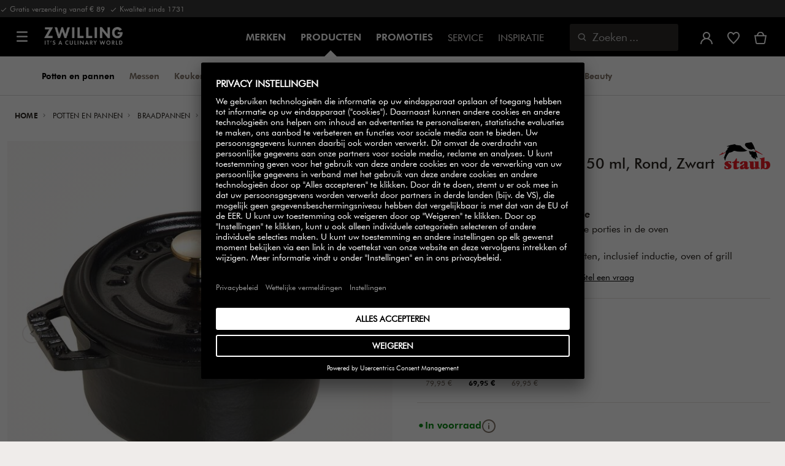

--- FILE ---
content_type: text/html;charset=UTF-8
request_url: https://www.zwilling.com/nl/staub-la-cocotte/SFCC-Grouping_STALaCocotteMinicocotte10CastIronRound.html?dwvar_SFCC-Grouping__STALaCocotteMinicocotte10CastIronRound_color=black&dwvar_SFCC-Grouping__STALaCocotteMinicocotte10CastIronRound_size=10-cm_0.275-qt&dwvar_SFCC-Grouping__STALaCocotteMinicocotte10CastIronRound_variant-type=%5B10%5D-Single-retail-packed-GTIN
body_size: 43312
content:
<!doctype html>


    
    

<html lang="nl-NL">

<head>











































































































































	

	<script type="text/javascript">
		const yotpoAppKey = 'xjsCsCaVakxwEhOY43L5ecOOOiRvmuk4b2hnHkkz';
		const yotpoStaticContentURL = 'https://staticw2.yotpo.com/';
        const usercentricsEnabled = true;
		const yotpoURL = yotpoStaticContentURL + yotpoAppKey + '/widget.js';
		(function e() {
			var e = document.createElement('script');
			e.defer = true,
			e.src = yotpoURL;
            if(usercentricsEnabled) {
                e.type = 'text/plain',
                e.setAttribute('data-usercentrics', 'Yotpo');
            }
			var t = document.getElementsByTagName('script')[0];
			t.parentNode.insertBefore(e, t);
		})();
	</script>








	<link rel="preconnect" href="//app.usercentrics.eu">

	<link rel="preconnect" href="//api.usercentrics.eu">

	<link rel="preload" href="//app.usercentrics.eu/browser-ui/latest/loader.js" as="script">

	<script type="text/javascript">document.addEventListener('DOMContentLoaded', () => document.querySelector('.hotsopt-container') && document.head.appendChild(Object.assign(document.createElement('script'), { src: '/on/demandware.static/-/Sites-zwilling-global-Library/default/hotspot.js?v=1' })));</script>



<link rel="preload" href="/on/demandware.static/Sites-zwilling-be-Site/-/nl_NL/v1768795630955/product/product-redesign.js" as="script" />



<meta http-equiv="Content-Type" content="text/html; charset=utf-8" />

<meta http-equiv="x-ua-compatible" content="ie=edge" />

<meta name="viewport" content="width=device-width, initial-scale=1.0, maximum-scale=2.0" />








<meta name="theme-color" content="#000000" />








































































































































	

	<link rel="stylesheet" href="/on/demandware.static/-/Sites-zwilling-global-Library/default/custom.css">

	<script src="https://zwilling.app.baqend.com/v1/speedkit/install.js?d=production" async crossorigin="anonymous" data-cookieconsent="ignore"></script>

	<script type="text/javascript" src="/on/demandware.static/-/Sites-zwilling-global-Library/default/custom.js?v=1"></script>

	<script type="text/javascript">document.addEventListener('DOMContentLoaded', function() { (window.dataLayer && window.dataLayer.some(item => item.page_type === 'pdp')) && document.head.appendChild(Object.assign(document.createElement('script'), { src: '/on/demandware.static/-/Sites-zwilling-global-Library/default/zoom.js?v=1' })); });</script>

	<script src="//awrfosrt48.kameleoon.eu/engine.js" type="text/plain" data-usercentrics="Kameleoon" async></script>




<link href="/on/demandware.static/Sites-zwilling-be-Site/-/default/dwcc3d4ca5/images/favicon.ico" type="image/x-icon" rel="shortcut icon" />
<link rel="icon" href="/on/demandware.static/Sites-zwilling-be-Site/-/default/dw0c99acee/images/favicon-16x16.png" sizes="16x16" />
<link rel="icon" href="/on/demandware.static/Sites-zwilling-be-Site/-/default/dwa484d42e/images/favicon-32x32.png" sizes="32x32" />
<link rel="icon" href="/on/demandware.static/Sites-zwilling-be-Site/-/default/dw7ebcaa85/images/favicon-196x196.png" sizes="196x196" />
<link rel="apple-touch-icon" href="/on/demandware.static/Sites-zwilling-be-Site/-/default/dw96f8794e/images/favicon-128.png" sizes="128x128" />
<link rel="apple-touch-icon-precomposed" href="/on/demandware.static/Sites-zwilling-be-Site/-/default/dw96f8794e/images/favicon-128.png" sizes="128x128" />













    
    
        
            
            <meta name="description" content="Staub La Cocotte Mini braadpan 10 cm / 250 ml, Rond, Zwart ►Gratis levering vanaf 79 € ✓ Hoge kwaliteit ✓ Koop direct van de fabrikant ✓">
            
        
    
        
            <title>
                
                
                Staub La Cocotte Mini braadpan kopen | ZWILLING Group
            </title>
        
    

    
    
    
    









<link href="/on/demandware.static/Sites-zwilling-be-Site/-/nl_NL/v1768795630955/css/lib.css" type="text/css" rel="stylesheet" />
<link rel="preload" href="/on/demandware.static/Sites-zwilling-be-Site/-/nl_NL/v1768795630955/css/fa/font-awesome.min.css" as="style" onload="this.onload=null;this.rel='stylesheet'" />

<noscript><link rel="stylesheet" href="/on/demandware.static/Sites-zwilling-be-Site/-/nl_NL/v1768795630955/css/fa/font-awesome.min.css" /></noscript>



<!--[if lt IE 9]>
<script src="/on/demandware.static/Sites-zwilling-be-Site/-/nl_NL/v1768795630955/js/lib/html5.js"></script>
<![endif]-->

<script type="text/javascript">//<!--
/* <![CDATA[ (head-active_data.js) */
var dw = (window.dw || {});
dw.ac = {
    _analytics: null,
    _events: [],
    _category: "",
    _searchData: "",
    _anact: "",
    _anact_nohit_tag: "",
    _analytics_enabled: "true",
    _timeZone: "Europe/Brussels",
    _capture: function(configs) {
        if (Object.prototype.toString.call(configs) === "[object Array]") {
            configs.forEach(captureObject);
            return;
        }
        dw.ac._events.push(configs);
    },
	capture: function() { 
		dw.ac._capture(arguments);
		// send to CQ as well:
		if (window.CQuotient) {
			window.CQuotient.trackEventsFromAC(arguments);
		}
	},
    EV_PRD_SEARCHHIT: "searchhit",
    EV_PRD_DETAIL: "detail",
    EV_PRD_RECOMMENDATION: "recommendation",
    EV_PRD_SETPRODUCT: "setproduct",
    applyContext: function(context) {
        if (typeof context === "object" && context.hasOwnProperty("category")) {
        	dw.ac._category = context.category;
        }
        if (typeof context === "object" && context.hasOwnProperty("searchData")) {
        	dw.ac._searchData = context.searchData;
        }
    },
    setDWAnalytics: function(analytics) {
        dw.ac._analytics = analytics;
    },
    eventsIsEmpty: function() {
        return 0 == dw.ac._events.length;
    }
};
/* ]]> */
// -->
</script>
<script type="text/javascript">//<!--
/* <![CDATA[ (head-cquotient.js) */
var CQuotient = window.CQuotient = {};
CQuotient.clientId = 'bcgv-zwilling-be';
CQuotient.realm = 'BCGV';
CQuotient.siteId = 'zwilling-be';
CQuotient.instanceType = 'prd';
CQuotient.locale = 'nl_NL';
CQuotient.fbPixelId = '__UNKNOWN__';
CQuotient.activities = [];
CQuotient.cqcid='';
CQuotient.cquid='';
CQuotient.cqeid='';
CQuotient.cqlid='';
CQuotient.apiHost='api.cquotient.com';
/* Turn this on to test against Staging Einstein */
/* CQuotient.useTest= true; */
CQuotient.useTest = ('true' === 'false');
CQuotient.initFromCookies = function () {
	var ca = document.cookie.split(';');
	for(var i=0;i < ca.length;i++) {
	  var c = ca[i];
	  while (c.charAt(0)==' ') c = c.substring(1,c.length);
	  if (c.indexOf('cqcid=') == 0) {
		CQuotient.cqcid=c.substring('cqcid='.length,c.length);
	  } else if (c.indexOf('cquid=') == 0) {
		  var value = c.substring('cquid='.length,c.length);
		  if (value) {
		  	var split_value = value.split("|", 3);
		  	if (split_value.length > 0) {
			  CQuotient.cquid=split_value[0];
		  	}
		  	if (split_value.length > 1) {
			  CQuotient.cqeid=split_value[1];
		  	}
		  	if (split_value.length > 2) {
			  CQuotient.cqlid=split_value[2];
		  	}
		  }
	  }
	}
}
CQuotient.getCQCookieId = function () {
	if(window.CQuotient.cqcid == '')
		window.CQuotient.initFromCookies();
	return window.CQuotient.cqcid;
};
CQuotient.getCQUserId = function () {
	if(window.CQuotient.cquid == '')
		window.CQuotient.initFromCookies();
	return window.CQuotient.cquid;
};
CQuotient.getCQHashedEmail = function () {
	if(window.CQuotient.cqeid == '')
		window.CQuotient.initFromCookies();
	return window.CQuotient.cqeid;
};
CQuotient.getCQHashedLogin = function () {
	if(window.CQuotient.cqlid == '')
		window.CQuotient.initFromCookies();
	return window.CQuotient.cqlid;
};
CQuotient.trackEventsFromAC = function (/* Object or Array */ events) {
try {
	if (Object.prototype.toString.call(events) === "[object Array]") {
		events.forEach(_trackASingleCQEvent);
	} else {
		CQuotient._trackASingleCQEvent(events);
	}
} catch(err) {}
};
CQuotient._trackASingleCQEvent = function ( /* Object */ event) {
	if (event && event.id) {
		if (event.type === dw.ac.EV_PRD_DETAIL) {
			CQuotient.trackViewProduct( {id:'', alt_id: event.id, type: 'raw_sku'} );
		} // not handling the other dw.ac.* events currently
	}
};
CQuotient.trackViewProduct = function(/* Object */ cqParamData){
	var cq_params = {};
	cq_params.cookieId = CQuotient.getCQCookieId();
	cq_params.userId = CQuotient.getCQUserId();
	cq_params.emailId = CQuotient.getCQHashedEmail();
	cq_params.loginId = CQuotient.getCQHashedLogin();
	cq_params.product = cqParamData.product;
	cq_params.realm = cqParamData.realm;
	cq_params.siteId = cqParamData.siteId;
	cq_params.instanceType = cqParamData.instanceType;
	cq_params.locale = CQuotient.locale;
	
	if(CQuotient.sendActivity) {
		CQuotient.sendActivity(CQuotient.clientId, 'viewProduct', cq_params);
	} else {
		CQuotient.activities.push({activityType: 'viewProduct', parameters: cq_params});
	}
};
/* ]]> */
// -->
</script>


<!-- UI -->

<link rel="stylesheet" href="/on/demandware.static/Sites-zwilling-be-Site/-/nl_NL/v1768795630955/css/common-sfra.css" />



<link rel="stylesheet" href="/on/demandware.static/Sites-zwilling-be-Site/-/nl_NL/v1768795630955/css/product.css" />

<link rel="stylesheet" href="/on/demandware.static/Sites-zwilling-be-Site/-/nl_NL/v1768795630955/css/productRedesign.css" />

<link rel="stylesheet" href="/on/demandware.static/Sites-zwilling-be-Site/-/nl_NL/v1768795630955/css/slick-custom.css" />



<link rel="preload" as="font" href="/on/demandware.static/Sites-zwilling-be-Site/-/nl_NL/v1768795630955/css/iconfont/iconfont.woff2" crossorigin="anonymous"/>
<link rel="preload" as="font" href="/on/demandware.static/Sites-zwilling-be-Site/-/nl_NL/v1768795630955/css/Fonts_Zwilling/a1ef081d-cde0-40ab-80ea-cdd191815fdf.woff2" crossorigin="anonymous"/>
<link rel="preload" as="font" type="font/woff2" href="/on/demandware.static/Sites-zwilling-be-Site/-/nl_NL/v1768795630955/css/Fonts_Zwilling/60053f11-ba20-4b90-b528-3cb6625d0322.woff2" crossorigin="anonymous"/>
<link rel="stylesheet preload" as="style" href="/on/demandware.static/Sites-zwilling-be-Site/-/nl_NL/v1768795630955/css/iconfont/_iconfont.css" crossorigin="anonymous"/>





    <link rel="stylesheet" href="/on/demandware.static/Sites-zwilling-be-Site/-/nl_NL/v1768795630955/css/components/navbuilder-header.css" />








<script type="text/plain" data-usercentrics="Google Tag Manager">
var GTM_ID = 'GTM-W3TWL4G';

(function(w,d,s,l,i){w[l]=w[l]||[];w[l].push({'gtm.start':
new Date().getTime(),event:'gtm.js'});var f=d.getElementsByTagName(s)[0],
j=d.createElement(s),dl=l!='dataLayer'?'&l='+l:'';j.async=true;j.src=
'https://tms.zwilling.com/gtm.js?id='+i+dl;f.parentNode.insertBefore(j,f);
})(window,document,'script','dataLayer',GTM_ID);
</script>







<script id="usercentrics-cmp" src="https://app.usercentrics.eu/browser-ui/latest/loader.js" data-settings-id="x2hcq7JpJrudRT" async></script>
<script>
    function checkObjectKeys(arr, obj) {
        return arr.every((key) => obj.hasOwnProperty(key) && obj[key]);
    }
    window.addEventListener('ucEvent', function (e) {
        if( e.detail && e.detail.event === 'consent_status') {
            let serviceArray = [];
            const services = SitePreferences.USERCENTRICS_SERVICES;
            if (services && services.length) {
                serviceArray = services.split(',');
            }
  
            if(e.detail.action === 'onAcceptAllServices' || e.detail.action === 'onUpdateServices' && checkObjectKeys(serviceArray, e.detail)) {
                $.ajax({
                    url: Urls.ucSetSession,
                    data: {usEventDetail: e.detail},
                    method: 'POST'
                })
            } else if (e.detail.action === 'onDenyAllServices' || e.detail.action === 'onUpdateServices' && !checkObjectKeys(serviceArray, e.detail)) {
                $.ajax({
                    url: Urls.ucSetSession,
                    method: 'POST'
                })
            }
        }
    });
</script>
















<script type="text/javascript">
if (window.jQuery) {
jQuery(document).ready(function(){
if(screen.width < 768){
jQuery('#footer').append('<a href="/nl/" class="full-site-link">View Full Site</a>');
jQuery('.full-site-link')
.attr('href', '/on/demandware.store/Sites-zwilling-be-Site/nl_NL/Home-FullSite')
.on('click',function(e) {
e.preventDefault();
jQuery.ajax({
url: '/on/demandware.store/Sites-zwilling-be-Site/nl_NL/Home-FullSite',
success: function(){
window.location.reload();
}
});
}
);
}
});
}
</script>










<link rel="stylesheet" type="text/css" href="/on/demandware.static/-/Sites-zwilling-be-Library/nl_NL/v1768795630955/css/color-swatches.css" />

<link href="/on/demandware.static/Sites-zwilling-be-Site/-/nl_NL/v1768795630955/css/hotspot/hotspot.css" type="text/css" rel="stylesheet" />

<link rel="canonical" href="https://www.zwilling.com/nl/staub-la-cocotte-mini-braadpan-10-cm-%2F-250-ml-rond-zwart-40500-101-0/40500-101-0.html" />

<link rel="alternate" hreflang="en-US" href="https://www.zwilling.com/us/staub-cast-iron-0.275-qt-mini-round-dutch-oven-black-matte-1101025/40500-101-0.html" />
<link rel="alternate" hreflang="tr-TR" href="https://www.zwilling.com/tr/staub-la-cocotte-mini-dokum-tencere-siyah-10-cm-250-ml-yuvarlak-1101025/40500-101-0.html" />
<link rel="alternate" hreflang="de-DE" href="https://www.zwilling.com/de/staub-la-cocotte-mini-cocotte-10-cm-rund-schwarz-gusseisen-1101025/40500-101-0.html" />
<link rel="alternate" hreflang="en-CA" href="https://www.zwilling.com/ca/staub-la-cocotte-250-ml-cast-iron-round-mini-cocotte-black-1101025/40500-101-0.html" />
<link rel="alternate" hreflang="fr-FR" href="https://www.zwilling.com/fr/staub-la-cocotte-mini-cocotte-10-cm-ronde-noir-mat-fonte-1101025/40500-101-0.html" />
<link rel="alternate" hreflang="it-IT" href="https://www.zwilling.com/it/staub-la-cocotte-mini-cocotte-rotonda---10-cm-nero-1101025/40500-101-0.html" />
<link rel="alternate" hreflang="nl-BE" href="https://www.zwilling.com/be-nl/staub-la-cocotte-mini-braadpan-10-cm-%2F-250-ml-rond-zwart-1101025/40500-101-0.html" />
<link rel="alternate" hreflang="nl-NL" href="https://www.zwilling.com/nl/staub-la-cocotte-mini-braadpan-10-cm-%2F-250-ml-rond-zwart-1101025/40500-101-0.html" />
<link rel="alternate" hreflang="fr-BE" href="https://www.zwilling.com/be-fr/staub-la-cocotte-mini-poele-a-frire-10-cm-%2F-250-ml-rond-noir-1101025/40500-101-0.html" />
<link rel="alternate" hreflang="sv-SE" href="https://www.zwilling.com/se/staub-la-cocotte-minigryta-10-cm-rund-svart-gjutjaern-1101025/40500-101-0.html" />
<link rel="alternate" hreflang="da-DK" href="https://www.zwilling.com/dk/staub-la-cocotte-mini-cocotte-10-cm-rund-sort-stobejern-1101025/40500-101-0.html" />
<link rel="alternate" hreflang="es-ES" href="https://www.zwilling.com/es/staub-la-cocotte-mini-cocotte-10-cm-redondo-negro-hierro-fundido-1101025/40500-101-0.html" />
<link rel="alternate" hreflang="pt-PT" href="https://www.zwilling.com/pt/staub-la-cocotte-mini-cocotte-10-cm-redondo-preto-ferro-fundido-1101025/40500-101-0.html" />
<link rel="alternate" hreflang="en-GB" href="https://www.zwilling.com/uk/staub-la-cocotte-10-cm-round-cast-iron-mini-cocotte-black-1101025/40500-101-0.html" />
<link rel="alternate" hreflang="ja-JP" href="https://www.zwilling.com/jp/p/40500-101-0.html" />


<meta property="og:url" content="https://www.zwilling.com/nl/staub-la-cocotte-mini-braadpan-10-cm-%2F-250-ml-rond-zwart-40500-101-0/40500-101-0.html" />
<meta property="og:image" content="https://www.zwilling.com/on/demandware.static/-/Sites-zwilling-master-catalog/default/dw6be8ca91/images/large/40500-101-0_1.jpg" />
</head>
<body>








































































































































	



<script data-cookieconsent="ignore">
    window.isAuthenticated = false;
</script>











	





<div id="wrapper" class="pt_product-details">












































































































































<div id="browser-check">
<noscript>
<div class="browser-compatibility-alert">
<i class="fa fa-exclamation-triangle fa-2x pull-left"></i>
<p class="browser-error">De Javascript-functionaliteit van je browser is uitgeschakeld. Schakel ze in, zodat je kan genieten van de volledige mogelijkheden van deze site.</p>
</div>
</noscript>
</div>







<a href="#end-nav" class="js-skip-nav navbuilder-skip-navigation" data-auto-id="a-navbuilder-header-skip-navigation">
Naar de belangrijke inhoud
</a>


	 

	

<div class="navbuilder-header-promo">

<div class="navbuilder-header-promo__wrapper">
<div class="navbuilder-header-promo__content row no-gutters">
<div
class="navbuilder-header-promo__left-col col col-md-4 col-lg-7 js-navbuilder-header-promo-left">

	 


	

<div class="html-slot-container">


<span><i class="zwg-icon__check"></i> Gratis verzending vanaf € 89 &nbsp;<i class="zwg-icon__check"></i> Kwaliteit sinds 1731</span>


</div> 
	
</div>
<div class="navbuilder-header-promo__right-col col-md-8 col-lg-5">

	 

	
</div>
</div>
</div>
</div>
<div class="js-header-wrapper" >
<header class="

 extended
">
<div class="navbuilder-header js-navbuilder-header">
<div class="navbuilder-header__container">

<div class="navbuilder-header__hamburger js-navbuilder-header-hamburger">
<a href="javascript:void(0)" class="js-header-hamburger-open"
data-auto-id="div-navbuilder-header-hamburger"
title="Open navigation menu"
aria-label="Open navigation menu"
role="button"
aria-expanded="false">
<span aria-hidden="true" class="zwg-icon__burger-menu"></span>
</a>
</div>
<div class="navbuilder-header__logo" data-auto-id="div-navbuilder-header-logo">



<span data-pg="Y25fYj==" class="navbuilder-header__logo--link js-navbuilder-header-logo js-mask-lnk" title="" tabindex="0" role="link" aria-label="Zwilling logo">












<img
src="/on/demandware.static/-/Library-Sites-ZwillingSharedLibrary/default/dwc03468af/ZWILLING-Culinary-World.png"
class="header-logo-default"

data-cookieconsent="ignore"
alt=""
/>


</span>

</div>
<div class="navbuilder-header__main-content">
<nav id="navigation" class="navbuilder-header__navigation js-navigation">


</nav>
<button class="navbuilder-header__search-box js-header-search-box js-skip-opening-url"
data-auto-id="a-navbuilder-search-box"
aria-label="Zoekdialoogvenster openen"
aria-haspopup="dialog">
<i class="zwg-icon__search" title="Zoeken" aria-hidden="true"></i>
<span>Zoeken</span>
</button>
</div>
<div class="navbuilder-header__utility js-navbuilder-header-utility">
<div class="navbuilder-header__utility-user js-navbuilder-header-utility-user">



<div class="user-info">
<button class="js-mask-lnk js-skip-opening-url user-account "
data-pg="nUE0pUZ6Yl93q3phraqcoTkcozphL29gY25fY2SwL291oaDi"
data-auto-id="a-header-user-account"
aria-label="Gebruikersmenu openen"
id="header-user-account-btn"
aria-expanded="false"
aria-controls="user-account-pannel">


<i class="zwg-icon__account--outlined" aria-hidden="true"></i>


<span class="empty-link-text">Inloggen /  Registreren</span>
</button>
<div class="user-panel " id="user-account-pannel" role="region" aria-labelledby="header-user-account-btn">
<div class="user-links" role="none">

<span class="js-mask-lnk user-links-name signup-btn js-skip-opening-url" data-pg="nUE0pUZ6Yl93q3phraqcoTkcozphL29gY25fY2kiM2yhYj==" data-auto-id="a-header-user-link-signup-btn js-skip-opening-url" role="button" tabindex="0">Inloggen</span>

<span class="js-mask-lnk user-links-name create-account js-skip-opening-url" data-pg="nUE0pUZ6Yl93q3phraqcoTkcozphL29gY25fY3WyM2ymqTIlYj==" data-auto-id="a-header-user-link-create-account js-skip-opening-url" role="button" tabindex="0">Account aanmaken</span>

<span class="js-mask-lnk user-links-name check-order js-skip-opening-url" data-pg="nUE0pUZ6Yl93q3phraqcoTkcozphL29gY29hY2EyoJShMUqupzHhp3EipzHiH2y0MKZgraqcoTkcozpgLzHgH2y0MF9hoS9BGP9CpzEypv1HpzSwnj==" data-auto-id="a-header-user-link-check-order js-skip-opening-url" role="button" tabindex="0">Controleer bestelling</span>

</div>

	 

	
</div>
</div>




<span class="wishlist">


<button
id="wishlist-header"
data-auto-id="a-header-wishlist"
class="js-wishlist-header js-mask-lnk js-skip-opening-url signup-btn"
data-targetsrc="/nl/wishlist/"
data-pg="javascript:void(0)"
title="Verlanglijst"
aria-label="Meld u aan om uw verlanglijst te bekijken">

<i class="zwg-icon zwg-icon__wishlist--outlined favorite-stroke" aria-hidden="true"></i>
<span class="empty-link-text">Verlanglijst</span>

</button>
</span>


</div>

<div class="navbuilder-header__utility-minicart js-navbuilder-header-utility-minicart" id="mini-cart"
data-auto-id="div-navbuilder-header-utility-minicart">














































































<!-- Report any requested source code -->

<!-- Report the active source code -->







<div class="mini-cart-total js-mini-cart">
<button class="mini-cart-link mini-cart-empty js-mask-lnk js-mini-cart-btn" data-pg="nUE0pUZ6Yl93q3phraqcoTkcozphL29gY25fY2Wup2gyqP8=" title="Winkelmand bekijken" aria-label="Winkelmand bekijken">

<i class="zwg-icon__basket--outlined" aria-hidden="true"></i>
<span class="empty-link-text">Winkelmand bekijken</span>

</button>
</div>












</div>
</div>
<div class="navbuilder-header__hamburger navbuilder-header__hamburger--mobile js-navbuilder-header-hamburger">
<a href="javascript:void(0)" class="js-header-hamburger-open"
data-auto-id="div-navbuilder-header-hamburger-mobile"
title="Open navigation menu"
aria-label="Open navigation menu"
role="button"
aria-expanded="false">
<span aria-hidden="true" class="zwg-icon__burger-menu"></span>
</a>
</div>
</div>
</div>


<div class="navbuilder-secondary-header js-navbuilder-secondary-navigation">
<div class="navbuilder-secondary-header__wrapper">




<div class="navbuilder-secondary-header__container js-navbuilder-secondary-header-container nobrand" data-parent-item-id="products">

<div class="navbuilder-secondary-header__hamburger">
<a href="javascript:void(0)" class="js-header-hamburger-open" data-auto-id="div-navbuilder-secondary-header-hamburger"
title="navigation.menu.burger.title"
aria-label="navigation.menu.burger.title"
role="button"
aria-expanded="false">
<span aria-hidden="true"><i class="zwg-icon__burger-menu"></i></span>
</a>
</div>
<nav id="secondary-navigation" class="navbuilder-secondary-header__secondary-navigation js-secondary-navigation">


<ul class="navbuilder-header__secondary-list nobrand">



<li class="navbuilder-secondary-header__list-item selected-item"><a href="https://www.zwilling.com/nl/potten-en-pannen/" >Potten&nbsp;en&nbsp;pannen</a></li>


<li class="navbuilder-secondary-header__list-item "><a href="https://www.zwilling.com/nl/messen/" >Messen</a></li>


<li class="navbuilder-secondary-header__list-item "><a href="https://www.zwilling.com/nl/keukenmachines/" >Keukenmachines</a></li>


<li class="navbuilder-secondary-header__list-item "><a href="https://www.zwilling.com/nl/keuken-organisatie/vacuum-voedselopslag/" >FRESH&nbsp;&&nbsp;SAVE vacuüm</a></li>


<li class="navbuilder-secondary-header__list-item "><a href="https://www.zwilling.com/nl/tafelgerei/" >Tafelgerei</a></li>


<li class="navbuilder-secondary-header__list-item "><a href="https://www.zwilling.com/nl/keukengerei/" >Keukengerei</a></li>


<li class="navbuilder-secondary-header__list-item "><a href="https://www.zwilling.com/nl/keuken-organisatie/" >Keuken&nbsp;organisatie</a></li>


<li class="navbuilder-secondary-header__list-item "><a href="https://www.zwilling.com/nl/bbq/" >BBQ</a></li>


<li class="navbuilder-secondary-header__list-item "><a href="https://www.zwilling.com/nl/beauty/" >Beauty</a></li>


</ul>

</nav>
<button href="javascript://"
class="navbuilder-secondary-header__search-box js-header-search-box js-secondary-header-search-box"
data-auto-id="a-navbuilder-secondary-search-box"
aria-label="Zoekdialoogvenster openen"
aria-haspopup="dialog">
<i class="zwg-icon__search" title="Zoeken" aria-hidden="true"></i>
<span>Zoeken</span>
</button>
<div class="navbuilder-secondary-header__utility js-navbuilder-secondary-header-utility">

</div>
<div class="navbuilder-secondary-header__hamburger navbuilder-secondary-header__hamburger--mobile">
<a href="javascript:void(0)" class="js-header-hamburger-open" data-auto-id="div-navbuilder-secondary-header-hamburger-mobile"
title="navigation.menu.burger.title"
aria-label="navigation.menu.burger.title"
role="button"
aria-expanded="false">
<span aria-hidden="true"><i class="zwg-icon__burger-menu"></i></span>
</a>
</div>
</div>

</div>
</div>

</header>
</div>
<div class="navbuilder-header-content-asset">













<div class="content-asset"
>
<!-- dwMarker="content" dwContentID="bd837ed152c6b598c995bb3569" -->
<script>
	var $header = document.getElementsByTagName('header')[0];
        var $navbuilderHeaderSecondaryCtnr = document.getElementsByClassName('js-navbuilder-secondary-header-container');

        if ($header.classList.contains('extended') && !$navbuilderHeaderSecondaryCtnr.length) {
	    $header.classList.remove('extended');
        }
</script>
</div> <!-- End content-asset -->






</div>
<div id="end-nav"></div>














































































































































<div id="outer-product-finder" class="product-finder">
<div id="search-container" class="search-container dialog" role="dialog" aria-modal="true" aria-label="Zoek suggesties modaal">
<div id="inner-search-container" class="search-container--inner">
<div class="search-content">
<div class="first-row">
<div class="zwilling-logo">
<img width="128" height="30" src="/on/demandware.static/-/Library-Sites-ZwillingSharedLibrary/default/dwee5c259f/ZWILLING-Culinary-World_black.png" class="header-logo-default"
data-cookieconsent="ignore" alt="Zwilling" />
</div>
<div class="search-form main-item">
<form role="search" action="/nl/search/" method="get" name="simpleSearch">
<label class="visually-hidden" for="q">Zoeken in assortiment</label>
<i class="zwg-icon__search" aria-hidden="true"></i>
<input type="search" id="q" name="q" value=""
placeholder="Ontdek producten, collecties, recepten en meer" inputmode="search" />
<input type="hidden" name="lang" value="nl_NL" aria-hidden="true" tabindex="-1"/>
<button class="text-button text-button-secondary clear-search-button js-clear-search-button fadeable" aria-hidden="true" tabindex="-1">
<i class="zwg-icon__close" aria-hidden="true"></i>
<span class="visually-hidden">Zoekwoord wissen</span>
</button>
<button class="btn-secondary search-button js-search-button fadeable" aria-hidden="true" tabindex="-1">
<i class="zwg-icon__search" aria-hidden="true"></i>
<span class="visually-hidden">
Zoeken naar <span class=“js-search-phrase”>{0}</span>
</span>
</button>
</form>
</div>
<button class="close-section close-product-finder js-close-product-finder" aria-label="Sluiten&nbsp;Zoeken">
<i aria-hidden="true" class="zwg-icon__close"></i>
<span>
Sluiten
</span>
</button>
</div>
<div class="second-row">
<div class="popular-searches main-item">

<h3 class="popular-searches-title" id="popular-search-headline">Populaire Zoekopdrachten</h3>
<div class="popular-searches__categories">
<ul aria-labelledby=popular-search-headline>

<li>
<span role="link" data-pg="Y25fY3AyLKWwnP8/pG1REH1SJHIFED==" tabindex="0" aria-label="Zoeken naar DEMEYERE">DEMEYERE</span>
</li>

<li>
<span role="link" data-pg="Y25fY3AyLKWwnP8/pG1THxIGFPHlZPHlAvHlZSAOIxH=" tabindex="0" aria-label="Zoeken naar FRESH &amp; SAVE">FRESH &amp; SAVE</span>
</li>

<li>
<span role="link" data-pg="Y25fY3AyLKWwnP8/pG1VLKOdMKAjLJ4=" tabindex="0" aria-label="Zoeken naar Hapjespan">Hapjespan</span>
</li>

<li>
<span role="link" data-pg="Y25fY3AyLKWwnP8/pG1Yo2IeMJ5jLJ4=" tabindex="0" aria-label="Zoeken naar Koekenpan">Koekenpan</span>
</li>

<li>
<span role="link" data-pg="Y25fY3AyLKWwnP8/pG1Ko2f=" tabindex="0" aria-label="Zoeken naar Wok">Wok</span>
</li>

<li>
<span role="link" data-pg="Y25fY3AyLKWwnP8/pG1QMKWuMz9lL2H=" tabindex="0" aria-label="Zoeken naar Ceraforce">Ceraforce</span>
</li>

<li>
<span role="link" data-pg="Y25fY3AyLKWwnP8/pG1GozydpTkuozf=" tabindex="0" aria-label="Zoeken naar Snijplank">Snijplank</span>
</li>

<li>
<span role="link" data-pg="Y25fY3AyLKWwnP8/pG1RMJgmMJj=" tabindex="0" aria-label="Zoeken naar Deksel">Deksel</span>
</li>

</ul>
</div>

</div>
<div class="search-suggestion__results main-item d-none" aria-live="polite" aria-description="Zoeksuggesties"></div>
</div>
</div>
</div>
<button id="search-overlay" class="search-container--overlay js-close-product-finder"><span class="visually-hidden">Sluiten&nbsp;Zoeken</span><button>
</div>
</div>




<script data-cookieconsent="ignore">
window.lastNavTime = 'Wed Jan 14 14:25:08 GMT 2026';
window.navLocale = 'zwilling-be:nl_NL';
</script>


<div id="main" role="main" class="full-width clearfix">
<div class="no-brand header-space js-header-space">
</div>





<div class="pdp-breadcrumbs">
<div class="breadcrumbs-max-container">
<div class="breadcrumbs-container">
<div class="breadcrumbs-row ">





    

    <nav aria-label="Breadcrumb" class="breadcrumb">
        <ol class="breadcrumb-list-wrapper">
            
                
                    <li class="breadcrumb-element">
                        <a href="https://www.zwilling.com/nl/" title="Home" data-automation=PDP_BREADCRUMB>
                            Home
                        </a>
                    </li>
                
            
                
                    <li class="breadcrumb-element">
                        <a href="https://www.zwilling.com/nl/potten-en-pannen/" title="Ga naar Potten en pannen" data-automation=PDP_BREADCRUMB>
                            Potten en pannen
                        </a>
                    </li>
                
            
                
                    <li class="breadcrumb-element">
                        <a href="https://www.zwilling.com/nl/potten-en-pannen/braadpannen/" title="Ga naar Braadpannen" data-automation=PDP_BREADCRUMB>
                            Braadpannen
                        </a>
                    </li>
                
            
                
                    
                    
                
            
            
                <li class="breadcrumb-element">
                    <span aria-current="page" class="js-pdp-breadcrumb-element" data-automation=PDP_BREADCRUMB>
                        Mini braadpan 10 cm / 250 ml, Rond, Zwart
                    </span>
                </li>
            
        </ol>
    </nav>


</div>
</div>
</div>
</div>

<div id="primary">
<div id="product-nav-container" class="product-nav-container">




</div>












































































































































	

	



<script>
var dataLayer = window.dataLayer || [];
</script>



<script>
// Push Ecommerce object to Datalayer object
var ecommerceData = JSON.parse("{\"ecommerce\":{\"detail\":{\"products\":[{\"id\":\"40500-101-0\",\"sku\":\"40500-101-0\",\"name\":\"Staub | Mini braadpan 10 cm / 250 ml, Rond, Zwart | La Cocotte\",\"price\":69.95,\"brand\":\"Staub\",\"variant\":\"black | 10-cm_0.275-qt\",\"category\":\"Potten en pannen / Braadpannen\",\"dimension2\":\"In Stock\",\"dimension3\":\"\",\"dimension6\":\"40500-101-0\"}]}}}");
dataLayer.push(ecommerceData);
</script>







	



<script>
var dataLayer = window.dataLayer || [];
</script>

<script>
// Push Ecommerce object to Datalayer object
var performanceMarkData = JSON.parse("{\"page_type\":\"pdp\",\"user_loginstate\":false,\"user_email\":\"\",\"user_emaillist\":\"\",\"page_breadcrumb\":\"Home / Potten en pannen / Braadpannen / Mini braadpan 10 cm / 250 ml, Rond, Zwart\",\"user_fullname\":\"\",\"page_statuscode\":200,\"user_transactions\":\"\",\"user_value\":\"\",\"product_oldprice\":\"\",\"cart_subtotal\":0,\"cart_currency\":\"EUR\",\"cart_discount\":0,\"cart_products\":[]}");
dataLayer.push(performanceMarkData);
</script>

<!-- CQuotient Activity Tracking (viewProduct-cquotient.js) -->
<script type="text/javascript">//<!--
/* <![CDATA[ */
(function(){
	try {
		if(window.CQuotient) {
			var cq_params = {};
			cq_params.product = {
					id: 'SFCC-Grouping_STALaCocotteMinicocotte10CastIronRound',
					sku: '40500-101-0',
					type: '',
					alt_id: ''
				};
			cq_params.realm = "BCGV";
			cq_params.siteId = "zwilling-be";
			cq_params.instanceType = "prd";
			window.CQuotient.trackViewProduct(cq_params);
		}
	} catch(err) {}
})();
/* ]]> */
// -->
</script>
<script type="text/javascript">//<!--
/* <![CDATA[ (viewProduct-active_data.js) */
dw.ac._capture({id: "40500-101-0", type: "detail"});
/* ]]> */
// -->
</script>






<div id="pdpMain" class="pdp-main product-detail-page">


<div id="product-top-content">


















<div class="productdetail-max-container">
<div class="productdetail-container">
<div class="productdetail-row">
<div class="productdetail-wrapper">
<div class="product-image-container">













































































































































<div class="gallery js-gallery">
<div class="gallery__main">
<div class="gallery-labels">
    <div class="gallery-labels__wrapper">
        
    </div>
</div>

<div class="gallery__main-absolute">
<div class="js-keen-slider-wrapper-gallery" data-mobile-slides="1" data-mobile-slider="dots"
data-mobile-free-snap="false" data-tablet-slides="1" data-tablet-slider="dots"
data-tablet-free-snap="false" data-desktop-slides="1" data-desktop-slider="arrows" data-space="0"
data-ext-lazyload="2.0">


    <div class="keen-carousel " role="region" aria-roledescription="carousel"
        aria-label="Product carousel">
        

        

        <div
            id="7n9nil91ecx"
            data-ft-next-slide="Volgende"
            data-ft-previous-slide="Vorige"
            class="keen-slider js-keen-slider-inner"
            data-slider-type="null"
            role="tablist"
        >
            
                <div class="keen-slider__slide js-keen-slider__slide" role="tabpanel"
                    aria-label="image slide 1">
                    





    

    
        <picture>
            <source media="(min-width:1024px)"
                srcset="https://www.zwilling.com/dw/image/v2/BCGV_PRD/on/demandware.static/-/Sites-zwilling-master-catalog/default/dw6be8ca91/images/large/40500-101-0_1.jpg?sw=651&amp;sh=651&amp;sm=fit" />
            <source media="(min-width:768px)"
                srcset="https://www.zwilling.com/dw/image/v2/BCGV_PRD/on/demandware.static/-/Sites-zwilling-master-catalog/default/dw6be8ca91/images/large/40500-101-0_1.jpg?sw=975&amp;sh=975&amp;sm=fit" />

            <img class="gallery__main-image" srcset="https://www.zwilling.com/dw/image/v2/BCGV_PRD/on/demandware.static/-/Sites-zwilling-master-catalog/default/dw6be8ca91/images/large/40500-101-0_1.jpg?sw=720&amp;sh=720&amp;sm=fit" alt="La Cocotte, Mini braadpan 10 cm / 250 ml, Rond, Zwart, large 1"
                data-index="0" fetchpriority='high'
                data-automation="PDP_PRODUCT_IMAGE" />
        </picture>
    


                </div>
            
                <div class="keen-slider__slide js-keen-slider__slide" role="tabpanel"
                    aria-label="image slide 2">
                    





    

    
        <picture>
            <source media="(min-width:1024px)"
                srcset="https://www.zwilling.com/dw/image/v2/BCGV_PRD/on/demandware.static/-/Sites-zwilling-master-catalog/default/dw71f8d934/images/large/000017049.jpg?sw=651&amp;sh=651&amp;sm=fit" />
            <source media="(min-width:768px)"
                srcset="https://www.zwilling.com/dw/image/v2/BCGV_PRD/on/demandware.static/-/Sites-zwilling-master-catalog/default/dw71f8d934/images/large/000017049.jpg?sw=975&amp;sh=975&amp;sm=fit" />

            <img class="gallery__main-image" srcset="https://www.zwilling.com/dw/image/v2/BCGV_PRD/on/demandware.static/-/Sites-zwilling-master-catalog/default/dw71f8d934/images/large/000017049.jpg?sw=720&amp;sh=720&amp;sm=fit" alt="La Cocotte, Mini braadpan 10 cm / 250 ml, Rond, Zwart, large 2"
                data-index="1" 
                data-automation="PDP_PRODUCT_IMAGE" />
        </picture>
    


                </div>
            
                <div class="keen-slider__slide js-keen-slider__slide" role="tabpanel"
                    aria-label="image slide 3">
                    





    

    
        <picture>
            <source media="(min-width:1024px)"
                data-srcset="https://www.zwilling.com/dw/image/v2/BCGV_PRD/on/demandware.static/-/Sites-zwilling-master-catalog/default/dw982faffe/images/large/40500-101-0_3.jpg?sw=651&amp;sh=651&amp;sm=fit" />
            <source media="(min-width:768px)"
                data-srcset="https://www.zwilling.com/dw/image/v2/BCGV_PRD/on/demandware.static/-/Sites-zwilling-master-catalog/default/dw982faffe/images/large/40500-101-0_3.jpg?sw=975&amp;sh=975&amp;sm=fit" />

            <img class="gallery__main-image" data-srcset="https://www.zwilling.com/dw/image/v2/BCGV_PRD/on/demandware.static/-/Sites-zwilling-master-catalog/default/dw982faffe/images/large/40500-101-0_3.jpg?sw=720&amp;sh=720&amp;sm=fit" alt="La Cocotte, Mini braadpan 10 cm / 250 ml, Rond, Zwart, large 3"
                data-index="2" 
                data-automation="PDP_PRODUCT_IMAGE" />
        </picture>
    


                </div>
            
                <div class="keen-slider__slide js-keen-slider__slide" role="tabpanel"
                    aria-label="image slide 4">
                    





    

    
        <picture>
            <source media="(min-width:1024px)"
                data-srcset="https://www.zwilling.com/dw/image/v2/BCGV_PRD/on/demandware.static/-/Sites-zwilling-master-catalog/default/dw60dc776a/images/large/40500-101-0_2.jpg?sw=651&amp;sh=651&amp;sm=fit" />
            <source media="(min-width:768px)"
                data-srcset="https://www.zwilling.com/dw/image/v2/BCGV_PRD/on/demandware.static/-/Sites-zwilling-master-catalog/default/dw60dc776a/images/large/40500-101-0_2.jpg?sw=975&amp;sh=975&amp;sm=fit" />

            <img class="gallery__main-image" data-srcset="https://www.zwilling.com/dw/image/v2/BCGV_PRD/on/demandware.static/-/Sites-zwilling-master-catalog/default/dw60dc776a/images/large/40500-101-0_2.jpg?sw=720&amp;sh=720&amp;sm=fit" alt="La Cocotte, Mini braadpan 10 cm / 250 ml, Rond, Zwart, large 4"
                data-index="3" 
                data-automation="PDP_PRODUCT_IMAGE" />
        </picture>
    


                </div>
            
                <div class="keen-slider__slide js-keen-slider__slide" role="tabpanel"
                    aria-label="image slide 5">
                    





    

    
        <picture>
            <source media="(min-width:1024px)"
                data-srcset="https://www.zwilling.com/dw/image/v2/BCGV_PRD/on/demandware.static/-/Sites-zwilling-master-catalog/default/dw7a024a81/images/large/40500-101-0_4.jpg?sw=651&amp;sh=651&amp;sm=fit" />
            <source media="(min-width:768px)"
                data-srcset="https://www.zwilling.com/dw/image/v2/BCGV_PRD/on/demandware.static/-/Sites-zwilling-master-catalog/default/dw7a024a81/images/large/40500-101-0_4.jpg?sw=975&amp;sh=975&amp;sm=fit" />

            <img class="gallery__main-image" data-srcset="https://www.zwilling.com/dw/image/v2/BCGV_PRD/on/demandware.static/-/Sites-zwilling-master-catalog/default/dw7a024a81/images/large/40500-101-0_4.jpg?sw=720&amp;sh=720&amp;sm=fit" alt="La Cocotte, Mini braadpan 10 cm / 250 ml, Rond, Zwart, large 5"
                data-index="4" 
                data-automation="PDP_PRODUCT_IMAGE" />
        </picture>
    


                </div>
            
                <div class="keen-slider__slide js-keen-slider__slide" role="tabpanel"
                    aria-label="image slide 6">
                    





    

    
        <picture>
            <source media="(min-width:1024px)"
                data-srcset="https://www.zwilling.com/dw/image/v2/BCGV_PRD/on/demandware.static/-/Sites-zwilling-master-catalog/default/dw58165eb1/images/large/750032282.jpg?sw=651&amp;sh=651&amp;sm=fit" />
            <source media="(min-width:768px)"
                data-srcset="https://www.zwilling.com/dw/image/v2/BCGV_PRD/on/demandware.static/-/Sites-zwilling-master-catalog/default/dw58165eb1/images/large/750032282.jpg?sw=975&amp;sh=975&amp;sm=fit" />

            <img class="gallery__main-image" data-srcset="https://www.zwilling.com/dw/image/v2/BCGV_PRD/on/demandware.static/-/Sites-zwilling-master-catalog/default/dw58165eb1/images/large/750032282.jpg?sw=720&amp;sh=720&amp;sm=fit" alt="La Cocotte, Mini braadpan 10 cm / 250 ml, Rond, Zwart, large 6"
                data-index="5" 
                data-automation="PDP_PRODUCT_IMAGE" />
        </picture>
    


                </div>
            
                <div class="keen-slider__slide js-keen-slider__slide" role="tabpanel"
                    aria-label="image slide 7">
                    





    

    
        <picture>
            <source media="(min-width:1024px)"
                data-srcset="https://www.zwilling.com/dw/image/v2/BCGV_PRD/on/demandware.static/-/Sites-zwilling-master-catalog/default/dwdaf51dd5/images/large/750032284.jpg?sw=651&amp;sh=651&amp;sm=fit" />
            <source media="(min-width:768px)"
                data-srcset="https://www.zwilling.com/dw/image/v2/BCGV_PRD/on/demandware.static/-/Sites-zwilling-master-catalog/default/dwdaf51dd5/images/large/750032284.jpg?sw=975&amp;sh=975&amp;sm=fit" />

            <img class="gallery__main-image" data-srcset="https://www.zwilling.com/dw/image/v2/BCGV_PRD/on/demandware.static/-/Sites-zwilling-master-catalog/default/dwdaf51dd5/images/large/750032284.jpg?sw=720&amp;sh=720&amp;sm=fit" alt="La Cocotte, Mini braadpan 10 cm / 250 ml, Rond, Zwart, large 7"
                data-index="6" 
                data-automation="PDP_PRODUCT_IMAGE" />
        </picture>
    


                </div>
            
        </div>
    </div>

    <div
        id="live-region-7n9nil91ecx"
        style="width: 0; opacity: 0; height: 0"
        aria-atomic="true"
        aria-relevant="additions text"
        aria-live="polite"
        data-ready="false"
        data-info="Pagina {0} van {1} weergeven">
    </div>



</div>
</div>
</div>





<ul class="gallery__thumbnails js-gallery__thumbnails">
    
        
        

        <li class="gallery__image-wrapper js-gallery__image-wrapper gallery__image-wrapper--selected" tabindex="0">
            
            <img class="gallery__image " src="https://www.zwilling.com/dw/image/v2/BCGV_PRD/on/demandware.static/-/Sites-zwilling-master-catalog/default/dw6be8ca91/images/large/40500-101-0_1.jpg?sw=100&amp;sh=100&amp;sm=fit"  alt="La Cocotte, Mini braadpan 10 cm / 250 ml, Rond, Zwart, small 1" data-index="0" 
                 data-cookieconsent="ignore" />
        </li>
    
        
        

        <li class="gallery__image-wrapper js-gallery__image-wrapper" tabindex="0">
            
            <img class="gallery__image " src="https://www.zwilling.com/dw/image/v2/BCGV_PRD/on/demandware.static/-/Sites-zwilling-master-catalog/default/dw71f8d934/images/large/000017049.jpg?sw=100&amp;sh=100&amp;sm=fit"  alt="La Cocotte, Mini braadpan 10 cm / 250 ml, Rond, Zwart, small 2" data-index="1" 
                 data-cookieconsent="ignore" />
        </li>
    
        
        

        <li class="gallery__image-wrapper js-gallery__image-wrapper" tabindex="0">
            
            <img class="gallery__image " src="https://www.zwilling.com/dw/image/v2/BCGV_PRD/on/demandware.static/-/Sites-zwilling-master-catalog/default/dw982faffe/images/large/40500-101-0_3.jpg?sw=100&amp;sh=100&amp;sm=fit"  alt="La Cocotte, Mini braadpan 10 cm / 250 ml, Rond, Zwart, small 3" data-index="2" 
                 data-cookieconsent="ignore" />
        </li>
    
        
        

        <li class="gallery__image-wrapper js-gallery__image-wrapper" tabindex="0">
            
            <img class="gallery__image " src="https://www.zwilling.com/dw/image/v2/BCGV_PRD/on/demandware.static/-/Sites-zwilling-master-catalog/default/dw60dc776a/images/large/40500-101-0_2.jpg?sw=100&amp;sh=100&amp;sm=fit"  alt="La Cocotte, Mini braadpan 10 cm / 250 ml, Rond, Zwart, small 4" data-index="3" 
                 data-cookieconsent="ignore" />
        </li>
    
        
        

        <li class="gallery__image-wrapper js-gallery__image-wrapper" tabindex="0">
            
            <img class="gallery__image " src="https://www.zwilling.com/dw/image/v2/BCGV_PRD/on/demandware.static/-/Sites-zwilling-master-catalog/default/dw7a024a81/images/large/40500-101-0_4.jpg?sw=100&amp;sh=100&amp;sm=fit"  alt="La Cocotte, Mini braadpan 10 cm / 250 ml, Rond, Zwart, small 5" data-index="4" 
                 data-cookieconsent="ignore" />
        </li>
    
        
        

        <li class="gallery__image-wrapper js-gallery__image-wrapper" tabindex="0">
            
            <img class="gallery__image " src="https://www.zwilling.com/dw/image/v2/BCGV_PRD/on/demandware.static/-/Sites-zwilling-master-catalog/default/dw58165eb1/images/large/750032282.jpg?sw=100&amp;sh=100&amp;sm=fit"  alt="La Cocotte, Mini braadpan 10 cm / 250 ml, Rond, Zwart, small 6" data-index="5" 
                 data-cookieconsent="ignore" />
        </li>
    
        
        

        <li class="gallery__image-wrapper js-gallery__image-wrapper" tabindex="0">
            
            <img class="gallery__image " src="https://www.zwilling.com/dw/image/v2/BCGV_PRD/on/demandware.static/-/Sites-zwilling-master-catalog/default/dwdaf51dd5/images/large/750032284.jpg?sw=100&amp;sh=100&amp;sm=fit"  alt="La Cocotte, Mini braadpan 10 cm / 250 ml, Rond, Zwart, small 7" data-index="6" 
                 data-cookieconsent="ignore" />
        </li>
    
</ul>


</div>

</div>
<div class="product-detail-mobile-row">
<div class="product-detail"
data-json="{&quot;id&quot;:&quot;40500-101-0&quot;,&quot;name&quot;:&quot;Staub | Mini braadpan 10 cm / 250 ml, Rond, Zwart | La Cocotte&quot;,&quot;price&quot;:69.95,&quot;brand&quot;:&quot;Staub&quot;,&quot;category&quot;:&quot;Potten en pannen / Braadpannen&quot;,&quot;variant&quot;:&quot;black | 10-cm_0.275-qt&quot;,&quot;quantity&quot;:1,&quot;position&quot;:&quot;&quot;,&quot;dimension2&quot;:&quot;In Stock&quot;,&quot;dimension3&quot;:&quot;&quot;,&quot;dimension6&quot;:&quot;40500-101-0&quot;}">
<div id="product-content">




























































































    

















<span class="visually-hidden">
    Details
</span>


<span class="visually-hidden" itemprop="url">
    https://www.zwilling.com/nl/staub-la-cocotte-mini-braadpan-10-cm-%2F-250-ml-rond-zwart-40500-101-0/40500-101-0.html
</span>



<h1 class="js-pdp-brand-product-name">
    <span class="product-detail__brand-name" data-automation="PDP_PRODUCT_BRAND_NAME">
        Staub
        La Cocotte
    </span>

    <span class="product-detail__product-name js-pdp-product-name" data-automation="PDP_PRODUCT_NAME">
        Mini braadpan 10 cm / 250 ml, Rond, Zwart
    </span>

    
    

    <span class="product-detail__brand-logo" data-automation="PDP_PRODUCT_BRAND_LOGO">
        
            <img src="/on/demandware.static/-/Sites-zwilling-be-Library/default/dw05319509/images/brand-logo/staub-logo.png" alt="Staub" />
        
    </span>


</h1>


    

<div class="product-price-wrapper" data-automation="PDP_PRODUCT_PRICE" data-purchase-amount="6995">
    








    <div class="product-price-sale" data-automation="PDP_PRODUCT_MAP_SALE_PRICE">
    
        <span class="visually-hidden">Verkoopprijs:</span>
        69,95 €
    
</div>


    



</div>




    <div class="mt-3 mb-3">
        



    </div>


    <div class="promotion__wrapper--top">
        
    







    </div>




    <div class="teaser-section__wrapper">
    <div class="teaser-section__content">
        <h2>10 cm ronde gietijzeren mini cocotte&#160;</h2><ul><li>Ideaal voor het bereiden van enkele porties in de oven&#160;</li><li>Voor zoete en hartige gerechten&#160;</li><li>Geschikt voor alle soorten kookplaten, inclusief inductie, oven of grill&#160;</li></ul>
    </div>
</div>



    <div class="pdp-reviews">
        


    
        <div class="zwg-reviews-information">
            
        <div id="rating-total-id-sm0x6dux4sk" class="zwg-reviews-information__rating">
            
        <span
            class="zwilling-icon "
            role="presentation"
            inert
            >
                
    <svg width="16" height="16" viewBox="0 0 20 20" fill="none" xmlns="http://www.w3.org/2000/svg">
        <path class="star-border filled" d="M10 0L13.0902 6.58359L20 7.63932L15 12.7639L16.1803 20L10 16.5836L3.81966 20L5 12.7639L0 7.63932L6.90983 6.58359L10 0Z" fill="black"/>
    </svg>

        </span>
    
            
        <span
            class="zwilling-icon "
            role="presentation"
            inert
            >
                
    <svg width="16" height="16" viewBox="0 0 20 20" fill="none" xmlns="http://www.w3.org/2000/svg">
        <path class="star-border filled" d="M10 0L13.0902 6.58359L20 7.63932L15 12.7639L16.1803 20L10 16.5836L3.81966 20L5 12.7639L0 7.63932L6.90983 6.58359L10 0Z" fill="black"/>
    </svg>

        </span>
    
            
        <span
            class="zwilling-icon "
            role="presentation"
            inert
            >
                
    <svg width="16" height="16" viewBox="0 0 20 20" fill="none" xmlns="http://www.w3.org/2000/svg">
        <path class="star-border filled" d="M10 0L13.0902 6.58359L20 7.63932L15 12.7639L16.1803 20L10 16.5836L3.81966 20L5 12.7639L0 7.63932L6.90983 6.58359L10 0Z" fill="black"/>
    </svg>

        </span>
    
            
        <span
            class="zwilling-icon "
            role="presentation"
            inert
            >
                
    <svg width="16" height="16" viewBox="0 0 20 20" fill="none" xmlns="http://www.w3.org/2000/svg">
        <path class="star-border filled" d="M10 0L13.0902 6.58359L20 7.63932L15 12.7639L16.1803 20L10 16.5836L3.81966 20L5 12.7639L0 7.63932L6.90983 6.58359L10 0Z" fill="black"/>
    </svg>

        </span>
    
            
        <span
            class="zwilling-icon "
            role="presentation"
            inert
            >
                
    <svg width="16" height="16" viewBox="0 0 20 20" fill="none" xmlns="http://www.w3.org/2000/svg">
        <path class="star-border filled" d="M10 0L13.0902 6.58359L20 7.63932L15 12.7639L16.1803 20L10 16.5836L3.81966 20L5 12.7639L0 7.63932L6.90983 6.58359L10 0Z" fill="black"/>
    </svg>

        </span>
    
            
                <span class="zwg-reviews-information__rating-total">
                    <span class="visually-hidden">Gemiddelde beoordeling</span>
                    4.8
                </span>
            
        </div>
    
            (<button class="zwg-reviews-information__rating-count" aria-describedby="rating-total-id-sm0x6dux4sk" aria-label="Toon alle 14 beoordelingen">14 <span class="zwg-reviews-information__rating-text">Beoordelingen</span></button>)
            
                <div class="zwg-reviews-information__qa">
                    
        <span class="zwilling-icon" aria-hidden="true">
            
    <svg width="16" height="16" viewBox="0 0 20 20" fill="none" xmlns="http://www.w3.org/2000/svg">
        <path d="M2 0H18C19.1 0 20 0.9 20 2V14C20 15.1 19.1 16 18 16H4L0 20V2C0 0.9 0.9 0 2 0ZM4 14H18V2H2V16L4 14Z" fill="black"/>
    </svg>

        </span>
    
                    <button class="xs-visible" aria-label="Nul vragen">
                        <span class="zwg-reviews-information__question-text empty-questions">0 (0)</span>
                    </button>
                    <button class="sm-visible-up">
                        <span class="zwg-reviews-information__question-text empty-questions">Stel een vraag </span>
                    </button>
                </div>
            
        </div>
    


    </div>




<span class="productAttrJSON hide">


{"graphite-grey-10-cm_0.275-qt":{"color":{"displayName":"Grafietgrijs","ID":"graphite-grey","isSelectable":false,"isSelected":true,"isColorSwatch":true,"swatchClass":"unselectable","swatchImageUrl":{},"resourceVariationNotAvailable":"color Grafietgrijs is niet beschikbaar voor deze combinatie"},"size":{"displayName":"10 cm / 250 ml","ID":"10-cm_0.275-qt","isSelectable":false,"isSelected":true,"isColorSwatch":false,"swatchClass":"unselectable","resourceVariationNotAvailable":"size 10 cm / 250 ml is niet beschikbaar voor deze combinatie"},"productId":"40500-106-0","linkUrl":{},"isOrderableInMaster":true,"isStockAvailable":false},"basil-green-10-cm_0.275-qt":{"color":{"displayName":"Basilicum","ID":"basil-green","isSelectable":true,"isSelected":true,"isColorSwatch":true,"swatchClass":"selectable","swatchImageUrl":{},"resourceVariationNotAvailable":"color Basilicum is niet beschikbaar voor deze combinatie"},"size":{"displayName":"10 cm / 250 ml","ID":"10-cm_0.275-qt","isSelectable":true,"isSelected":true,"isColorSwatch":false,"swatchClass":"selectable","resourceVariationNotAvailable":"size 10 cm / 250 ml is niet beschikbaar voor deze combinatie"},"productId":"40509-804-0","linkUrl":{},"isOrderableInMaster":true,"isStockAvailable":true},"black-10-cm_0.275-qt":{"color":{"displayName":"Zwart","ID":"black","isSelectable":true,"isSelected":true,"isColorSwatch":true,"swatchClass":"selectable","swatchImageUrl":{},"resourceVariationNotAvailable":"color Zwart is niet beschikbaar voor deze combinatie"},"size":{"displayName":"10 cm / 250 ml","ID":"10-cm_0.275-qt","isSelectable":true,"isSelected":true,"isColorSwatch":false,"swatchClass":"selectable","resourceVariationNotAvailable":"size 10 cm / 250 ml is niet beschikbaar voor deze combinatie"},"productId":"40500-101-0","linkUrl":{},"isOrderableInMaster":true,"isStockAvailable":true}}

</span>




<div class="product-detail__variations">
<span class="visually-hidden">
Variations
</span>

	<div>
		<span class="variation__title">
			Kleur:
		</span>
		<span class="variation__value">
			Zwart
		</span>
	</div>
	<div class="color__wrapper">
		
			
			<div data-auto-id="color_swatch_40509-804-0"
				class="color__swatch js-color-swatch selectable ">
				<div class="image__wrapper">
					<a class="d-block" href="/nl/staub-la-cocotte-mini-braadpan-10-cm-%2F-250-ml-rond-basilicum-40509-804-0/40509-804-0.html" role="button" aria-hidden="false" aria-label="Basilicum"
						title="Basilicum" data-attrid="basil-green">
						<img src="https://www.zwilling.com/dw/image/v2/BCGV_PRD/on/demandware.static/-/Sites-zwilling-master-catalog/default/dwd2332353/images/large/40509-804-0_1.jpg?sw=70&amp;sh=70&amp;sm=fit" alt="Basilicum" />
					</a>
				</div>
				<div class="price__wrapper">
					
						79,95 €
					
				</div>
			</div>
		
			
			<div data-auto-id="color_swatch_40500-101-0"
				class="color__swatch js-color-swatch selectable selected ">
				<div class="image__wrapper">
					<a class="d-block" href="/nl/staub-la-cocotte-mini-braadpan-10-cm-%2F-250-ml-rond-zwart-40500-101-0/40500-101-0.html" role="button" aria-hidden="false" aria-label="Zwart"
						title="Zwart" data-attrid="black">
						<img src="https://www.zwilling.com/dw/image/v2/BCGV_PRD/on/demandware.static/-/Sites-zwilling-master-catalog/default/dw6be8ca91/images/large/40500-101-0_1.jpg?sw=70&amp;sh=70&amp;sm=fit" alt="Zwart color" />
					</a>
				</div>
				<div class="price__wrapper">
					
						69,95 €
					
				</div>
			</div>
		
			
			<div data-auto-id="color_swatch_40500-106-0"
				class="color__swatch js-color-swatch unselectable ">
				<div class="image__wrapper">
					<a class="d-block" href="/nl/staub-la-cocotte-mini-braadpan-10-cm-%2F-250-ml-rond-grafietgrijs-40500-106-0/40500-106-0.html" role="button" aria-hidden="false" aria-label="Niet in voorraad"
						title="Grafietgrijs" data-attrid="graphite-grey">
						<img src="https://www.zwilling.com/dw/image/v2/BCGV_PRD/on/demandware.static/-/Sites-zwilling-master-catalog/default/dw26bdfdf1/images/large/40500-106-0_1.jpg?sw=70&amp;sh=70&amp;sm=fit" alt="Grafietgrijs" />
					</a>
				</div>
				<div class="price__wrapper">
					
						69,95 €
					
				</div>
			</div>
		
	</div>


<label class="empty-link-text" for="variation-select">
	Variationselect
</label>



</div>









    


















    <div class="product-availability__section">
    

    



































































<div class="product-info__labels">
    
        
            
            
                
            
            
                <span class="product-info product-info__label--in-stock" data-automation="PDP_INFOLABEL_STOCK">
                    In voorraad
                    
                        




        <div class="zwilling-tooltip__container js-zwilling-tooltip-container " tabindex="0" aria-describedby="tooltip-2f60e91fe751ebadeb313a348a">
            <span class="visually-hidden"> Infoknop </span>
            
        <span class="zwilling-icon" aria-hidden="true">
            
    <svg width="24" height="24" viewBox="0 0 24 24" fill="none" xmlns="http://www.w3.org/2000/svg">
        <path d="M12.8862 10.8351L12.8862 16.1111C12.8862 16.602 12.4882 17 11.9973 17C11.5064 17 11.1084 16.602 11.1084 16.1111L11.1084 10.8351C11.1084 10.3442 11.5064 9.94622 11.9973 9.94622C12.4882 9.94622 12.8862 10.3442 12.8862 10.8351Z" fill="black"/>
        <path d="M11.9973 7C12.2755 7 12.5122 7.09803 12.7073 7.29408C12.9024 7.49013 13 7.72612 13 8.00204C13 8.2816 12.9024 8.5194 12.7073 8.71545C12.5122 8.9115 12.2773 9.00953 12.0027 9.00953C11.7209 9.00953 11.4842 8.9115 11.2927 8.71545C11.0976 8.51577 11 8.27434 11 7.99115C11 7.71886 11.0976 7.4865 11.2927 7.29408C11.4914 7.09803 11.7263 7 11.9973 7Z" fill="black"/>
        <path d="M1 12C1 5.92772 5.92772 1 12 1C18.0723 1 23 5.92772 23 12C23 18.0723 18.0723 23 12 23C5.92772 23 1 18.0723 1 12ZM12 3C7.03228 3 3 7.03228 3 12C3 16.9677 7.03228 21 12 21C16.9677 21 21 16.9677 21 12C21 7.03228 16.9677 3 12 3Z" fill="black"/>
    </svg>

        </span>
    
            
        <tool-tip id="tooltip-2f60e91fe751ebadeb313a348a" role="tooltip" tip-position=right>
            <span class="t-body-regular">Dit product is op voorraad.</span>
        </tool-tip>
    
        </div>
    


                    
                </span>
            
        
    
</div>






    
</div>




    
    <form action="https://www.zwilling.com/on/demandware.store/Sites-zwilling-be-Site/nl_NL/Product-Detail" method="post" id="dwfrm_product_addtocart_d0utlppdmmmv"
        class="pdpForm js-pdpForm js-captcha-form">
        <fieldset>
            <span class="visually-hidden">
                Toevoegen aan winkelwagen opties
            </span>

            
            



            

            <div class="product-detail__add-to-cart js-pdp-add-to-cart">
                <span class="visually-hidden">
                    Product Actions
                </span>

                
    <div class="availability-web">
        <label>
            Beschikbaarheid
        </label>
        
            <div class="value">
                <div class="col-4">
    <span class="availability non-input-label">
        Availability:
    </span>
</div>
<div class="col-8">
    <ul class="list-unstyled availability-msg">
        <li>
            
        </li>
    </ul>
</div>


            </div>
        
    </div>



                










<div class="pdp__quantity-wrapper ">
    
    

















































































































































































































    


    
        <product-quantity>
            
        <zwg-dropdown-number>
            <button part="btn" role="combobox" aria-haspopup="listbox" aria-expanded="false" aria-labelledby="select button">
                <div class="value">1</div>
                
        <span class="zwilling-icon" aria-hidden="true">
            <svg width="12" height="8" viewBox="0 0 12 8" fill="none" xmlns="http://www.w3.org/2000/svg">
<path d="M11.2946 0.704616C10.9053 0.315343 10.2743 0.314999 9.88462 0.703847L6 4.58L2.11539 0.703846C1.72569 0.314998 1.09466 0.315343 0.705388 0.704615C0.315815 1.09419 0.315815 1.72581 0.705388 2.11538L6 7.41L11.2946 2.11538C11.6842 1.72581 11.6842 1.09419 11.2946 0.704616Z" fill="black"/>
</svg>
        </span>
    
            </button>
            <ul class="select-dropdown" style="height: 384px">
            <li value=1 class="selected-value">
                1
                
        <span class="zwilling-icon" aria-hidden="true">
            <svg width="24" height="25" viewBox="0 0 24 25" fill="none" xmlns="http://www.w3.org/2000/svg">
                <path fill-rule="evenodd" clip-rule="evenodd" d="M20.3007 6.47321C20.5936 6.7661 20.5936 7.24098 20.3007 7.53387L8.92285 18.9117L4.69928 14.6882C4.40639 14.3953 4.40639 13.9204 4.69928 13.6275C4.99218 13.3346 5.46705 13.3346 5.75994 13.6275L8.92285 16.7904L19.2401 6.47321C19.533 6.18032 20.0078 6.18032 20.3007 6.47321Z" fill="black"/>
              </svg>
        </span>
    
            </li>
        
            <li value=2 class="">
                2
                
        <span class="zwilling-icon" aria-hidden="true">
            <svg width="24" height="25" viewBox="0 0 24 25" fill="none" xmlns="http://www.w3.org/2000/svg">
                <path fill-rule="evenodd" clip-rule="evenodd" d="M20.3007 6.47321C20.5936 6.7661 20.5936 7.24098 20.3007 7.53387L8.92285 18.9117L4.69928 14.6882C4.40639 14.3953 4.40639 13.9204 4.69928 13.6275C4.99218 13.3346 5.46705 13.3346 5.75994 13.6275L8.92285 16.7904L19.2401 6.47321C19.533 6.18032 20.0078 6.18032 20.3007 6.47321Z" fill="black"/>
              </svg>
        </span>
    
            </li>
        
            <li value=3 class="">
                3
                
        <span class="zwilling-icon" aria-hidden="true">
            <svg width="24" height="25" viewBox="0 0 24 25" fill="none" xmlns="http://www.w3.org/2000/svg">
                <path fill-rule="evenodd" clip-rule="evenodd" d="M20.3007 6.47321C20.5936 6.7661 20.5936 7.24098 20.3007 7.53387L8.92285 18.9117L4.69928 14.6882C4.40639 14.3953 4.40639 13.9204 4.69928 13.6275C4.99218 13.3346 5.46705 13.3346 5.75994 13.6275L8.92285 16.7904L19.2401 6.47321C19.533 6.18032 20.0078 6.18032 20.3007 6.47321Z" fill="black"/>
              </svg>
        </span>
    
            </li>
        
            <li value=4 class="">
                4
                
        <span class="zwilling-icon" aria-hidden="true">
            <svg width="24" height="25" viewBox="0 0 24 25" fill="none" xmlns="http://www.w3.org/2000/svg">
                <path fill-rule="evenodd" clip-rule="evenodd" d="M20.3007 6.47321C20.5936 6.7661 20.5936 7.24098 20.3007 7.53387L8.92285 18.9117L4.69928 14.6882C4.40639 14.3953 4.40639 13.9204 4.69928 13.6275C4.99218 13.3346 5.46705 13.3346 5.75994 13.6275L8.92285 16.7904L19.2401 6.47321C19.533 6.18032 20.0078 6.18032 20.3007 6.47321Z" fill="black"/>
              </svg>
        </span>
    
            </li>
        
            <li value=5 class="">
                5
                
        <span class="zwilling-icon" aria-hidden="true">
            <svg width="24" height="25" viewBox="0 0 24 25" fill="none" xmlns="http://www.w3.org/2000/svg">
                <path fill-rule="evenodd" clip-rule="evenodd" d="M20.3007 6.47321C20.5936 6.7661 20.5936 7.24098 20.3007 7.53387L8.92285 18.9117L4.69928 14.6882C4.40639 14.3953 4.40639 13.9204 4.69928 13.6275C4.99218 13.3346 5.46705 13.3346 5.75994 13.6275L8.92285 16.7904L19.2401 6.47321C19.533 6.18032 20.0078 6.18032 20.3007 6.47321Z" fill="black"/>
              </svg>
        </span>
    
            </li>
        
            <li value=6 class="">
                6
                
        <span class="zwilling-icon" aria-hidden="true">
            <svg width="24" height="25" viewBox="0 0 24 25" fill="none" xmlns="http://www.w3.org/2000/svg">
                <path fill-rule="evenodd" clip-rule="evenodd" d="M20.3007 6.47321C20.5936 6.7661 20.5936 7.24098 20.3007 7.53387L8.92285 18.9117L4.69928 14.6882C4.40639 14.3953 4.40639 13.9204 4.69928 13.6275C4.99218 13.3346 5.46705 13.3346 5.75994 13.6275L8.92285 16.7904L19.2401 6.47321C19.533 6.18032 20.0078 6.18032 20.3007 6.47321Z" fill="black"/>
              </svg>
        </span>
    
            </li>
        
            <li value=7 class="">
                7
                
        <span class="zwilling-icon" aria-hidden="true">
            <svg width="24" height="25" viewBox="0 0 24 25" fill="none" xmlns="http://www.w3.org/2000/svg">
                <path fill-rule="evenodd" clip-rule="evenodd" d="M20.3007 6.47321C20.5936 6.7661 20.5936 7.24098 20.3007 7.53387L8.92285 18.9117L4.69928 14.6882C4.40639 14.3953 4.40639 13.9204 4.69928 13.6275C4.99218 13.3346 5.46705 13.3346 5.75994 13.6275L8.92285 16.7904L19.2401 6.47321C19.533 6.18032 20.0078 6.18032 20.3007 6.47321Z" fill="black"/>
              </svg>
        </span>
    
            </li>
        
            <li value=8 class="">
                8
                
        <span class="zwilling-icon" aria-hidden="true">
            <svg width="24" height="25" viewBox="0 0 24 25" fill="none" xmlns="http://www.w3.org/2000/svg">
                <path fill-rule="evenodd" clip-rule="evenodd" d="M20.3007 6.47321C20.5936 6.7661 20.5936 7.24098 20.3007 7.53387L8.92285 18.9117L4.69928 14.6882C4.40639 14.3953 4.40639 13.9204 4.69928 13.6275C4.99218 13.3346 5.46705 13.3346 5.75994 13.6275L8.92285 16.7904L19.2401 6.47321C19.533 6.18032 20.0078 6.18032 20.3007 6.47321Z" fill="black"/>
              </svg>
        </span>
    
            </li>
        
            <li value=9 class="">
                9
                
        <span class="zwilling-icon" aria-hidden="true">
            <svg width="24" height="25" viewBox="0 0 24 25" fill="none" xmlns="http://www.w3.org/2000/svg">
                <path fill-rule="evenodd" clip-rule="evenodd" d="M20.3007 6.47321C20.5936 6.7661 20.5936 7.24098 20.3007 7.53387L8.92285 18.9117L4.69928 14.6882C4.40639 14.3953 4.40639 13.9204 4.69928 13.6275C4.99218 13.3346 5.46705 13.3346 5.75994 13.6275L8.92285 16.7904L19.2401 6.47321C19.533 6.18032 20.0078 6.18032 20.3007 6.47321Z" fill="black"/>
              </svg>
        </span>
    
            </li>
        
            <li value=10 class="">
                10
                
        <span class="zwilling-icon" aria-hidden="true">
            <svg width="24" height="25" viewBox="0 0 24 25" fill="none" xmlns="http://www.w3.org/2000/svg">
                <path fill-rule="evenodd" clip-rule="evenodd" d="M20.3007 6.47321C20.5936 6.7661 20.5936 7.24098 20.3007 7.53387L8.92285 18.9117L4.69928 14.6882C4.40639 14.3953 4.40639 13.9204 4.69928 13.6275C4.99218 13.3346 5.46705 13.3346 5.75994 13.6275L8.92285 16.7904L19.2401 6.47321C19.533 6.18032 20.0078 6.18032 20.3007 6.47321Z" fill="black"/>
              </svg>
        </span>
    
            </li>
        </ul>
        </zwg-dropdown>
    
        </product-quantity>
    


    

    
        


    
        <add-to-cart-button
            class="add-to-cart-button__container add-to-cart "
            type="cart"
            engraveText="Gravure Toevoegen"
            giftText="giftwrapping"
            insuranceText="insurance.addtocart.label"
            pid="40500-101-0"
            
            cartAction="update"
            cartText="In winkelmand"
            preOrderText="Pre-order"
            backOrderText="Nabestelling"
            emit-view-changes
            pdpButton="true"
            formattedPrice="69,95 €"
        >
            
        <button
            class="zwilling-button primary-btn "
            title="In winkelmand: Mini braadpan 10 cm / 250 ml, Rond, Zwart" data-automation="PDP_PRODUCT_ADDTOCART_BTN"  aria-label="In winkelmand: Mini braadpan 10 cm / 250 ml, Rond, Zwart" type="submit"
            
        >
                
        <span
            class="zwilling-icon zwilling-button__icon zwilling-button__icon--left"
            role="presentation"
            
            >
                
    <svg width="21" height="20" viewBox="0 0 21 20" fill="none" xmlns="http://www.w3.org/2000/svg">
        <path d="M16.4615 5.29412C16.2692 2.7451 14.25 0 11.75 0H9.34615C6.94231 0 4.82692 2.7451 4.53846 5.29412H0.5L2.42308 17.2549C2.42308 18.8235 3.67308 20 5.11539 20H15.6923C17.2308 20 18.3846 18.7255 18.4808 17.2549L20.5 5.29412H16.4615ZM9.73077 1.66667H11.2692C12.8077 1.66667 14.0577 3.62745 14.3462 5.29412H6.65385C6.94231 3.62745 8.19231 1.66667 9.73077 1.66667ZM16.5577 16.9608V17.1569C16.5577 17.549 16.2692 18.0392 15.6923 18.0392H5.11539C4.63462 18.0392 4.34615 17.6471 4.34615 17.1569L2.80769 7.2549H18.1923L16.5577 16.9608Z" fill="white"/>
    </svg>

        </span>
    
                <span class="zwilling-button__text">
                    In winkelmand
                    
        <product-price price="69.95" initialPrice="69.95" currency="EUR" format="555.444.333.222,11 €">
            <span class="zwg-product-price">69,95 €</span>
        </product-price>
    
                </span>
        </button>
    
        </add-to-cart-button>
    


    
    


        <wishlist-button data-pid="40500-101-0" class="js-wishlist-btn">
            <div class="wishlist-button__wrapper ">
                
            <button title="Voeg toe aan verlanglijstje Mini braadpan 10 cm / 250 ml, Rond, Zwart."aria-label="Voeg toe aan verlanglijstje Mini braadpan 10 cm / 250 ml, Rond, Zwart."data-automation="PDP_WISHLIST_ICON"data-addlabel="Voeg toe aan verlanglijstje Mini braadpan 10 cm / 250 ml, Rond, Zwart."data-removeLabel="Verwijder van verlanglijstje Mini braadpan 10 cm / 250 ml, Rond, Zwart."class=" zwilling-button tertiary-btn">
                
                        
        <span class="zwilling-icon" aria-hidden="true">
            
<svg width="20" height="20" viewBox="0 0 21 20" fill="none" xmlns="http://www.w3.org/2000/svg">
    <path d="M10.5 5.36419L12.0377 3.51507C12.8524 2.53549 13.907 2.00024 15.0455 2.00024C16.9327 2.00024 18.5 3.5134 18.5 5.96298C18.5 7.40703 17.9159 8.85309 16.5521 10.6847C15.2311 12.4589 13.3494 14.3778 10.9339 16.8412C10.8182 16.9591 10.7013 17.0783 10.5832 17.1988L10.5604 17.2199L10.43 17.0883L10.4165 17.0752C7.82457 14.5566 5.82137 12.5926 4.44344 10.7564C3.0954 8.95992 2.5 7.48144 2.5 5.96298C2.5 3.54209 4.1549 2.00024 5.95455 2.00024C6.9998 2.00024 8.16224 2.55307 8.96226 3.51507L10.5 5.36419ZM10.5 20.0002L11.9773 18.6338C12.1248 18.4832 12.271 18.3342 12.4156 18.1867C17.2848 13.2222 20.5 9.94407 20.5 5.96298C20.5 2.60894 18.2273 0.000244141 15.0455 0.000244141C13.924 0.000244141 12.8891 0.331042 11.9939 0.905194C11.4377 1.26193 10.9355 1.71261 10.5 2.23627C10.0697 1.71879 9.55783 1.27258 8.99538 0.917861C8.07262 0.335909 7.01358 0.000244141 5.95455 0.000244141C2.88636 0.000244141 0.5 2.60894 0.5 5.96298C0.5 10.1866 3.90909 13.5406 9.02273 18.5096L10.5 20.0002Z" fill="black"/>
</svg>

        </span>
    
                        
                    
            </button>
        
            </div>
        </wishlist-button>
    





</div>

            </div>
        </fieldset>
    </form>














    
    
        <span class="product-info-label info-label-free-shipping" data-automation="PDP_INFOLABEL_FREESHIPPING">
            <div class="pt-2 pb-3 pl-3 pr-3" id="benefits-container" style="background-color: #f8f7f6; text-transform: none; display: flex; flex-flow: row wrap; justify-content: space-between;">
    <span class="font-weight-bold text-nowrap" style="font-family: Futura Book;"><i class="color-success zwg-icon__check h4"></i><a href="https://www.zwilling.com/nl/culinary-world.html" target="_blank"><u>Officiële Zwilling shop</u></a></span>
    <span class="font-weight-bold text-nowrap" style="font-family: Futura Book;"><i class="color-success zwg-icon__check h4"></i><a href="https://www.zwilling.com/nl/terms.html" target="_blank"><u>Gratis verzending vanaf € 89</u></a></span>
    <span class="font-weight-bold text-nowrap" style="font-family: Futura Book;"><i class="color-success zwg-icon__check h4"></i><a href="https://www.zwilling.com/nl/returns-cancellation.html" target="_blank"><u>Snelle en betrouwbare levering</u></a></span>
</div>
<style>
.info-label-free-shipping{
line-height: 140%!important;
letter-spacing: normal;
}
.info-label-free-shipping span i{
line-height:1;
margin:0;
}

@media (max-width: 576px) {
#benefits-container {
display: grid!important;
}
}
</style>
        </span>
    






<zwg-accordion class="product-information description-accordion">
    <h3 id="product-description-header" class="zwg-accordion__header">
        <button class="bold" aria-expanded="false" aria-controls="product-description-panel">
            Beschrijving
            
        <span class="zwilling-icon" aria-hidden="true">
            <svg width="12" height="8" viewBox="0 0 12 8" fill="none" xmlns="http://www.w3.org/2000/svg">
<path d="M11.2946 0.704616C10.9053 0.315343 10.2743 0.314999 9.88462 0.703847L6 4.58L2.11539 0.703846C1.72569 0.314998 1.09466 0.315343 0.705388 0.704615C0.315815 1.09419 0.315815 1.72581 0.705388 2.11538L6 7.41L11.2946 2.11538C11.6842 1.72581 11.6842 1.09419 11.2946 0.704616Z" fill="black"/>
</svg>
        </span>
    
        </button>
    </h3>

    <div id="product-description-panel" aria-labelledby="product-description-header" class="zwg-accordion__content closed d-none" role="region">
        <div class="desc-details desc-details-off">
            <p>De zwarte minicocotte van Staub zorgt voor een frisse toets in elke keuken. Hij is ideaal om vlees, groenten en lekkere stoofpotjes met verschillende ingrediënten traag te stoven. Het voedsel wordt langzaam en zacht gaar en behoudt zijn voedingsstoffen. De maaltijden uit een cocotte zijn dus erg gezond en gemakkelijk te verteren. De ronde cocotte heeft een diameter van 10 cm, is 7 cm hoog met het deksel erop en heeft een inhoud van 0,25 l. Het potje is dus ideaal voor één persoon of voor koppels, maar u kunt er ook lekkere bijgerechten in bereiden. De cocottes van Staub zijn gemaakt van gietijzer en dus geschikt voor elke warmtebron, zelfs inductie. Dit type braadpannen is ook perfect voor in de oven. Binnenin werkt Staub zijn cocottes af met matzwart email. Dankzij deze coating worden de ingrediënten nog beter aangestoofd en bloeien alle smaken optimaal open. Zelfs als u weinig kooktalent hebt, zet u met een cocotte moeiteloos de lekkerste gerechten op tafel. Zo kunt u uw partner tijdens een romantisch etentje bij kaarslicht culinair verwennen.</p>
            <span>
                <ul><li>Gietijzeren cocotte in mini-formaat</li><li>Duurzaam geëmailleerd gietijzer verdeelt hitte gelijkmatig</li><li>Mat zwart email aan de binnenkant zorgt voor betere aanbraden en intense smaken</li><li>Het speciale deksel houdt je gerechten mals en sappig</li><li>Geschikt voor alle fornuizen, inclusief inductie, en de oven</li></ul>
            </span>
        </div>
    </div>
</zwg-accordion>











<zwg-accordion class="product-information">
    <h3 id="product-specifications-header" class="zwg-accordion__header">
        <button class="bold" aria-expanded="false" aria-controls="product-specifications-panel">
            Productdetails
            
        <span class="zwilling-icon" aria-hidden="true">
            <svg width="12" height="8" viewBox="0 0 12 8" fill="none" xmlns="http://www.w3.org/2000/svg">
<path d="M11.2946 0.704616C10.9053 0.315343 10.2743 0.314999 9.88462 0.703847L6 4.58L2.11539 0.703846C1.72569 0.314998 1.09466 0.315343 0.705388 0.704615C0.315815 1.09419 0.315815 1.72581 0.705388 2.11538L6 7.41L11.2946 2.11538C11.6842 1.72581 11.6842 1.09419 11.2946 0.704616Z" fill="black"/>
</svg>
        </span>
    
        </button>
    </h3>

    <div id="product-specifications-panel" aria-labelledby="product-specifications-header" class="dimensions-container zwg-accordion__content closed d-none" role="region">
        
            <div class="dimensions-content">
                <div class="product-main-attributes">
                    <ul>
                        <li class="attribute" data-automation="pdp-product-id">
                            <span data-masterid="SFCC-Grouping_STALaCocotteMinicocotte10CastIronRound" class="label">
                                Item nr.</span>
                            <span class="value">
                                40500-101-0</span>
                        </li>
                        
                            <li class="attribute">
                                <span class="label">
                                    Demeyere referentie</span>
                                <span class="value">
                                    1101025</span>
                            </li>
                        
                    </ul>
                </div>
            </div>
        

        
            
                <div class="dimensions-content">
                    <span class="dimensions">
                        Kenmerken
                    </span>

                    

<div class="product-main-attributes">




<ul>





<li class="attribute">
<span class="label">Kleur: </span>
<span class="value">




Zwart




</span>
</li>











<li class="attribute">
<span class="label">Maximum temperatuur: </span>
<span class="value">





260





&ordm;C


</span>
</li>






<li class="attribute">
<span class="label">Minimum temperatuur &#40;&deg;C&#41;: </span>
<span class="value">





-20





&ordm;C


</span>
</li>






<li class="attribute">
<span class="label">Materiaal: </span>
<span class="value">




Gietijzer




</span>
</li>






<li class="attribute">
<span class="label">Coating: </span>
<span class="value">




Mat zwart




</span>
</li>






<li class="attribute">
<span class="label">Interne coating: </span>
<span class="value">




Email




</span>
</li>






<li class="attribute">
<span class="label">Deksel inbegrepen: </span>
<span class="value">




Ja




</span>
</li>






<li class="attribute">
<span class="label">Inductie: </span>
<span class="value">



Ja



</span>
</li>













<li class="attribute">
<span class="label">Mag in de oven: </span>
<span class="value">



Ja



</span>
</li>




















<li class="attribute">
<span class="label">Mag in de diepvries: </span>
<span class="value">



Ja



</span>
</li>






<li class="attribute">
<span class="label">Mag op het fornuis: </span>
<span class="value">



Ja



</span>
</li>













<li class="attribute">
<span class="label">Mag in de vaatwasmachine: </span>
<span class="value">



Ja



</span>
</li>


</ul>
</div>


                </div>
            
        
            
                <div class="dimensions-content">
                    <span class="dimensions">
                        Afmetingen
                    </span>

                    

<div class="product-main-attributes">




<ul>





<li class="attribute">
<span class="label">Gewicht &#40;netto&#41;: </span>
<span class="value">





0,76





kg


</span>
</li>






<li class="attribute">
<span class="label">Inhoud: </span>
<span class="value">





0,25





l


</span>
</li>






<li class="attribute">
<span class="label">Lengte van het product: </span>
<span class="value">





13,00





cm


</span>
</li>






<li class="attribute">
<span class="label">Breedte van het product: </span>
<span class="value">





9,90





cm


</span>
</li>






<li class="attribute">
<span class="label">Hoogte van het product: </span>
<span class="value">





7,00





cm


</span>
</li>






<li class="attribute">
<span class="label">Hoogte zonder deksel: </span>
<span class="value">





4,80





cm


</span>
</li>






<li class="attribute">
<span class="label">Diameter bovenaan: </span>
<span class="value">





10,00





cm


</span>
</li>






<li class="attribute">
<span class="label">Bodemdiameter: </span>
<span class="value">





7,50





cm


</span>
</li>


</ul>
</div>


                </div>
            
        
    </div>
</zwg-accordion>



























    


<zwg-accordion class="product-information">
    <h3 id="product-instructions-header" class="zwg-accordion__header">
        <button class="bold" aria-expanded="false" aria-controls="product-instructions-panel">
            Handleiding en veiligheidsinstructies
            
        <span class="zwilling-icon" aria-hidden="true">
            <svg width="12" height="8" viewBox="0 0 12 8" fill="none" xmlns="http://www.w3.org/2000/svg">
<path d="M11.2946 0.704616C10.9053 0.315343 10.2743 0.314999 9.88462 0.703847L6 4.58L2.11539 0.703846C1.72569 0.314998 1.09466 0.315343 0.705388 0.704615C0.315815 1.09419 0.315815 1.72581 0.705388 2.11538L6 7.41L11.2946 2.11538C11.6842 1.72581 11.6842 1.09419 11.2946 0.704616Z" fill="black"/>
</svg>
        </span>
    
        </button>
    </h3>

    <div id="product-instructions-panel" aria-labelledby="product-instructions-header" class="zwg-accordion__content closed d-none" role="region">
        <div class="instruction-manuals d-none">
            <span class="manual-description">
                
            </span>
            <div class="pdf-downloads">
                
                    

                    
                        <a class="pdf-download" target="_blank"
                            href="/on/demandware.static/-/Library-Sites-ZwillingSharedLibrary/default/dw46216a23/images/PCM-pdf/8004194_20222012_mini-book-LD-OK_UA.pdf">
                            <span class="visually-hidden">Mini braadpan 10 cm / 250 ml, Rond, Zwart</span>
                            <img class="download-img" src="/on/demandware.static/Sites-zwilling-be-Site/-/default/dw01992a97/images/download-arrow.png"
                                aria-hidden="true" alt="" />
                            <span>Gebruiksaanwijzing</span>
                        </a>
                    
                
                    

                    
                        <a class="pdf-download" target="_blank"
                            href="/on/demandware.static/-/Library-Sites-ZwillingSharedLibrary/default/dwa2e7b7d0/images/PCM-pdf/20108-01Y-1_UA.pdf">
                            <span class="visually-hidden">Mini braadpan 10 cm / 250 ml, Rond, Zwart</span>
                            <img class="download-img" src="/on/demandware.static/Sites-zwilling-be-Site/-/default/dw01992a97/images/download-arrow.png"
                                aria-hidden="true" alt="" />
                            <span>Veiligheidsinstructies</span>
                        </a>
                    
                
            </div>
        </div>
    </div>
</zwg-accordion>





    
    









    <sticky-bar-pdp id="pdp-sticky" class="">
                <div class="thumbnail__wrapper">
                    <img src="https://www.zwilling.com/dw/image/v2/BCGV_PRD/on/demandware.static/-/Sites-zwilling-master-catalog/default/dw6be8ca91/images/large/40500-101-0_1.jpg?sw=100&sh=100&sm=fit" alt="" />
                </div>
                <div class="product-information__container">
                    <span class="t-body-regular zw-brand-name">Staub La Cocotte</span>
                    <span class="t-body-regular-bold">Mini braadpan 10 cm / 250 ml, Rond, Zwart</span>
                    
        <div class="reviews-container zwg-reviews-information">
            
        <div id="rating-total-id-hwyhcofnou7" class="zwg-reviews-information__rating">
            
        <span
            class="zwilling-icon "
            role="presentation"
            inert
            >
                
    <svg width="16" height="16" viewBox="0 0 20 20" fill="none" xmlns="http://www.w3.org/2000/svg">
        <path class="star-border filled" d="M10 0L13.0902 6.58359L20 7.63932L15 12.7639L16.1803 20L10 16.5836L3.81966 20L5 12.7639L0 7.63932L6.90983 6.58359L10 0Z" fill="black"/>
    </svg>

        </span>
    
            
        <span
            class="zwilling-icon "
            role="presentation"
            inert
            >
                
    <svg width="16" height="16" viewBox="0 0 20 20" fill="none" xmlns="http://www.w3.org/2000/svg">
        <path class="star-border filled" d="M10 0L13.0902 6.58359L20 7.63932L15 12.7639L16.1803 20L10 16.5836L3.81966 20L5 12.7639L0 7.63932L6.90983 6.58359L10 0Z" fill="black"/>
    </svg>

        </span>
    
            
        <span
            class="zwilling-icon "
            role="presentation"
            inert
            >
                
    <svg width="16" height="16" viewBox="0 0 20 20" fill="none" xmlns="http://www.w3.org/2000/svg">
        <path class="star-border filled" d="M10 0L13.0902 6.58359L20 7.63932L15 12.7639L16.1803 20L10 16.5836L3.81966 20L5 12.7639L0 7.63932L6.90983 6.58359L10 0Z" fill="black"/>
    </svg>

        </span>
    
            
        <span
            class="zwilling-icon "
            role="presentation"
            inert
            >
                
    <svg width="16" height="16" viewBox="0 0 20 20" fill="none" xmlns="http://www.w3.org/2000/svg">
        <path class="star-border filled" d="M10 0L13.0902 6.58359L20 7.63932L15 12.7639L16.1803 20L10 16.5836L3.81966 20L5 12.7639L0 7.63932L6.90983 6.58359L10 0Z" fill="black"/>
    </svg>

        </span>
    
            
        <span
            class="zwilling-icon "
            role="presentation"
            inert
            >
                
    <svg width="16" height="16" viewBox="0 0 20 20" fill="none" xmlns="http://www.w3.org/2000/svg">
        <path class="star-border filled" d="M10 0L13.0902 6.58359L20 7.63932L15 12.7639L16.1803 20L10 16.5836L3.81966 20L5 12.7639L0 7.63932L6.90983 6.58359L10 0Z" fill="black"/>
    </svg>

        </span>
    
            
                <span class="zwg-reviews-information__rating-total">
                    <span class="visually-hidden">Gemiddelde beoordeling</span>
                    4.8
                </span>
            
        </div>
    
            (<button class="zwg-reviews-information__rating-count" aria-describedby="rating-total-id-hwyhcofnou7" aria-label="Toon alle 14 beoordelingen">14 <span class="zwg-reviews-information__rating-text">Beoordelingen</span></button>)
        </div>
    
                    
                    <div>
                    </div>
                </div>
                
        <div class="pricing-information__container no-discount">
            <div class="first-row">
                <sticky-bar-quantity>
                    <span class="t-body-regular sb-product-quantity"></span>
                </sticky-bar-quantity>
                <product-price class="sb-initial-price" format="555.444.333.222,11 €" price="69.95" initialPrice="69.95" currency="EUR">
                    <span class="t-body-regular-bold">69.95</span>
                </product-price>
            </div>
        </div>
    
                
        <add-to-cart-button
            class="add-to-cart-button__container add-to-cart "
            type="quickaddtocart"
            engraveText="Gravure Toevoegen"
            giftText="giftwrapping"
            insuranceText="insurance.addtocart.label"
            pid="40500-101-0"
            
            cartAction="update"
            cartText="In winkelmand"
            preOrderText="Pre-order"
            backOrderText="Nabestelling"
            
            
            formattedPrice="69,95 €"
        >
            
        <button
            class="zwilling-button primary-btn "
               aria-label="In winkelmand: Mini braadpan 10 cm / 250 ml, Rond, Zwart" type="submit"
            aria-label="In winkelmand: Mini braadpan 10 cm / 250 ml, Rond, Zwart"
        >
                
        <span
            class="zwilling-icon zwilling-button__icon"
            role="presentation"
            
            >
                
    <svg width="25" height="25" viewBox="0 0 25 25" fill="none" xmlns="http://www.w3.org/2000/svg">
        <path d="M14.0611 2.20015C13.9041 2.17806 13.7447 2.16663 13.5833 2.16663H11.1795C8.77565 2.16663 6.66027 4.91172 6.37181 7.46074H2.33334L4.25642 19.4215C4.25642 20.9902 5.50642 22.1666 6.94873 22.1666H17.5257C19.0641 22.1666 20.218 20.8921 20.3141 19.4215L21.4122 12.9168C20.7743 13.3833 20.0482 13.7364 19.2636 13.9463L18.391 19.1274V19.3235C18.391 19.7156 18.1026 20.2058 17.5257 20.2058H6.94873C6.46796 20.2058 6.1795 19.8137 6.1795 19.3235L4.64104 9.42153H11.319C11.1628 8.86329 11.0793 8.27471 11.0793 7.66663C11.0793 7.59774 11.0804 7.52911 11.0825 7.46074H8.48719C8.77565 5.79408 10.0257 3.83329 11.5641 3.83329H12.3294C12.801 3.18858 13.3884 2.63398 14.0611 2.20015Z" fill="white"/>
        <path d="M17.5833 14.1666C21.1732 14.1666 24.0833 11.2565 24.0833 7.66663C24.0833 4.07678 21.1732 1.16663 17.5833 1.16663C13.9935 1.16663 11.0833 4.07678 11.0833 7.66663C11.0833 11.2565 13.9935 14.1666 17.5833 14.1666ZM16.7709 5.22913C16.7709 4.78039 17.1346 4.41663 17.5834 4.41663C18.0321 4.41663 18.3959 4.78039 18.3959 5.22913V6.85413H20.0208C20.4696 6.85413 20.8333 7.2179 20.8333 7.66663C20.8333 8.11536 20.4696 8.47913 20.0208 8.47913H18.3959V10.1041C18.3959 10.5529 18.0321 10.9166 17.5834 10.9166C17.1346 10.9166 16.7709 10.5529 16.7709 10.1041V8.47913H15.1458C14.6971 8.47913 14.3333 8.11536 14.3333 7.66663C14.3333 7.2179 14.6971 6.85413 15.1458 6.85413H16.7709V5.22913Z" fill="white"/>
    </svg>


        </span>
    
                
        </button>
    
        </add-to-cart-button>
    
            </sticky-bar-pdp>
            <span></span>









<div id="mini-sticky-cart" class="mini-sticky-cart js-mini-sticky-cart">
    <div class="mini-sticky-cart-max">
        <div class="mini-sticky-cart-container">
            <span class="mini-sticky-cart-close js-mini-sticky-cart-close"><i class="zwg-icon__close icon-close"></i></span>
            <span class="text-added-basket js-text-added-basket">In winkelmand</span>
            <a href="/nl/basket/" class="mini-sticky-cart-viewbasket">Winkelmand zien </a>
            <a href="https://www.zwilling.com/nl/checkout/" class="mini-sticky-cart-checkout">Bestellen</a>
            
        </div>
    </div>
</div>


</div>
</div>
</div>
</div>
</div>
</div>
</div>
<div class="pdp-modules">
    <div class="pdp-modules-max-container">
        <div class="pdp-modules-container">
            <div class="pdp-modules-row">
                
                







    



    
        
    





                
                

                
                
    <div class="pairs-well-with apply-grid js-pdp-in-stock-reco hide"
        data-list="Featured commerce">
        <div class="js-keen-slider-wrapper" data-mobile-slides="2.25" data-mobile-space="8" data-tablet-slides="4" data-desktop-slides="5"
            data-mobile-slider="dragbar" data-tablet-slider="dragbar" data-desktop-slider="arrowsDragbar" data-space="16">
            
	 

	
        </div>
    </div>



                
                




                


    <div class="hotspot-wrapper">
        <div class="hotspot-module">
            
                



            
        </div>
    </div>



                

                
    <div class="product-info-module gallery-wrapper-separated">
        <div class="product-info-max-container">
            <div class="product-info-container">
                <div class="product-info-row">
                    <div class="product-info">
                        <div class="product-type-content-wrapper">
                            <div class="pdp-category-content-row">
                                
	 

	
                            </div>
                        </div>
                    </div>
                </div>
            </div>
        </div>
    </div>



                
                
                    



                

                
                




    



    
    
        <div class="pdp-quotes">
            




	
		<div class="pdp-quote-img">
			<img alt="PDP quote block Staub" src="/on/demandware.static/-/Sites-zwilling-be-Library/default/dw4eeeebab/images/brand-logo/pdp-quote-module-brand-copy-logo-staub-100-100.png" width="100" >
		</div>
	
	<div class="pdp-quote-text-block">
		<p class="quote-text">De STAUB-producten zijn een waar voorbeeld van authentieke, traditionele knowhow en weerspiegelen de Franse keuken, die altijd streeft naar uitmuntendheid, zonder de smaak en het plezier van het delen van een goede maaltijd uit het oog te verliezen. Sinds de iconische geëmailleerde gietijzeren braadpan heeft STAUB zich kunnen diversifiëren en biedt nu een breed assortiment gietijzeren producten aan, van wokken tot grills, braadpannen, fonduesets en tajines.</p>
	</div>		


        </div>
    



                

                
    
	 

	



                
                <div class="pairs-well-with apply-grid pdp-recom-topcontent"
    data-list="Featured commerce">
    <div class="js-keen-slider-wrapper" data-mobile-slides="2.25" data-mobile-space="8" data-tablet-slides="4" data-desktop-slides="5"
        data-mobile-slider="dragbar" data-tablet-slider="dragbar" data-desktop-slider="arrowsDragbar" data-space="16">
        

	
<!-- =============== This snippet of JavaScript handles fetching the dynamic recommendations from the remote recommendations server
and then makes a call to render the configured template with the returned recommended products: ================= -->

<script>
(function(){
// window.CQuotient is provided on the page by the Analytics code:
var cq = window.CQuotient;
var dc = window.DataCloud;
var isCQ = false;
var isDC = false;
if (cq && ('function' == typeof cq.getCQUserId)
&& ('function' == typeof cq.getCQCookieId)
&& ('function' == typeof cq.getCQHashedEmail)
&& ('function' == typeof cq.getCQHashedLogin)) {
isCQ = true;
}
if (dc && ('function' == typeof dc.getDCUserId)) {
isDC = true;
}
if (isCQ || isDC) {
var recommender = '[[&quot;product-to-product&quot;]]';
var slotRecommendationType = decodeHtml('RECOMMENDATION');
// removing any leading/trailing square brackets and escaped quotes:
recommender = recommender.replace(/\[|\]|&quot;/g, '');
var separator = '|||';
var slotConfigurationUUID = '7a34e897271c49c332fc9712e2';
var contextAUID = decodeHtml('SFCC-Grouping_STALaCocotteMinicocotte10CastIronRound');
var contextSecondaryAUID = decodeHtml('40500-101-0');
var contextAltAUID = decodeHtml('');
var contextType = decodeHtml('');
var anchorsArray = [];
var contextAUIDs = contextAUID.split(separator);
var contextSecondaryAUIDs = contextSecondaryAUID.split(separator);
var contextAltAUIDs = contextAltAUID.split(separator);
var contextTypes = contextType.split(separator);
var slotName = decodeHtml('pdp-pairs-well-with');
var slotConfigId = decodeHtml('Recommendation');
var slotConfigTemplate = decodeHtml('slots/recommendation/horizontalcarousel.isml');
if (contextAUIDs.length == contextSecondaryAUIDs.length) {
for (i = 0; i < contextAUIDs.length; i++) {
anchorsArray.push({
id: contextAUIDs[i],
sku: contextSecondaryAUIDs[i],
type: contextTypes[i],
alt_id: contextAltAUIDs[i]
});
}
} else {
anchorsArray = [{id: contextAUID, sku: contextSecondaryAUID, type: contextType, alt_id: contextAltAUID}];
}
var urlToCall = '/on/demandware.store/Sites-zwilling-be-Site/nl_NL/CQRecomm-Start';
var params = null;
if (isCQ) {
params = {
userId: cq.getCQUserId(),
cookieId: cq.getCQCookieId(),
emailId: cq.getCQHashedEmail(),
loginId: cq.getCQHashedLogin(),
anchors: anchorsArray,
slotId: slotName,
slotConfigId: slotConfigId,
slotConfigTemplate: slotConfigTemplate,
ccver: '1.03'
};
}
// console.log("Recommendation Type - " + slotRecommendationType + ", Recommender Selected - " + recommender);
if (isDC && slotRecommendationType == 'DATA_CLOUD_RECOMMENDATION') {
// Set DC variables for API call
dcIndividualId = dc.getDCUserId();
dcUrl = dc.getDCPersonalizationPath();
if (dcIndividualId && dcUrl && dcIndividualId != '' && dcUrl != '') {
// console.log("Fetching CDP Recommendations");
var productRecs = {};
productRecs[recommender] = getCDPRecs(dcUrl, dcIndividualId, recommender);
cb(productRecs);
}
} else if (isCQ && slotRecommendationType != 'DATA_CLOUD_RECOMMENDATION') {
if (cq.getRecs) {
cq.getRecs(cq.clientId, recommender, params, cb);
} else {
cq.widgets = cq.widgets || [];
cq.widgets.push({
recommenderName: recommender,
parameters: params,
callback: cb
});
}
}
};
function decodeHtml(html) {
var txt = document.createElement("textarea");
txt.innerHTML = html;
return txt.value;
}
function cb(parsed) {
var arr = parsed[recommender].recs;
if (arr && 0 < arr.length) {
var filteredProductIds = '';
for (i = 0; i < arr.length; i++) {
filteredProductIds = filteredProductIds + 'pid' + i + '=' + encodeURIComponent(arr[i].id) + '&';
}
filteredProductIds = filteredProductIds.substring(0, filteredProductIds.length - 1);//to remove the trailing '&'
var formData = 'auid=' + encodeURIComponent(contextAUID)
+ '&scid=' + slotConfigurationUUID
+ '&' + filteredProductIds;
var request = new XMLHttpRequest();
request.open('POST', urlToCall, true);
request.setRequestHeader('Content-type', 'application/x-www-form-urlencoded');
request.onreadystatechange = function() {
if (this.readyState === 4) {
// Got the product data from DW, showing the products now by changing the inner HTML of the DIV:
var divId = 'cq_recomm_slot-' + slotConfigurationUUID;
document.getElementById(divId).innerHTML = this.responseText;
//find and evaluate scripts in response:
var scripts = document.getElementById(divId).getElementsByTagName('script');
if (null != scripts) {
for (var i=0;i<scripts.length;i++) {//not combining script snippets on purpose
var srcScript = document.createElement('script');
srcScript.text = scripts[i].innerHTML;
srcScript.asynch = scripts[i].asynch;
srcScript.defer = scripts[i].defer;
srcScript.type = scripts[i].type;
srcScript.charset = scripts[i].charset;
document.head.appendChild( srcScript );
document.head.removeChild( srcScript );
}
}
}
};
request.send(formData);
request = null;
}
};
})();
</script>
<!-- The DIV tag id below is unique on purpose in case there are multiple recommendation slots on the same .isml page: -->
<div id="cq_recomm_slot-7a34e897271c49c332fc9712e2"></div>
<!-- ====================== snippet ends here ======================== -->
 
	
    </div>
</div>


                
    <div class="two-up-module-max-container">
        <div class="two-up-module-container">
            <div class="two-up-module-row">
                <div class="home-bv-curations">
                    
	 

	
                </div>
            </div>
        </div>
    </div>


            </div>

            


    <div class="review-tabs-wrapper">
        

        
        
            <div class="js-reviews-wrapper">
                








        <div class="review-summary">
            <div class="review-summary__title">
                <span class="t-heading-l">Beoordelingen & Vragen</span>
            </div>
            
        <div class="review-summary__content">
            <div class="review-summary__rating">
                
        <div id="rating-total-id-5jdxvu3nkr2" class="zwg-reviews-information__rating">
            
        <span
            class="zwilling-icon "
            role="presentation"
            inert
            >
                
    <svg width="16" height="16" viewBox="0 0 20 20" fill="none" xmlns="http://www.w3.org/2000/svg">
        <path class="star-border filled" d="M10 0L13.0902 6.58359L20 7.63932L15 12.7639L16.1803 20L10 16.5836L3.81966 20L5 12.7639L0 7.63932L6.90983 6.58359L10 0Z" fill="black"/>
    </svg>

        </span>
    
            
        <span
            class="zwilling-icon "
            role="presentation"
            inert
            >
                
    <svg width="16" height="16" viewBox="0 0 20 20" fill="none" xmlns="http://www.w3.org/2000/svg">
        <path class="star-border filled" d="M10 0L13.0902 6.58359L20 7.63932L15 12.7639L16.1803 20L10 16.5836L3.81966 20L5 12.7639L0 7.63932L6.90983 6.58359L10 0Z" fill="black"/>
    </svg>

        </span>
    
            
        <span
            class="zwilling-icon "
            role="presentation"
            inert
            >
                
    <svg width="16" height="16" viewBox="0 0 20 20" fill="none" xmlns="http://www.w3.org/2000/svg">
        <path class="star-border filled" d="M10 0L13.0902 6.58359L20 7.63932L15 12.7639L16.1803 20L10 16.5836L3.81966 20L5 12.7639L0 7.63932L6.90983 6.58359L10 0Z" fill="black"/>
    </svg>

        </span>
    
            
        <span
            class="zwilling-icon "
            role="presentation"
            inert
            >
                
    <svg width="16" height="16" viewBox="0 0 20 20" fill="none" xmlns="http://www.w3.org/2000/svg">
        <path class="star-border filled" d="M10 0L13.0902 6.58359L20 7.63932L15 12.7639L16.1803 20L10 16.5836L3.81966 20L5 12.7639L0 7.63932L6.90983 6.58359L10 0Z" fill="black"/>
    </svg>

        </span>
    
            
        <span
            class="zwilling-icon "
            role="presentation"
            inert
            >
                
    <svg width="16" height="16" viewBox="0 0 20 20" fill="none" xmlns="http://www.w3.org/2000/svg">
        <path class="star-border filled" d="M10 0L13.0902 6.58359L20 7.63932L15 12.7639L16.1803 20L10 16.5836L3.81966 20L5 12.7639L0 7.63932L6.90983 6.58359L10 0Z" fill="black"/>
    </svg>

        </span>
    
            
                <span class="zwg-reviews-information__rating-total">
                    <span class="visually-hidden">Gemiddelde beoordeling</span>
                    4.8
                </span>
            
        </div>
    
            </div>
            <div class="review-summary__information">
                <div class="review-summary__rating-count">
                    
        <span class="zwilling-icon" aria-hidden="true">
            
    <svg width="16" height="16" viewBox="0 0 16 16" fill="none" xmlns="http://www.w3.org/2000/svg">
        <path class="star-border" d="M4 10.2111L0 6.11146L5.52786 5.26687L8 0L10.4721 5.26687L16 6.11146L12 10.2111L12.9443 16L8 13.2669L3.05573 16L4 10.2111ZM3.71497 15.0643L8 12.6956L12.285 15.0643L11.4659 10.0426L14.9626 6.45876L10.1329 5.72084L8 1.17676L5.86712 5.72084L1.03742 6.45876L4.5341 10.0426L3.71497 15.0643Z" fill="#C45500"/>
    </svg>

        </span>
    
                    <span class="zwg-reviews-information__rating-count" aria-describedby="rating-total-id-5jdxvu3nkr2" aria-label="Toon alle 14 beoordelingen">14 <span class="zwg-reviews-information__rating-text">Beoordelingen</span></span>
                </div>
                
            <div class="zwg-reviews-information__qa">
                
        <span class="zwilling-icon" aria-hidden="true">
            
    <svg width="16" height="16" viewBox="0 0 20 20" fill="none" xmlns="http://www.w3.org/2000/svg">
        <path d="M2 0H18C19.1 0 20 0.9 20 2V14C20 15.1 19.1 16 18 16H4L0 20V2C0 0.9 0.9 0 2 0ZM4 14H18V2H2V16L4 14Z" fill="black"/>
    </svg>

        </span>
    
                <span>
                    <span class="zwg-reviews-information__question-text empty-questions">Stel een vraag </span>
                </span>
            </div>
        
            </div>
            <div class="review-summary__all-reviews-button">
                
        <button
            class="zwilling-button secondary-btn "
            
            
        >
                
                <span class="zwilling-button__text">Alles weergeven</span>
        </button>
    
            </div>
            <div class="review-summary__disclaimer">
                <p>
                    Schakel cookies in om alle klantbeoordelingen te bekijken. Dit helpt ons om uw surfervaring te verbeteren door de inhoud te personaliseren en garandeert een optimale functionaliteit van onze klantenrecensies.
                </p>
            </div>
        </div>
    
        </div>
    
<div id="yotpo-reviews-top-div" class="yotpo yotpo-main-widget"
data-appkey="xjsCsCaVakxwEhOY43L5ecOOOiRvmuk4b2hnHkkz"
data-domain="https://www.zwilling.com/nl/"
data-product-id="40500-101-0"
data-product-models="Staub"
data-name="Mini braadpan 10 cm / 250 ml, Rond, Zwart"
data-url="https://www.zwilling.com/nl/staub-la-cocotte-mini-braadpan-10-cm-%252F-250-ml-rond-zwart-40500-101-0/40500-101-0.html"
data-image-url="https://www.zwilling.com/on/demandware.static/-/Sites-zwilling-master-catalog/default/dw6be8ca91/images/large/40500-101-0_1.jpg"
data-description="&lt;p&gt;De zwarte minicocotte van Staub zorgt voor een frisse toets in elke keuken. Hij is ideaal om vlees, groenten en lekkere stoofpotjes met verschillende ingredi&euml;nten traag te stoven. Het voedsel wordt langzaam en zacht gaar en behoudt zijn voedingsstoffen. De maaltijden uit een cocotte zijn dus erg gezond en gemakkelijk te verteren. De ronde cocotte heeft een diameter van 10 cm, is 7 cm hoog met het deksel erop en heeft een inhoud van 0,25 l. Het potje is dus ideaal voor &eacute;&eacute;n persoon of voor koppels, maar u kunt er ook lekkere bijgerechten in bereiden. De cocottes van Staub zijn gemaakt van gietijzer en dus geschikt voor elke warmtebron, zelfs inductie. Dit type braadpannen is ook perfect voor in de oven. Binnenin werkt Staub zijn cocottes af met matzwart email. Dankzij deze coating worden de ingredi&euml;nten nog beter aangestoofd en bloeien alle smaken optimaal open. Zelfs als u weinig kooktalent hebt, zet u met een cocotte moeiteloos de lekkerste gerechten op tafel. Zo kunt u uw partner tijdens een romantisch etentje bij kaarslicht culinair verwennen.&lt;/p&gt;"
data-bread-crumbs="">
</div>
<input type="button"
class="yotpo-cancel-button"
aria-disabled="true" data-button-type="submit"
value="annuleren"
>
<input type="button"
class="yotpo-cancel-question"
aria-disabled="true" data-button-type="submit"
value="annuleren"
>

<div class="yotpo yotpo-display-disclaimer">
   <div class="yotpo-regular-box yotpo-customer-verification-legal-disclaimer">
      <p>De vermelding ‘Geverifieerde aankoop’ bij een review geeft aan dat de review is gegeven na een daadwerkelijke aankoop van het product.</p>
      <p>De vermelding ‘Geverifieerde review’ geeft aan dat de review werd ingediend via het review formulier in onze ZWILLING webshop. In dit geval is het voor ons echter helaas niet mogelijk te zeggen of de review verband houdt met een eerder door de gebruiker of een derde gedane aankoop.</p>
      <p>Als er beoordelingen worden vermeld die oorspronkelijk niet in onze ZWILLING Online Shop zijn ingediend en gepubliceerd, maar in ZWILLING Online Shops in andere landen, zullen wij dit in het kader van de beoordeling aangeven. In dit geval kunnen wij helaas ook niet zeggen of de beoordeling betrekking heeft op een aankoop die eerder door de gebruiker of door een derde is gedaan.</p>
	  <p>Meer informatie over onze klanten reviews vind je in onze <a href="https://www.zwilling.com/nl/terms-use.html" target="_blank">algemene gebruiksvoorwaarden</a>.</p>
      <style>
         .yotpo-display-disclaimer {
         opacity: 1;
         transition: opacity 500ms;
         background-color: white;
         }
         .yotpo-hidden-offloaded-content {
         opacity: 0;
         background-color: transparent;
         }
         .yotpo-customer-verification-legal-disclaimer {
         padding-bottom: 20px;
         margin: 0 auto !important;
         width: 75%;
         text-align: center;
         }
         .yotpo-customer-verification-legal-disclaimer p {
         line-height: 1.5;
         margin-bottom: 8px;
         }
         .yotpo-customer-verification-legal-disclaimer p a {
         text-decoration: underline !important;
         }
         .yotpo-customer-verification-legal-disclaimer p a:hover {
         text-decoration: underline !important;
         color: red !important;
         }
      </style>
   </div>
</div>
<script>
    // Function to append the privacy message within .form-footer
    function appendPrivacyMessage() {
        var formFooter = document.querySelector('.form-footer'); // Find the .form-footer container

        if (formFooter && !formFooter.querySelector('.privacy-text')) { // Prevent duplicates
            // Create the Privacy Policy paragraph
            var privacyText = document.createElement('p');
            privacyText.classList.add('privacy-text'); // Add class to prevent duplicates
            privacyText.innerHTML = 'Meer informatie over de verwerking van mijn gegevens vind ik in het <u><a href="https://www.zwilling.com/nl/customer-service/privacy/privacy-policy.html" target="_blank" rel="noopener noreferrer">privacybeleid</a></u>.';
            privacyText.style.fontSize = "12px"; 

            // Insert privacy message inside .form-footer (before any existing content)
            formFooter.prepend(privacyText);
        }
    }

    // Polling function to check for the form-footer container
    function checkForFormFooter() {
        var formFooter = document.querySelector('.form-footer'); 
        if (formFooter) {
            appendPrivacyMessage(); // Append the privacy message
        }
    }

    // Start polling every 500 milliseconds
    var pollingInterval = setInterval(checkForFormFooter, 500);
</script>

<style>
footer.form-footer {
    align-items: normal !important;
}
  .yotpo-question-form-modal .form-footer {
	justify-content: space-between !important;
}

.yotpo-question-form-modal .form-footer p {
    display: block;
    margin-top: 4px;
}
</style>


<script>
const checkForCookiePermission = () => {
if (!window.UC_UI) {
return;
}
const isPermissionGiven = window.UC_UI.getServicesBaseInfo().find((data) => data.name === 'Yotpo').consent.status;
if (!isPermissionGiven) {
document.querySelector('.yotpo.yotpo-display-disclaimer').classList.add('d-none');
} else {
document.querySelector('.yotpo.yotpo-display-disclaimer').classList.remove('d-none');
}
}
window.addEventListener('load', function(e) {
let isPermissionGiven;
if (window.UC_UI) {
checkForCookiePermission();
} else {
setTimeout(function () {
checkForCookiePermission();
}, 500);
}
});
window.addEventListener('ucEvent', function (e) {
checkForCookiePermission();
});
</script>



            </div>
        
    </div>


        </div>
    </div>

    

    <div class="pdp-feature-section">
        
	 

	
    </div>


</div>


</div>

</div>


	 

	






</div>
</div>
</div>















































































































































































































<div id="mini-cart-sidebar">
    









































































<div class="mini-cart-sidebar__content hide-sidebar js-mini-cart-sidebar-content" aria-live="assertive" aria-description="Winkelmandje">
    <div class="mini-cart-sidebar__section-title js-mini-cart-sidebar-title-section" data-quantity="0.0">
        
            <span class="mini-cart-sidebar__title js-mini-cart-sidebar-title" >Jouw Winkelmandje</span>
            <span class="mini-cart-sidebar__count">0 Artikelen</span>
            <button class="mini-cart-sidebar__close js-close-mini-cart-sidebar">
                <span class="visually-hidden">Sluiten&nbsp;Jouw Winkelmandje</span>
                <i class="zwg-icon__close mini-cart-sidebar__icon-close" data-auto-id="sidebar-basket-close"></i>
            </button>
        
    </div>

    <div class="mini-cart-sidebar__section-non-sticky js-mini-cart-sidebar-non-sticky">
        <div class="mini-cart-sidebar__notifications js-mini-cart-sidebar-notifications" aria-live="polite">
            
                <div class="mini-cart-sidebar__product-notification js-product-notification" data-auto-id="sidebar-basket-product-notification">
                    
                    


<div class="js-dynamic-notification-container dynamic-notification-container js-mini-cart-sidebar-product-notification">
<div class="zwg-notification" role="alert">
<i class="zwg-icon"></i>
<span></span>
</div>
</div>

                </div>
                
                
                    <div class="mini-cart-sidebar__error" data-auto-id="sidebar-basket-error">
                        

<div class="js-notification-error-msg notification-error-msg notification-show">
<div class="alert zwg-notification zwg-notification-error" role="alert">
<span class="zwg-icon__error--outlined"></span>
<span class="zwg-notification__text js-zwg-notification-text">
Je winkelwagen kan niet worden besteld omdat één of meer producten niet beschikbaar zijn in de gevraagde hoeveelheid. Controleer de beschikbaarheid van elk product.
</span>
</div>
</div>


                    </div>
                
                
                
            
        </div>
        <div class="mini-cart-sidebar__products js-mini-cart-sidebar-products">
            
                
                
                
                
            
        </div>
        <div class="js-mini-cart-sidebar-recommendations"
            data-mobile-slides="2"
            data-tablet-slides="4"
            data-desktop-slides="2"
            data-mobile-slider="dragbar"
            data-tablet-slider="dragbar"
            data-desktop-slider="arrowsDragbar"
            data-mobile-space="8"
            data-space="16"
            data-slider-id="minicartSidebarRecommSlider"
            data-expand="false">
            

	
<!-- =============== This snippet of JavaScript handles fetching the dynamic recommendations from the remote recommendations server
and then makes a call to render the configured template with the returned recommended products: ================= -->

<script>
(function(){
// window.CQuotient is provided on the page by the Analytics code:
var cq = window.CQuotient;
var dc = window.DataCloud;
var isCQ = false;
var isDC = false;
if (cq && ('function' == typeof cq.getCQUserId)
&& ('function' == typeof cq.getCQCookieId)
&& ('function' == typeof cq.getCQHashedEmail)
&& ('function' == typeof cq.getCQHashedLogin)) {
isCQ = true;
}
if (dc && ('function' == typeof dc.getDCUserId)) {
isDC = true;
}
if (isCQ || isDC) {
var recommender = '[[&quot;Cart-Recommendation-New&quot;]]';
var slotRecommendationType = decodeHtml('RECOMMENDATION');
// removing any leading/trailing square brackets and escaped quotes:
recommender = recommender.replace(/\[|\]|&quot;/g, '');
var separator = '|||';
var slotConfigurationUUID = '7e84f9f31dc33f9a428dc02b18';
var contextAUID = decodeHtml('');
var contextSecondaryAUID = decodeHtml('');
var contextAltAUID = decodeHtml('');
var contextType = decodeHtml('');
var anchorsArray = [];
var contextAUIDs = contextAUID.split(separator);
var contextSecondaryAUIDs = contextSecondaryAUID.split(separator);
var contextAltAUIDs = contextAltAUID.split(separator);
var contextTypes = contextType.split(separator);
var slotName = decodeHtml('sidebar-minicart-recommendations');
var slotConfigId = decodeHtml('Sidebar minicart config');
var slotConfigTemplate = decodeHtml('slots/recommendation/sidebarProductCarousel.isml');
if (contextAUIDs.length == contextSecondaryAUIDs.length) {
for (i = 0; i < contextAUIDs.length; i++) {
anchorsArray.push({
id: contextAUIDs[i],
sku: contextSecondaryAUIDs[i],
type: contextTypes[i],
alt_id: contextAltAUIDs[i]
});
}
} else {
anchorsArray = [{id: contextAUID, sku: contextSecondaryAUID, type: contextType, alt_id: contextAltAUID}];
}
var urlToCall = '/on/demandware.store/Sites-zwilling-be-Site/nl_NL/CQRecomm-Start';
var params = null;
if (isCQ) {
params = {
userId: cq.getCQUserId(),
cookieId: cq.getCQCookieId(),
emailId: cq.getCQHashedEmail(),
loginId: cq.getCQHashedLogin(),
anchors: anchorsArray,
slotId: slotName,
slotConfigId: slotConfigId,
slotConfigTemplate: slotConfigTemplate,
ccver: '1.03'
};
}
// console.log("Recommendation Type - " + slotRecommendationType + ", Recommender Selected - " + recommender);
if (isDC && slotRecommendationType == 'DATA_CLOUD_RECOMMENDATION') {
// Set DC variables for API call
dcIndividualId = dc.getDCUserId();
dcUrl = dc.getDCPersonalizationPath();
if (dcIndividualId && dcUrl && dcIndividualId != '' && dcUrl != '') {
// console.log("Fetching CDP Recommendations");
var productRecs = {};
productRecs[recommender] = getCDPRecs(dcUrl, dcIndividualId, recommender);
cb(productRecs);
}
} else if (isCQ && slotRecommendationType != 'DATA_CLOUD_RECOMMENDATION') {
if (cq.getRecs) {
cq.getRecs(cq.clientId, recommender, params, cb);
} else {
cq.widgets = cq.widgets || [];
cq.widgets.push({
recommenderName: recommender,
parameters: params,
callback: cb
});
}
}
};
function decodeHtml(html) {
var txt = document.createElement("textarea");
txt.innerHTML = html;
return txt.value;
}
function cb(parsed) {
var arr = parsed[recommender].recs;
if (arr && 0 < arr.length) {
var filteredProductIds = '';
for (i = 0; i < arr.length; i++) {
filteredProductIds = filteredProductIds + 'pid' + i + '=' + encodeURIComponent(arr[i].id) + '&';
}
filteredProductIds = filteredProductIds.substring(0, filteredProductIds.length - 1);//to remove the trailing '&'
var formData = 'auid=' + encodeURIComponent(contextAUID)
+ '&scid=' + slotConfigurationUUID
+ '&' + filteredProductIds;
var request = new XMLHttpRequest();
request.open('POST', urlToCall, true);
request.setRequestHeader('Content-type', 'application/x-www-form-urlencoded');
request.onreadystatechange = function() {
if (this.readyState === 4) {
// Got the product data from DW, showing the products now by changing the inner HTML of the DIV:
var divId = 'cq_recomm_slot-' + slotConfigurationUUID;
document.getElementById(divId).innerHTML = this.responseText;
//find and evaluate scripts in response:
var scripts = document.getElementById(divId).getElementsByTagName('script');
if (null != scripts) {
for (var i=0;i<scripts.length;i++) {//not combining script snippets on purpose
var srcScript = document.createElement('script');
srcScript.text = scripts[i].innerHTML;
srcScript.asynch = scripts[i].asynch;
srcScript.defer = scripts[i].defer;
srcScript.type = scripts[i].type;
srcScript.charset = scripts[i].charset;
document.head.appendChild( srcScript );
document.head.removeChild( srcScript );
}
}
}
};
request.send(formData);
request = null;
}
};
})();
</script>
<!-- The DIV tag id below is unique on purpose in case there are multiple recommendation slots on the same .isml page: -->
<div id="cq_recomm_slot-7e84f9f31dc33f9a428dc02b18"></div>
<!-- ====================== snippet ends here ======================== -->
 
	
            
	 

	
        </div>
        <div class="mini-cart-sidebar__totals js-mini-cart-sidebar-totals">
            
                <div class="mini-cart-sidebar__subtotal" data-auto-id="sidebar-basket-subtotal">
                    <span class="mini-cart-sidebar__total-label">Subtotaal</span>
                    <span class="mini-cart-sidebar__total-value">0,00 &euro;</span>
                </div>

                

                

                

                <div class="mini-cart-sidebar__shipping" data-auto-id="sidebar-basket-shipping">
                    <span class="mini-cart-sidebar__total-label">Verzending</span>
                    <span class="mini-cart-sidebar__total-value">GRATIS</span>
                </div>
                
                
                    <div class="mini-cart-sidebar__sales-tax" data-auto-id="sidebar-basket-sales-tax">
                        <span class="mini-cart-sidebar__total-label">BTW</span>
                        <span class="mini-cart-sidebar__total-value">0,00 &euro;</span>
                    </div>
                
                <div class="mini-cart-sidebar__total" data-auto-id="sidebar-basket-total">
                    <span class="mini-cart-sidebar__total-label">Totaal</span>
                    <span class="mini-cart-sidebar__total-value">0,00 &euro;</span>
                </div>

                
            
        </div>
        <div class="js-mini-cart-sidebar-assets">
            
                



                












<div class="content-asset"
>
<!-- dwMarker="content" dwContentID="3e61811ecf93e53bbf81074c6f" -->
<div class="mini-cart-sidebar__payment-asset" data-auto-id="sidebar-basket-payment-section">
<div class="payment-icons">
	<img alt="Bancontact" loading="lazy" src="https://www.zwilling.com/on/demandware.static/-/Sites-zwilling-be-Library/default/dw34052337/images/payment-logo/bancontact.png" alt="Bancontact" title="Bancontact" style="zoom: 125%" />
	<img alt="MasterCard" loading="lazy" src="https://www.zwilling.com/on/demandware.static/-/Sites-zwilling-be-Library/default/dw48285b5e/images/payment-logo/mastercard.png" alt="Mastercard" title="Mastercard" style="zoom: 125%" />
	<img alt="Maestro" loading="lazy" src="https://www.zwilling.com/on/demandware.static/-/Sites-zwilling-be-Library/default/dw477f02bc/images/payment-logo/maestro.png" alt="Maestro" title="Maestro" style="zoom: 125%" />
	<img alt="PayPal" loading="lazy" src="https://www.zwilling.com/on/demandware.static/-/Sites-zwilling-be-Library/default/dw0d1fe0de/images/payment-logo/paypal.png" alt="Paypal" title="PayPal" style="zoom: 125%" />
        <img alt="Klarna" loading="lazy" src="https://www.zwilling.com/on/demandware.static/-/Sites-zwilling-be-Library/default/dw1ce4e427/images/payment-logo/klarna-logo-pink.png" alt="Klarna Pay Over Time" title="Klarna Pay Over Time" style="zoom: 125%" />
	<img alt="Visa" loading="lazy" src="https://www.zwilling.com/on/demandware.static/-/Sites-zwilling-be-Library/default/dw2e616e2f/images/payment-logo/visa.png" alt="Visa" title="Visa" style="zoom: 125%" />
	<img alt="Apple Pay" loading="lazy" src="https://www.zwilling.com/on/demandware.static/-/Sites-zwilling-be-Library/default/dwc608bf7e/images/payment-logo/apple_pay_30px.png" style="zoom: 125%" />
</div>
</div>
</div> <!-- End content-asset -->






                <span class="mini-cart-sidebar__discount-msg" data-auto-id="sidebar-basket-discount-msg">
                    Je kan jouw kortingscode invullen in de winkelmand.
                </span>
            
        </div>
    </div>

    <div class="mini-cart-sidebar__section-sticky js-mini-cart-sidebar-sticky">
        
        
            <div class="mini-cart-sidebar__actions">
                <a class="mini-cart-sidebar__cart-cta btn-primary black"
                    href="https://www.zwilling.com/nl/basket/"
                    title="Naar je winkelmand"
                    data-auto-id="sidebar-basket-cart-cta">
                    Winkelmand bekijken
                </a>
                
                    <span class="mini-cart-sidebar__checkout-cta disabled btn-primary"
                        data-auto-id="sidebar-basket-checkout-cta">
                        <span class="mini-cart-sidebar__checkout-title">Bestellen</span>
                        
                            <span class="mini-cart-sidebar__checkout-total"><span class="mini-cart-sidebar__checkout-total--label">Totaal: </span><span class="mini-cart-sidebar__checkout-total--value">0,00 €</span></span>
                        
                    </span>
                
            </div>
        
    </div>
</div>


    <button class="mini-cart-sidebar__overlay hide js-sidebar-overlay" data-auto-id="sidebar-basket-overlay" aria-label="Sluiten&nbsp;Jouw Winkelmandje"></button>
</div>
<div class="loading-wrapper js-loading-wrapper js-mini-cart-sidebar-loading">
    <svg class="spinner" viewBox="0 0 50 50">
        <circle class="path" cx="25" cy="25" r="20" fill="none" stroke="#fff" stroke-width="5"></circle>
    </svg>
    <p class="loading-text mt-2">
        Laden even geduld aub.
    </p>
</div>

<div class="loading-overlay js-loading-overlay js-mini-cart-sidebar-loading"></div>


    <div class="modal fade zwg-c-select" id="chooseBonusProductModal" tabindex="-1" role="dialog">
    <span class="enter-message sr-only">
        Dialoogvenster Bewerk product. Selecteer Sluiten om te annuleren en het venster te sluiten.
    </span>
    <div class="modal-dialog choose-bonus-product-dialog" data-total-qty="" data-uuid="" data-pli-uuid=""
        data-add-to-cart-url="">
        <div class="modal-content">
            <div class="modal-header">
                <span>
                    Selecteer bonusproducten
                </span>
                <button type="button" class="close pull-right" data-dismiss="modal">
                    <span aria-hidden="true">&times;</span>
                    <span class="sr-only">
                        Sluit Winkelwagen Product Wijzigen Dialoog
                    </span>
                </button>
            </div>
            <div class="modal-body"></div>
            <div class="modal-footer"></div>
        </div>
    </div>
    <div class="zwg-c-select">
        <div id="dropdown-wrapper"
            class="zwg-c-select__container js-zwg-c-select__container zwg-c-select__container--selected"></div>
    </div>
</div>
    



<div class="modal fade" id="js-bonus-confirm-modal" tabindex="-1" role="dialog"
    aria-labelledby="js-bonus-confirm-modal">
    <div class="modal-dialog modal__confirm-bonus" role="document">
        <div class="modal-content">
            <form action="https://www.zwilling.com/on/demandware.store/Sites-zwilling-be-Site/nl_NL/Cart-EditBonusProduct" method="post" id="js-bonus-confirm-form">
                <div class="modal-header pb-md-3">
                    <h4 class="modal-title w-100">
                        Bonusproduct
                    </h4>
                    <button type="button" class="close" data-dismiss="modal" aria-label="Close">
                        <span aria-hidden="true">×</span>
                    </button>
                </div>
                <div class="modal-body bonus-product-promo pb-4" data-automation="BONUSPOPUP_PROMOCOPY"
                    data-pli-uuid="" data-line-item-id="">
                </div>
                <div class="modal-footer flex-column flex-md-row">
                    <div class="mr-0 order-last order-md-first">
                        <button class="btn btn-save btn-block btn-secondary text-decoration-none" data-dismiss="modal">
                            <span class="ui-button-text" data-automation="BONUSPOPUP_NOTHANKS_CTA">
                                Nee, dank je
                            </span>
                        </button>
                    </div>
                    <div class="mb-3 mb-md-0 ml-0 ml-md-3 order-first order-md-last">
                        <button type="submit" class="btn btn-block btn-primary text-decoration-none">
                            <span class="ui-button-text" data-automation="BONUSPOPUP_SELECT_CTA">
                                Kies bonusproducten
                            </span>
                        </button>
                    </div>
                </div>
            </form>
        </div>
    </div>
</div>





<footer>
<div class="footer-wrapper">
<div class="footer-container">
<div class="footer-row row-first">

<div class="footer-item">













<div class="content-asset"
>
<!-- dwMarker="content" dwContentID="1f79f12835cf383d38aa295507" -->
<div class="call-on-us section-title">Klantendienst<span class="drawer"><span class="arrow-down drawer-arrow"><img alt="service client" loading="lazy" src="https://www.zwilling.com/on/demandware.static/-/Sites-zwilling-be-Library/default/dw97f7a997/images/footer/small_arrow_down.png" title="" /></span> <span class="arrow-up drawer-arrow"><img loading="lazy" src="https://www.zwilling.com/on/demandware.static/-/Sites-zwilling-be-Library/default/dw97f7a997/images/footer/small_arrow_top.png" title="" /></span> </span></div>

<div class="section-content">
<div class="section-text">Als je nog vragen hebt, dan helpt onze klantendienst je graag verder.</div>

<div class="section-text" style="padding-top: 10px;"><u><strong><a href="https://www.zwilling.com/nl/contact-form.html">Contacteer ons</a></strong></u></div>

<div class="section-text">
<p><a href="https://www.zwilling.com/nl/magazine/faq.html">FAQ</a></p> 
<p><a href="https://www.zwilling.com/nl/magazine/retour_and_refund.html">Bestelling terugzenden</a></p>
<p><a href="https://www.zwilling.com/on/demandware.store/Sites-zwilling-be-Site/nl_NL/Order-Track" class="js-check-order-footer">Controleer bestelling</a></p>
</div>
</div>
</div> <!-- End content-asset -->






</div>
<div class="footer-item">













<div class="content-asset"
>
<!-- dwMarker="content" dwContentID="9c645d9fe60d7ee4ad083dc10e" -->
<div class="section-title">Voordelen<span class="drawer"> <span class="arrow-down drawer-arrow"><img loading="lazy" src="https://www.zwilling.com/on/demandware.static/-/Sites-zwilling-be-Library/default/dw97f7a997/images/footer/small_arrow_down.png" title="" /></span> <span class="arrow-up drawer-arrow"><img loading="lazy" src="https://www.zwilling.com/on/demandware.static/-/Sites-zwilling-be-Library/default/dw97f7a997/images/footer/small_arrow_top.png" title="" /></span> </span></div>

<div class="section-content">
<div class="section-links">Offici&euml;le online shop van de ZWILLING Group</div>

<div class="section-links">Koop rechtstreeks bij de fabrikant</div>

<div class="section-links">Gratis verzending vanaf 89 &euro;</div>

<div class="section-links">De grootste voorraad in de Benelux</div>

<div class="section-links">Toegewijde klantendienst</div>
</div>
</div> <!-- End content-asset -->






</div>
<div class="footer-item">













<div class="content-asset"
>
<!-- dwMarker="content" dwContentID="2a7a8e9fcc500ef730474cc761" -->
<div class="section-title">Veilige betaling<span class="drawer"> <span class="arrow-down drawer-arrow"><img loading="lazy" src="https://www.zwilling.com/on/demandware.static/-/Sites-zwilling-be-Library/default/dw97f7a997/images/footer/small_arrow_down.png" title="" /></span>
	<span class="arrow-up drawer-arrow"><img loading="lazy" src="https://www.zwilling.com/on/demandware.static/-/Sites-zwilling-be-Library/default/dw97f7a997/images/footer/small_arrow_top.png" title="" /></span>
	</span>
</div>
<div class="section-content payment-icons">
	<img alt="iDEAL" loading="lazy" src="https://www.zwilling.com/on/demandware.static/-/Sites-zwilling-be-Library/default/dw795e230a/images/payment-logo/ideal.png" />
	<img alt="MasterCard" loading="lazy" src="https://www.zwilling.com/on/demandware.static/-/Sites-zwilling-be-Library/default/dw48285b5e/images/payment-logo/mastercard.png" />
	<img alt="Maestro" loading="lazy" src="https://www.zwilling.com/on/demandware.static/-/Sites-zwilling-be-Library/default/dw477f02bc/images/payment-logo/maestro.png" />
	<img alt="PayPal" loading="lazy" src="https://www.zwilling.com/on/demandware.static/-/Sites-zwilling-be-Library/default/dw0d1fe0de/images/payment-logo/paypal.png" title="Paypal" />
         <img alt="Klarna Pay Over Time" loading="lazy" src="https://www.zwilling.com/on/demandware.static/-/Sites-zwilling-be-Library/default/dw1ce4e427/images/payment-logo/klarna-logo-pink.png" title="Klarna Pay Over Time" />
	<img alt="Visa" loading="lazy" src="https://www.zwilling.com/on/demandware.static/-/Sites-zwilling-be-Library/default/dw2e616e2f/images/payment-logo/visa.png" />
	<img alt="Apple Pay" loading="lazy" src="https://www.zwilling.com/on/demandware.static/-/Sites-zwilling-be-Library/default/dwc608bf7e/images/payment-logo/apple_pay_30px.png" />
</div>
<style type="text/css">
	.section-content.payment-icons img { zoom: 75%; width: auto; margin: 4px 1px;}
@media (min-width: 767.5px) and (max-width: 1023.5px)
{.footer-row .section-content.payment-icons img { width: auto; } }
</style>
</div> <!-- End content-asset -->






</div>
</div>
<div class="footer-row row-second">
<div class="footer-item">













<div class="content-asset"
>
<!-- dwMarker="content" dwContentID="aaead344ecbcd9550ac2a578e0" -->
<div class="section-title">Over ons <span class="drawer"> <span class="arrow-down drawer-arrow"><img loading="lazy" src="https://www.zwilling.com/on/demandware.static/-/Sites-zwilling-be-Library/default/dw97f7a997/images/footer/small_arrow_down.png" title="" /></span> <span class="arrow-up drawer-arrow"><img loading="lazy" src="https://www.zwilling.com/on/demandware.static/-/Sites-zwilling-be-Library/default/dw97f7a997/images/footer/small_arrow_top.png" title="" /></span> </span></div>

<ul class="menu menu-footer pipe">
	<li><a href="https://www.zwilling.com/nl/magazine/culinary-world.html">ZWILLING Group</a></li>
<li><a href="https://www.zwilling.com/nl/magazine/start/">Magazine</a></li>
	<li><a href="https://www.zwilling.com/nl/stores/">Winkels</a></li>
<li><a href="https://www.zwilling.com/nl/magazine/merken-inhoud/demeyere-content/atelier-demeyere.html">Atelier Demeyere</a></li>
<li><a href="https://www.zwilling.com/nl/magazine/culinary-world/about-us-sustainability.html">Duurzaamheid</a></li>
</ul>
</div> <!-- End content-asset -->






</div>
<div class="footer-item">













<div class="content-asset"
>
<!-- dwMarker="content" dwContentID="c4e54c0833b51b47bf6d150fdc" -->
<!-- BEGIN footer_support -->

<div class="section-title">Meer informatie
	<span class="drawer">
		<span class="arrow-down drawer-arrow"><img loading="lazy" src="https://www.zwilling.com/on/demandware.static/-/Sites-zwilling-be-Library/default/dw97f7a997/images/footer/small_arrow_down.png" title="" /></span>
		<span class="arrow-up drawer-arrow"><img loading="lazy" src="https://www.zwilling.com/on/demandware.static/-/Sites-zwilling-be-Library/default/dw97f7a997/images/footer/small_arrow_top.png" title="" /></span>
	</span>
</div>

<ul class="menu menu-footer pipe">
	<li><a href="https://www.zwilling.com/nl/customer-service/garantie.html">Garantie</a></li>
<li><a href="https://www.zwilling.com/product-safety.html" target="_blank">Productveiligheid</a></li>
         <li class="cookies-consent"><a href="#" onClick="UC_UI.showSecondLayer();">Cookie-instellingen</a></li>
	<li><a href="https://www.zwilling.com/nl/cookie-declaration.html">Cookiebeleid</a></li>
        
</ul>

<!-- END footer_support -->
</div> <!-- End content-asset -->










</div>
<div class="footer-item">













<div class="content-asset"
>
<!-- dwMarker="content" dwContentID="15bf7c20b29e4de6acd5662eab" -->
<!-- BEGIN footer_about -->

<div class="section-title">ZWILLING Partner<span class="drawer"> <span class="arrow-down drawer-arrow"><img loading="lazy" src="https://www.zwilling.com/on/demandware.static/-/Sites-zwilling-be-Library/default/dw97f7a997/images/footer/small_arrow_down.png" title="" /></span> <span class="arrow-up drawer-arrow"><img loading="lazy" src="https://www.zwilling.com/on/demandware.static/-/Sites-zwilling-be-Library/default/dw97f7a997/images/footer/small_arrow_top.png" title="" /></span> </span></div>

<ul class="menu menu-footer pipe">
        <li><a href="https://www.zwilling.com/nl/partnerprogramma.html">Affiliate Programma</a></li>
<li><a href="https://form.jotform.com/233393272009353" target="_blank">Creator Community</a></li>
<li><a href="https://www.zwilling.com/supplying.html" target="_blank">Leveranciersportaal</a></li>
</ul>

<!-- END footer_about -->
</div> <!-- End content-asset -->






</div>
<div class="footer-item">




</div>
<div class="footer-item-newsletter newsletter-mobile">













<div class="content-asset"
>
<!-- dwMarker="content" dwContentID="c12226a004074915c85b014b74" -->
<div class="footer-newsletter-content">
<a href="https://www.zwilling.com/nl/newsletter-subscription/newsletter-subscription.html" style="display: inline-block;"> 
<div style="padding: 24px;">
<div><span class="section-title open-footer-item">NIEUWSBRIEF</span>
<div style="font-size: 14px;padding: 10px 0 16px;">Schrijf je in op onze nieuwsbrief en ontvang <b>handige tips, inspirerende recepten, promoties en onze nieuwste producten</b> rechtstreeks in je mailbox.</div>
<span class="btn-primary btn-primary-black" style="display: block;">AANMELDEN</span>
</div>
</div>
</a> 
</div>

<style>
.row-second .newsletter-mobile {
    top: 19px !important;
}
}
@media (max-width: 390px) {
.footer-newsletter-content {
width: 100%;
margin-top: 10px;
}
}
@media (min-width: 767.5px) and (max-width: 1023.5px) {
.row-second .newsletter-mobile {
    padding: 10px 16px 20px 0px !important;
}
}

.footer-newsletter-content {
text-align: center;
background-image: url("https://www.zwilling.com/on/demandware.static/-/Sites-zwilling-us-Library/default/images/footer/Mail.png");
background-position: top right; 
background-repeat: no-repeat;
 background-color: white;
border: 2px solid black;
}
</style>
</div> <!-- End content-asset -->






</div>
<div class="footer-item">













<div class="content-asset"
>
<!-- dwMarker="content" dwContentID="86dff45de280ee9cd4219e4e6a" -->
<div class="section-title get-social-title">Volg ons</div>
<div class="footer-get-social">
	<span class="social-images facebook"><a href="https://www.facebook.com/zwilling.benelux" title="Facebook" target="_blank"><img alt="Facebook" loading="lazy" src="https://www.zwilling.com/on/demandware.static/-/Sites-zwilling-be-Library/default/dw0a5c9017/images/footer/facebook.png" /></a></span>
	<span class="social-images instagram"><a href="https://www.instagram.com/demeyerebenelux/" title="Instagram" target="_blank"><img alt="Instagram" loading="lazy" src="https://www.zwilling.com/on/demandware.static/-/Sites-zwilling-be-Library/default/dw860b9cae/images/footer/instagram.png" /></a></span>
	<span class="social-images youtube"><a href="https://www.youtube.com/c/Demeyereonline" title="Youtube" target="_blank"><img alt="Youtube" loading="lazy" src="https://www.zwilling.com/on/demandware.static/-/Sites-zwilling-be-Library/default/dwa611675a/images/footer/youtube.png" /></a></span>
</div>
<div class="section-title">Zwilling App</div>
<div class="app-thumb">
	<a href="https://cwa.app.link/zwilling-app-store" title="App Store" target="_blank"><img loading="lazy" src="https://www.zwilling.com/on/demandware.static/-/Sites-zwilling-be-Library/default/dw5070cd59/images/footer/apple-store-badge_en2.png" alt="App Store" style="max-width: 48%;"/></a></span>
	<a href="https://cwa.app.link/zwilling-play-market" title="Google Play" target="_blank"><img loading="lazy" src="https://www.zwilling.com/on/demandware.static/-/Sites-zwilling-be-Library/default/dwcdc40afe/images/footer/google-play-badge_en2.png" alt="Google Play" style="max-width: 48%;"/></a></div>
<style>
.footer-item .footer-get-social .social-images {
    padding-right: 5% !important;
max-width: 24px;
}
</style>
</div> <!-- End content-asset -->






</div>
</div>
</div>
</div>
<div class="footer-seperator"></div>
<div class="footer-language-non-mobile">













<div class="content-asset"
>
<!-- dwMarker="content" dwContentID="abc0a6977413d52670dcd94e49" -->
<a lang="en" class="title" href="https://www.zwilling.com/?forceCountry=" style="font-size: 15px; font-family: Futura Bold;">
    <span class="globe-icon">
        <img loading="lazy" src="https://www.zwilling.com/on/demandware.static/-/Sites-zwilling-be-Library/default/dw5e07edee/images/footer/ic_globe.png" class="globe-img" title="" alt="" />
    </span>
    SELECT COUNTRY
</a>
<style>
.footer-language.mobile {
    padding: 10px 0px;
}
</style>
</div> <!-- End content-asset -->






</div>
<div class="footer-wrapper">
<div class="footer-container">
<div class="footer-row row-third">
<div class="footer-language desktop">













<div class="content-asset"
>
<!-- dwMarker="content" dwContentID="abc0a6977413d52670dcd94e49" -->
<a lang="en" class="title" href="https://www.zwilling.com/?forceCountry=" style="font-size: 15px; font-family: Futura Bold;">
    <span class="globe-icon">
        <img loading="lazy" src="https://www.zwilling.com/on/demandware.static/-/Sites-zwilling-be-Library/default/dw5e07edee/images/footer/ic_globe.png" class="globe-img" title="" alt="" />
    </span>
    SELECT COUNTRY
</a>
<style>
.footer-language.mobile {
    padding: 10px 0px;
}
</style>
</div> <!-- End content-asset -->






</div>
<div class="footer-language mobile">













<div class="content-asset"
>
<!-- dwMarker="content" dwContentID="abc0a6977413d52670dcd94e49" -->
<a lang="en" class="title" href="https://www.zwilling.com/?forceCountry=" style="font-size: 15px; font-family: Futura Bold;">
    <span class="globe-icon">
        <img loading="lazy" src="https://www.zwilling.com/on/demandware.static/-/Sites-zwilling-be-Library/default/dw5e07edee/images/footer/ic_globe.png" class="globe-img" title="" alt="" />
    </span>
    SELECT COUNTRY
</a>
<style>
.footer-language.mobile {
    padding: 10px 0px;
}
</style>
</div> <!-- End content-asset -->






</div>
<div class="footer-bottom">
<div class="footer-copy-rights">













<div class="content-asset"
>
<!-- dwMarker="content" dwContentID="da341e01c75662f6ae64f89f22" -->
<div class="copyright">&copy; 2026 Zwilling</div>
</div> <!-- End content-asset -->






</div>
<div class="footer-links">













<div class="content-asset"
>
<!-- dwMarker="content" dwContentID="1dfe4a12184562564ac61fe5ae" -->
<div class="footer-base-links">
	<span><a href="https://www.zwilling.com/nl/customer-service/algemene-voorwaarden/terms.html">Verkoopsvoorwaarden</a></span>
	<span><a href="https://www.zwilling.com/nl/customer-service/privacy/privacy-policy.html" title="Privacybeleid">Privacybeleid</a></span>
<span><a href="https://www.zwilling.com/nl/magazine/culinary-world/compliance.html">Compliance</a></span>
</div>
<style>
@media (min-width: 767.5px) {
    footer .footer-links span {
        padding: 0 1% !important;
    }
}

@media (min-width: 767.5px) {
footer .footer-links {
    width: 80% !important;
padding-left: 1% !important;
}
}
</style>
</div> <!-- End content-asset -->






</div>
</div>
</div>
</div>
</div>
<!-- SFSC Live Chat Content Asset-->

</footer>
















































































































































<div data-site-id="zwilling-be"></div>

<svg class="star-source">
	<defs>   
		<g id="icon-star">
			<path  d="M 0.000 5.500 L 8.229 11.326 L 5.231 1.700 L 13.315 -4.326 L 3.233 -4.450 L 0.000 -14.000 L -3.233 -4.450 L -13.315 -4.326 L -5.231 1.700 L -8.229 11.326 L 0.000 5.500 "/>
		</g>
		<linearGradient id="gradient1">
			<stop stop-opacity="1" offset="10%" stop-color="#9e9186"></stop>
			<stop stop-opacity="0" offset="10%"></stop>
		</linearGradient> 
		<linearGradient id="gradientclp1">
			<stop stop-opacity="1" offset="10%" stop-color="#ffc402"></stop>
			<stop stop-opacity="0" offset="10%"></stop>
		</linearGradient>   
		<linearGradient id="gradient2">
			<stop stop-opacity="1" offset="20%" stop-color="#9e9186"></stop>
			<stop stop-opacity="0" offset="20%"></stop>
		</linearGradient>  
		<linearGradient id="gradientclp2">
			<stop stop-opacity="1" offset="20%" stop-color="#ffc402"></stop>
			<stop stop-opacity="0" offset="20%"></stop>
		</linearGradient>  
		<linearGradient id="gradient3">
			<stop stop-opacity="1" offset="30%" stop-color="#9e9186"></stop>
			<stop stop-opacity="0" offset="30%"></stop>
		</linearGradient>  
		<linearGradient id="gradientclp3">
			<stop stop-opacity="1" offset="30%" stop-color="#ffc402"></stop>
			<stop stop-opacity="0" offset="30%"></stop>
		</linearGradient> 
		<linearGradient id="gradient4">
			<stop stop-opacity="1" offset="40%" stop-color="#9e9186"></stop>
			<stop stop-opacity="0" offset="40%"></stop>
		</linearGradient> 
		<linearGradient id="gradientclp4">
			<stop stop-opacity="1" offset="40%" stop-color="#ffc402"></stop>
			<stop stop-opacity="0" offset="40%"></stop>
		</linearGradient>  
		<linearGradient id="gradient5">
			<stop stop-opacity="1" offset="50%" stop-color="#9e9186"></stop>
			<stop stop-opacity="0" offset="50%"></stop>
		</linearGradient>  
		<linearGradient id="gradientclp5">
			<stop stop-opacity="1" offset="50%" stop-color="#ffc402"></stop>
			<stop stop-opacity="0" offset="50%"></stop>
		</linearGradient>
		<linearGradient id="gradient6">
			<stop stop-opacity="1" offset="60%" stop-color="#9e9186"></stop>
			<stop stop-opacity="0" offset="60%"></stop>
		</linearGradient>  
		<linearGradient id="gradientclp6">
			<stop stop-opacity="1" offset="60%" stop-color="#ffc402"></stop>
			<stop stop-opacity="0" offset="60%"></stop>
		</linearGradient>  
		<linearGradient id="gradient7">
			<stop stop-opacity="1" offset="70%" stop-color="#9e9186"></stop>
			<stop stop-opacity="0" offset="70%"></stop>
		</linearGradient>  
		<linearGradient id="gradientclp7">
			<stop stop-opacity="1" offset="70%" stop-color="#ffc402"></stop>
			<stop stop-opacity="0" offset="70%"></stop>
		</linearGradient> 
		<linearGradient id="gradient8">
			<stop stop-opacity="1" offset="80%" stop-color="#9e9186"></stop>
			<stop stop-opacity="0" offset="80%"></stop>
		</linearGradient>
		<linearGradient id="gradientclp8">
			<stop stop-opacity="1" offset="80%" stop-color="#ffc402"></stop>
			<stop stop-opacity="0" offset="80%"></stop>
		</linearGradient>    
		<linearGradient id="gradient9">
			<stop stop-opacity="1" offset="90%" stop-color="#9e9186"></stop>
			<stop stop-opacity="0" offset="90%"></stop>
		</linearGradient>
		<linearGradient id="gradientclp9">
			<stop stop-opacity="1" offset="90%" stop-color="#ffc402"></stop>
			<stop stop-opacity="0" offset="90%"></stop>
		</linearGradient>
	</defs> 
</svg>

<script data-cookieconsent="ignore">window.pageContext = {"ns":"product","type":"product","title":"Mini braadpan 10 cm / 250 ml, Rond, Zwart"};</script>

<script data-cookieconsent="ignore" src="/on/demandware.static/Sites-zwilling-be-Site/-/nl_NL/v1768795630955/lib/lib.js" ></script>
<script data-cookieconsent="ignore">

(function(){
window.Constants = {"AVAIL_STATUS_IN_STOCK":"IN_STOCK","AVAIL_STATUS_PREORDER":"PREORDER","AVAIL_STATUS_BACKORDER":"BACKORDER","AVAIL_STATUS_NOT_AVAILABLE":"NOT_AVAILABLE","SESSION_CURRENCY":"EUR","CURRENT_COUNTRY_CODE":"NL"};
window.Resources = {"I_AGREE":"Ik ga akkoord","TRACKING_CONSENT":"Ja","TRACKING_NO_CONSENT":"Nee","CLOSE":"Sluiten","NO_THANKS":"Nee, dank je","OK":"OK","ARE_YOU_HUMAN":"Ben je een mens?","BREAKPOINT_MOBILE":"540","BREAKPOINT_TABLET":"768","BREAKPOINT_DESKTOP":"1024","BREAKPOINT_NAV_MIN_HEIGHT_DESKTOP":"500","SHIP_QualifiesFor":"Deze verzending is geldig voor","CC_LOAD_ERROR":"We konden de kredietkaart niet laden","COULD_NOT_SAVE_ADDRESS":"We konden het adres niet opslaan. Kijk je gegevens na en probeer het opnieuw.","SHIPPING_ADDRESS_MODAL_NEW":"Nieuw verzendadres","SHIPPING_ADDRESS_MODAL_EDIT":"Verzendadres bijwerken","BILLING_ADDRESS_MODAL_NEW":"Nieuw factuuradres","BILLING_ADDRESS_MODAL_EDIT":"Factuuradres bijwerken","RETAIL_ZIPORCITY_REQUIRED":"Voer postcode of gemeente in","REG_ADDR_ERROR":"Het adres kan niet geladen worden","BONUS_PRODUCT":"Bonusproduct","BONUS_PRODUCTS":"Bonusproducten","SELECT_BONUS_PRODUCTS":"Kies bonusproducten","SELECT_BONUS_PRODUCT":"product.selectbonusproduct","BONUS_PRODUCT_MAX":"Je hebt het maximaal aantal bonusproducten gekozen. Verwijder er één om iets anders toe te voegen.","BONUS_PRODUCT_TOOMANY":"Je hebt te veel bonusproducten gekozen. Gelieve de hoeveelheid aan te passen.","BONUS_PRODUCT_SELECTREMAIN":"Je kan maximaal {0} van {1} bonusproduct(en) kiezen.","SIMPLE_SEARCH":"Ontdek producten, collecties, recepten en meer","SUBSCRIBE_EMAIL_DEFAULT":"Emailadres","SUBSCRIBE_EMAIL_ERROR":"Gelieve een geldig emailadres in te vullen","SHIPPING_SHOW_MINI_SUMMARY_LABEL_MOBILE":"Toon Bestellingsoverzicht (Promocode invoeren):","SHIPPING_HIDE_MINI_SUMMARY_LABEL_MOBILE":"Verberg Bestellingsoverzicht (Promocode invoeren):","SHIPPING_SHOW_MINI_SUMMARY_LABEL_META":"Besteloverzicht weergeven:","SHIPPING_HIDE_MINI_SUMMARY_LABEL_META":"Besteloverzicht verbergen:","CURRENCY_SYMBOL":"€","MISSINGVAL":"Gelieve {0} in te vullen","SERVER_ERROR":"Verbinding met de server mislukt!","MISSING_LIB":"jQuery is niet gedefinieerd","BAD_RESPONSE":"Fout - parser error!","INVALID_PHONE":"Gelieve een geldig telefoonnummer in te vullen","INVALID_POSTAL":"Gelieve een geldige postcode in te vullen","INVALID_FLAG":"global.invalidflag","INVALID_HOUSENO":"Vul a.u.b. een geldig huisnummer in.","INVALID_BIRTHDATE":"Gelieve een geldige geboortedatum in te vullen (formaat DD/MM/JJJJ)","INVALID_EMAIL":"Vul een geldig Emailadres in","INVALID_CVV":"Geef geldige CVV code in","INVALID_ADDRESS_RADIO":"Kies een service point om verder te gaan.","INVALID_CITY_POSTAL":"Gelieve een geldige postcode in te vullen","REMOVE":"Verwijderen","QTY":"Hoeveelheid :","EMPTY_IMG_ALT":"Verwijderen","COMPARE_BUTTON_LABEL":"Producten vergelijken","COMPARE_CONFIRMATION":"Dit zal het eerste product uit je vergelijking verwijderen. Is dat ok?","COMPARE_REMOVE_FAIL":"We konden het item niet uit de lijst verwijderen","COMPARE_ADD_FAIL":"We konden het item niet toevoegen aan de lijst","ADD_TO_CART_FAIL":"We konden {0} niet toevoegen aan je winkelmand","REGISTRY_SEARCH_ADVANCED_CLOSE":"Geavanceerd zoeken sluiten","GIFT_CERT_INVALID":"Ongeldige cadeaubon code","GIFT_CERT_BALANCE":"Het beschikbaar saldo van je cadeaubon is","GIFT_CERT_AMOUNT_INVALID":"Je kan tussen 5 en 5000 cadeaubonnen kopen","GIFT_CERT_MISSING":"Gelieve een cadeaubon code in te vullen","INVALID_OWNER":"Dit lijkt een kredietkaart te zijn. Gelieve de naam van de kaarthouder in te vullen.","COUPON_CODE_MISSING":"Gelieve een couponcode in te vullen.","COOKIES_DISABLED":"Je browser aanvaardt momenteel geen cookies. Schakel cookies in of kijk of er een andere programma cookies blokkeert.","BML_AGREE_TO_TERMS":"Je moet de voorwaarden aanvaarden","CHAR_LIMIT_MSG":"Je hebt nog {0} tekens over van de {1}","CONFIRM_DELETE":"Wil je deze {0} verwijderen?","TITLE_GIFTREGISTRY":"cadeaulijst","TITLE_ADDRESS":"adres","TITLE_CREDITCARD":"kaart","SERVER_CONNECTION_ERROR":"Verbinding met de server mislukt!","IN_STOCK_DATE":"We verwachten deze producten weer in voorraad op {0}","ITEM_STATUS_NOTAVAILABLE":"Dit product is momenteel niet verkrijgbaar","INIFINITESCROLL":"Alles tonen","STORE_NEAR_YOU":"What's available at a store near you","SELECT_STORE":"Select Store","SELECTED_STORE":"Selected Store","PREFERRED_STORE":"Preferred Store","SET_PREFERRED_STORE":"Set Preferred Store","ENTER_ZIP":"Enter ZIP Code","INVALID_ZIP":"Please enter a valid ZIP Code","SEARCH":"Zoeken","CHANGE_LOCATION":"Change Location","CONTINUE_WITH_STORE":"Continue with preferred store","CONTINUE":"Doorgaan","SEE_MORE":"See More Stores","SEE_LESS":"See Fewer Stores","QUICK_VIEW":"Samenvatting","QUICK_VIEW_POPUP":"Samenvatting van het product","TLS_WARNING":"Jouw veiligheid is belangrijk voor ons!<br/>We zien dat je een oude versie van je browser gebruikt.<br/>Upgrade naar de laatste versie om veilig verder te winkelen.","CSRF_TOKEN_MISMATCH":"CSRF Token mismatch","NOTIFY_EMAIL_ERROR":"Gelieve een geldig emailadres in te vullen","NOT_AVAILABLE":"Dit product is momenteel niet verkrijgbaar","LOAD_MORE_MSG":"{0} van {1} producten","LOAD_MORE_PAGE":"Pagina {0} ","GLOBAL_SPECIAL_CHAR_REGEX":"(\\u00a9|\\u00ae|[\\u2000-\\u3300]|\\ud83c[\\ud000-\\udfff]|\\ud83d[\\ud000-\\udfff]|\\ud83e[\\ud000-\\udfff])|[!@#$%^&*(),.?\":{}|<>]","VALIDATE_REQUIRED":"Dit is een verplicht veld.","VALIDATE_REMOTE":"Gelieve dit veld aan te passen.","VALIDATE_EMAIL":"Gelieve een geldig emailadres in te vullen.","VALIDATE_URL":"Gelieve een geldige URL in te vullen.","VALIDATE_DATE":"Gelieve een geldige datum in te vullen.","VALIDATE_DATEISO":"Gelieve een geldige datum in te vullen.","VALIDATE_NUMBER":"Gelieve een geldige nummer in te vullen.","VALIDATE_DIGITS":"Gelieve enkel cijfers in te vullen.","VALIDATE_CREDITCARD":"Gelieve een geldige nummer in te vullen.","VALIDATE_EQUALTO":"Gelieve dezelfde waarde opnieuw in te vullen..","VALIDATE_MAXLENGTH":"Gelieve niet meer dan {0} tekens in te vullen.","VALIDATE_MINLENGTH":"Gelieve minstens {0} tekens in te vullen.","VALIDATE_RANGELENGTH":"Gelieve tussen {0} en {1} tekens in te vullen.","VALIDATE_RANGE":"Gelieve een waarde tussen {0} en {1} in te vullen.","VALIDATE_MAX":"Gelieve een waarde onder of gelijk aan {0} in te vullen.","VALIDATE_MIN":"Gelieve een waarde boven of gelijk aan {0} in te vullen.","APPLE_PAY_POSTAL_GB_VALIDATION":"","VALIDATE_SPECIAL_CHARS":"(\\u00a9|\\u00ae|[\\u2000-\\u3300]|\\ud83c[\\ud000-\\udfff]|\\ud83d[\\ud000-\\udfff]|\\ud83e[\\ud000-\\udfff])|[!@#$%^&*(),.?\":{}|<>]","VALIDATE_SPECIAL_CHARS_EXTENDED":"^(?=.*[a-zA-ZÀ-Üà-øù-ÿŒœĲĳ]).*$","APPLE_PAY_TAX":"Geschatte Verkoopbelasting","APPLE_PAY_SUBTOTAL":"Subtotaal","APPLE_PAY_SHIPPINGLABEL":"Verzenden","APPLE_PAY_SHIPPING_COUNTRIES":"NL","APPLE_PAY_BILLING_COUNTRIES":"DE,BE,BG,DK,EE,FI,FR,GR,IE,IT,HR,LV,LT,LU,MT,NL,AT,PL,PT,RO,SE,SK,SI,ES,CZ,HU,GB,CY","EXPRESS_PAYMENTS_ALLOWED_STATES":"","EXPRESS_PAYMENTS_POSTAL_REGEX":{"NL":"","DE":"","BE":"","BG":"","DK":"","EE":"","FI":"","FR":"^(F-)?((2[A|B])|[0-9]{2})[0-9]{3}$","GR":"","IE":"","IT":"","HR":"","LV":"","LT":"","LU":"","MT":"","AT":"","PL":"","PT":"","RO":"","SE":"","SK":"","SI":"","ES":"","CZ":"","HU":"","GB":"","CY":""},"_COUNTRIES":"NL","APPLE_PAY_FIRST_NAME_ERROR":"Voornaam niet geldig!","APPLE_PAY_LAST_NAME_ERROR":"Achternaam niet geldig!","APPLE_PAY_CITY_ERROR":"Stad niet geldig!","APPLE_PAY_COUNTRY_ERROR":"Land niet toegestaan!","APPLE_PAY_POSTAL_ERROR":"Postcode niet geldig!","APPLE_PAY_STATE_ERROR":"Geselecteerde staat niet geldig!","APPLE_PAY_FIRST_ADDRESS_ERROR":"Eerste adresvalidatiefout!","APPLE_PAY_SECOND_ADDRESS_ERROR":"Tweede adresvalidatiefout!","APPLE_PAY_RESTRICTED_PRODUCT_ERROR":"","APPLE_PAY_ADDRESS1_RANGE_ERROR":"Het eerste adres mag niet langer zijn dan 50 tekens!","APPLE_PAY_ADDRESS2_RANGE_ERROR":"Het tweede adres mag niet langer zijn dan 50 tekens!","GOOGLE_PAY_BILLING_ADDRESS1_RANGE_ERROR":"Fout in factuuradres! De eerste adresregel van het factuuradres mag niet langer zijn dan 50 tekens!","GOOGLE_PAY_BILLING_ADDRESS2_RANGE_ERROR":"Fout in factuuradres! De tweede adresregel van het factuuradres mag niet langer zijn dan 50 tekens!","PAYPAL_FIRST_ADDRESS_ERROR":"PayPal Shipping Address Error! Please don't place numbers before house street in the address field.","PAYPAL_FIRST_ADDRESS_ENHANCED_ERROR":"PayPal Shippig Address Error! There are not allowed symbol in the first address field!","PAYPAL_SHIPPING_ADDRESS_RANGE_ERROR":"Fout in PayPal-verzendadres! Het adres mag maximaal 50 tekens bevatten.","PAYPAL_SHIPPING_ADDRESS2_RANGE_ERROR":"Fout in PayPal-verzendadres! Het extra adresveld mag maximaal 50 tekens bevatten.","PAYPAL_BILLING_ADDRESS_RANGE_ERROR":"Fout in PayPal-factuuradres! Het adres mag maximaal 50 tekens bevatten.","PAYPAL_BILLING_ADDRESS2_RANGE_ERROR":"Fout in PayPal-factuuradres! Het veld voor het aanvullende adres mag maximaal 50 tekens bevatten.","PAYPAL_EXPRESS_MAPPED_BILLING_COUNTRIES":"c2-cn","GOOGLE_PAY_BILLING_COUNTRY_ERROR":"Jouw bestelling kan niet worden voltooid omdat het land van facturering ongeldig is.","FIRST_ADDRESS_ENHANCED_ERROR":"Please don't place numbers before the house street!","ADYEN_CC_VALIDATE":"Please enter a valid credit card information.","USE_SAME_AS_SHIPADD_PAY_METHODS":"","EMPTY_WISHLIST":"Je kan producten toevoegen aan je verlanglijst door op het hart-icoon te klikken.","ADD_NEW_CREDIT_CARD":"Kredietkaart toevoegen","CANCEL":"Annuleren","CURRENT_COUNTRY":"nl","COUNTRY_CODE":"Landnummer","MY_ACCOUNT_EDIT_SUCCESS":"Account informatie is succesvol bijgewerkt","GENERAL_ERROR":"Er is iets mis gegaan","REQUIRED_CHARACTERS_FOR_PASSWORD":"Je wachtwoord moet minstens {0} tekens bevatten.","FEATURED_COMMERCE":"Featured commerce","CONTENT_COMMERCE":"Content commerce","CATEGORY":"Category : ","WISHLIST":"Wishlist","QUICKSUGGESTIONS":"Quick Search Suggestions : ","ENGRAVING_SELECTED":"Graveren geselecteerd","ENGRAVING_NOTSELECTED":"Graveren niet geselecteerd","ENGRAVING_NOTPOSSIBLE":"Graveren niet mogelijk","SELECT_PAKKESHOP":"Please search or select for the pakkeshops","ENTER_PAKKESHOP_ZIP":"Geef postcode in","SHARPNING_POPUP_ABORT_TEXT":"Afbreken","SHARPNING_POPUP_CONFIRM_TEXT":"Bevestigen","ALLOWED_COUNTRIES_ADDRESS_BOOK":"be,lu,nl","GPAY_TOKEN_TYPE":"PAYMENT_GATEWAY","GPAY_GATEWAY":"adyen","GPAY_BASECARDPAYMENTMETHOD_TYPE":"CARD","GPAY_CALLBACK_INTENTS":"PAYMENT_AUTHORIZATION","GPAY_PAYMENT_DATA_INVALID":"PAYMENT_DATA_INVALID","GPAY_INSUFFICIENT_FUNDS":"Insufficient funds","GPAY_TRANSACTION_SUBTOTAL_LABEL":"Subtotal","GPAY_TRANSACTION_SUBTOTAL_TYPE":"SUBTOTAL","GPAY_TRANSACTION_TAX_LABEL":"Tax","GPAY_TRANSACTION_TAX_TYPE":"TAX","GPAY_TOTAL_PRICE_STATUS_FINAL":"FINAL","GPAY_TOTAL_PRICE_LABEL":"Total","GPAY_TOTAL_PRICE_STATUS_UNKNOWN":"NOT_CURRENTLY_KNOWN","GPAY_ERROR_TEXT":"ERROR","GPAY_SUCCESS_TEXT":"SUCCESS","GPAY_SHIP_COUNTRIES":"IT","GPAY_CARD_NETWORKS":"AMEX,DISCOVER,JCB,MASTERCARD,VISA","GPAY_CARD_AUTH_METHODS":"PAN_ONLY,CRYPTOGRAM_3DS","Validate_Field":"Gelieve correcte informatie in te vullen","FORM_DATE_PLACEHOLDER_TEXT":"dd.mm.jjjj","PDP_DESCRIPTION_MORE":"...meer lezen","BONUS_PRODUCT_SELECTLOWSTOCK":"Nog {0} producten in voorraad","STICKY_ADDED_TO_BASKET_MESSAGE":"In winkelmand","PRODUCT_FINDER_BASE_CATEGORY_ID":"A1","PRODUCT_FINDER_MULTI_CHOICE":"Pick all applicable","PRODUCT_FINDER_SINGLE_CHOICE":"Pick one choice","PRODUCT_FINDER_SEEALLRESULTS":"See All Results","PRODUCT_FINDER_REPEATED_CATEGORY":"A1A1","PRODUCT_FINDER_NOSEARCHRESULTS":"Sorry! We don't find any results for your choice, Please try again.","PRODUCT_SIZE_NO_STOCK":"(Niet in voorraad)","GLOBAL_OUTOFSTOCK_MESSAGE":"Out Of Stock","HEADER_ITEMS_IN_CART":"({0} producten)","HEADER_ITEM_IN_CART":"({0} product)","NAVIGATION_SHOW_ALL":"Toon alles","NAVIGATION_SHOW_LESS":"Toon minder","NAVIGATION_ACCESSIBILITY_SHOW_ALL":"Toon Alles","NAVIGATION_ACCESSIBILITY_SHOW_LESS":"Toon Minder","ADDRESS_MODAL_NEW_HEADING":"Nieuw adres toevoegen","ADDRESS_MODAL_NEW_DESCRIPTION":"Voeg een nieuw adres toe aan jouw adresboek.","ADDRESS_MODAL_EDIT_HEADING":"Adres bewerken","ADDRESS_MODAL_EDIT_DESCRIPTION":"Adresbeschrijving bewerken","WISHLIST_CLIPBOARD_SUCCESS_MSG":"Link succesvol gekopieerd!","ADDRESS_ADD_NEW_SUCCESS":"Adres is succesvol aangemaakt","ADDRESS_ADD_NEW_ERROR":"Adres bestaat al","CARD_INFORMATION_ERROR":"There has been an error whilst verifying the entered credit card information, please try again.","MINI_CART_SIDEBAR_ADD_PRODUCT_TITLE":"Artikel toegevoegd aan winkelmandje","MINI_CART_ADD_PRODUCT_SUCCESS":"Artikel succesvol toegevoegd","MINI_CART_DELETE_PRODUCT_SUCCESS":"Item succesvol verwijderd","MINI_CART_CHANGE_QUANTITY_SUCCESS":"Producthoeveelheid gewijzigd","GIFT_CARD_NUMBER_HELPER_TEXT":"giftcard.number.helpertext","GIFT_CARD_PIN_HELPER_TEXT":"giftcard.pin.helpertext","GIFT_CARD_GENERAL_ERROR":"giftcard.general.error","IN_STOCK":"In voorraad","QTY_IN_STOCK":"{0} product(en) in voorraad","PREORDER":"Pre-order","QTY_PREORDER":"{0} product(en) beschikbaar voor pre-order","REMAIN_PREORDER":"De overige producten zijn beschikbaar voor pre-order","BACKORDER":"Nabestelling","QTY_BACKORDER":"{0} product(en) in nabestelling","REMAIN_BACKORDER":"De overige producten zijn beschikbaar in nabestelling","REMAIN_NOT_AVAILABLE":"De overige producten zijn momenteel niet verkrijgbaar. Gelieve de hoeveelheid aan te passen.","ADDRESS1_REGEX_DEFAULT":"","POSTAL_CODE_REGEX_DEFAULT":"^[a-zA-Z0-9 -]+$","FIRST_LAST_NAME_REGEX_GLOBAL":"^[A-Za-z0-9\\u002D\\u0027\\u0020\\u00C0-\\u00FF]+$","FIRST_LAST_NAME_REGEX_SITE":"","EMAIL_REGEX":"^([a-zA-Z0-9][a-zA-Z0-9.!#$%&'*+=?_`{|}~-]{0,249})?([^.\\s@,])@(?:[a-zA-Z0-9äöüÄÖÜß](?:[a-zA-Z0-9äöüÄÖÜß-]*[a-zA-Z0-9äöüÄÖÜß])?\\.)+[a-zA-ZäöüÄÖÜß]{2,}$","ADDRESS_REGEX_DEFAULT":"^(?=.*[a-zA-ZÀ-Üà-øù-ÿŒœĲĳ]).*$","ADDRESS2_REGEX_DEFAULT":"^(?=.*[a-zA-ZÀ-Üà-øù-ÿŒœĲĳ]).*$","ADDRESS_REGEX_DE":"^(?=.*[a-zA-Z\\u00C0-\\u00FF]).*$","ADDRESS_REGEX_BE":"^(?=.*[a-zA-ZÀ-Üà-øù-ÿŒœĲĳ]).*$","ADDRESS_REGEX_DK":"^(?=.*[a-zA-Z\\u00C0-\\u00FF]).*$","ADDRESS_REGEX_LU":"^(?=.*[a-zA-ZÀ-Üà-øù-ÿŒœĲĳ]).*$","ADDRESS_REGEX_NL":"^(?=.*[a-zA-ZÀ-Üà-øù-ÿŒœĲĳ]).*$","ADDRESS_REGEX_AT":"^(?=.*[a-zA-Z\\u00C0-\\u00FF]).*$","ADDRESS_REGEX_SE":"^(?=.*[a-zA-Z\\u00C0-\\u00FF]).*$","ADDRESS1_REGEX_BE":"^(?=.*[a-zA-ZÀ-Üà-øù-ÿŒœĲĳ])(?=.*[0-9])(?![0-9].*[a-zA-ZÀ-Üà-øù-ÿŒœĲĳ]).*$","ADDRESS1_REGEX_LU":"^(?=.*[0-9])(?=.*[a-zA-ZÀ-Üà-øù-ÿŒœĲĳ]).*$","ADDRESS1_REGEX_NL":"^(?=.*[a-zA-ZÀ-Üà-øù-ÿŒœĲĳ])(?=.*[0-9])(?![0-9].*[a-zA-ZÀ-Üà-øù-ÿŒœĲĳ]).*$","ADDRESS2_REGEX_DE":"^(?=.*[a-zA-Z\\u00C0-\\u00FF]).*$","ADDRESS2_REGEX_BE":"^(?=.*[a-zA-ZÀ-Üà-øù-ÿŒœĲĳ]).*$","ADDRESS2_REGEX_DK":"^(?=.*[a-zA-Z\\u00C0-\\u00FF]).*$","ADDRESS2_REGEX_LU":"^(?=.*[a-zA-ZÀ-Üà-øù-ÿŒœĲĳ]).*$","ADDRESS2_REGEX_NL":"^(?=.*[a-zA-ZÀ-Üà-øù-ÿŒœĲĳ]).*$","ADDRESS2_REGEX_AT":"^(?=.*[a-zA-Z\\u00C0-\\u00FF]).*$","ADDRESS2_REGEX_SE":"^(?=.*[a-zA-Z\\u00C0-\\u00FF]).*$","POSTAL_CODE_REGEX_DE":"^(\\d{5})$","POSTAL_CODE_REGEX_BE":"^(\\d{4})$","POSTAL_CODE_REGEX_BG":"^(\\d{4})$","POSTAL_CODE_REGEX_DK":"^(\\d{4})$","POSTAL_CODE_REGEX_EE":"^(\\d{5})$","POSTAL_CODE_REGEX_FI":"^(?:FI)*(\\d{5})$","POSTAL_CODE_REGEX_FR":"^(\\d{5})$","POSTAL_CODE_REGEX_GR":"^(\\d{3}) \\d{2}$","POSTAL_CODE_REGEX_IT":"^(\\d{5})$","POSTAL_CODE_REGEX_HR":"^(?:HR)*(\\d{5})$","POSTAL_CODE_REGEX_LV":"^[L]{1}[V]{1}[-]([0-9]){4}$","POSTAL_CODE_REGEX_LT":"^(?:LT)*(\\d{5})$","POSTAL_CODE_REGEX_LU":"^(L-)?(\\d{4})$","POSTAL_CODE_REGEX_MT":"^[A-Z]{3} [0-9]{4}$","POSTAL_CODE_REGEX_NL":"[0-9]{4} [A-Z]{2}","POSTAL_CODE_REGEX_AT":"^(\\d{4})$","POSTAL_CODE_REGEX_PL":"^[0-9]{2}[-]([0-9]){3}$","POSTAL_CODE_REGEX_PT":"^\\d{4}((-|\\s)?\\d{3})?$","POSTAL_CODE_REGEX_RO":"^(\\d{6})$","POSTAL_CODE_REGEX_SE":"^(\\d{3} \\d{2})$","POSTAL_CODE_REGEX_SK":"^(\\d{3} \\d{2})$","POSTAL_CODE_REGEX_SI":"^(\\d{4})$","POSTAL_CODE_REGEX_ES":"^(\\d{5})$","POSTAL_CODE_REGEX_CZ":"^[0-9]{3} [0-9]{2}$","POSTAL_CODE_REGEX_HU":"^(\\d{4})$","POSTAL_CODE_REGEX_GB":"^(((([A-PR-UWYZ][0-9][0-9A-HJKS-UW]?)|([A-PR-UWYZ][A-HK-Y][0-9][0-9ABEHMNPRV-Y]?))\\s{1,2}[0-9]([ABD-HJLNP-UW-Z]{2}))|(GIR\\s{0,2}0AA))$","POSTAL_CODE_REGEX_CY":"^(\\d{4})$","SHIPPING_ADDRESS1_MAX_RANGE":50,"SHIPPING_ADDRESS2_MAX_RANGE":50,"BILLING_ADDRESS1_MAX_RANGE":50,"BILLING_ADDRESS2_MAX_RANGE":50};
window.Urls = {"appResources":"/on/demandware.store/Sites-zwilling-be-Site/nl_NL/Resources-Load","pageInclude":"/on/demandware.store/Sites-zwilling-be-Site/nl_NL/Page-Include","continueUrl":"https://www.zwilling.com/on/demandware.store/Sites-zwilling-be-Site/nl_NL/Product-Show","staticPath":"/on/demandware.static/Sites-zwilling-be-Site/-/nl_NL/v1768795630955/","addGiftCert":"/nl/giftcard-purchase/","minicartGC":"/on/demandware.store/Sites-zwilling-be-Site/nl_NL/GiftCert-ShowMiniCart","addProduct":"https://www.zwilling.com/on/demandware.store/Sites-zwilling-be-Site/nl_NL/Cart-AddProduct","minicart":"/on/demandware.store/Sites-zwilling-be-Site/nl_NL/Cart-MiniAddProduct","cartShow":"/nl/basket/","giftRegAdd":"https://www.zwilling.com/on/demandware.store/Sites-zwilling-be-Site/nl_NL/Address-GetAddressDetails?addressID=","paymentsList":"https://www.zwilling.com/nl/payment-info/","addressesList":"https://www.zwilling.com/nl/addressbook/","wishlistAddress":"https://www.zwilling.com/on/demandware.store/Sites-zwilling-be-Site/nl_NL/Wishlist-SetShippingAddress","wishlistAddRemove":"https://www.zwilling.com/nl/wishlist-addremove/","wishlistAdd":"https://www.zwilling.com/on/demandware.store/Sites-zwilling-be-Site/nl_NL/Wishlist-AddProduct","wishlistRemove":"https://www.zwilling.com/on/demandware.store/Sites-zwilling-be-Site/nl_NL/Wishlist-RemoveProduct","deleteAddress":"/on/demandware.store/Sites-zwilling-be-Site/nl_NL/Address-Delete","getProductUrl":"/on/demandware.store/Sites-zwilling-be-Site/nl_NL/Product-Show","getBonusProducts":"/on/demandware.store/Sites-zwilling-be-Site/nl_NL/Product-GetBonusProducts","addBonusProduct":"/on/demandware.store/Sites-zwilling-be-Site/nl_NL/Cart-AddBonusProduct","getSetItem":"/on/demandware.store/Sites-zwilling-be-Site/nl_NL/Product-GetSetItem","productDetail":"/on/demandware.store/Sites-zwilling-be-Site/nl_NL/Product-Detail","getAvailability":"/on/demandware.store/Sites-zwilling-be-Site/nl_NL/Product-GetAvailability","removeImg":"/on/demandware.static/Sites-zwilling-be-Site/-/default/dw8f849d60/images/icon_remove.gif","searchsuggest":"/on/demandware.store/Sites-zwilling-be-Site/nl_NL/Search-GetSuggestions","productNav":"/on/demandware.store/Sites-zwilling-be-Site/nl_NL/Product-Productnav","summaryRefreshURL":"/on/demandware.store/Sites-zwilling-be-Site/nl_NL/COBilling-UpdateSummary","billingSelectCC":"https://www.zwilling.com/on/demandware.store/Sites-zwilling-be-Site/nl_NL/COBilling-SelectCreditCard","updateAddressDetails":"https://www.zwilling.com/on/demandware.store/Sites-zwilling-be-Site/nl_NL/COShipping-UpdateAddressDetails","updateAddressDetailsBilling":"https://www.zwilling.com/on/demandware.store/Sites-zwilling-be-Site/nl_NL/COBilling-UpdateAddressDetails","shippingMethodsJSON":"https://www.zwilling.com/on/demandware.store/Sites-zwilling-be-Site/nl_NL/COShipping-GetApplicableShippingMethodsJSON","pakkeShopShippingMethodsJSON":"https://www.zwilling.com/on/demandware.store/Sites-zwilling-be-Site/nl_NL/PakkeShop-GetPakkeShopShippingMethodsJSON","pakkeShopshippingMethodsList":"https://www.zwilling.com/on/demandware.store/Sites-zwilling-be-Site/nl_NL/PakkeShop-UpdatePakkeShopShippingMethodList","selectPakkeShopShippingMethodsList":"https://www.zwilling.com/on/demandware.store/Sites-zwilling-be-Site/nl_NL/PakkeShop-SelectShippingMethod","shippingMethodsList":"https://www.zwilling.com/on/demandware.store/Sites-zwilling-be-Site/nl_NL/COShipping-UpdateShippingMethodList","selectShippingMethodsList":"https://www.zwilling.com/on/demandware.store/Sites-zwilling-be-Site/nl_NL/COShipping-SelectShippingMethod","resetPaymentForms":"/on/demandware.store/Sites-zwilling-be-Site/nl_NL/COBilling-ResetPaymentForms","compareShow":"/nl/compare/","compareAdd":"/on/demandware.store/Sites-zwilling-be-Site/nl_NL/Compare-AddProduct","compareRemove":"/on/demandware.store/Sites-zwilling-be-Site/nl_NL/Compare-RemoveProduct","compareEmptyImage":"/on/demandware.static/Sites-zwilling-be-Site/-/default/dw4861e8e7/images/comparewidgetempty.png","giftCardCheckBalance":"https://www.zwilling.com/on/demandware.store/Sites-zwilling-be-Site/nl_NL/COBilling-GetGiftCertificateBalance","redeemGiftCert":"https://www.zwilling.com/on/demandware.store/Sites-zwilling-be-Site/nl_NL/COBilling-RedeemGiftCertificateJson","addCoupon":"https://www.zwilling.com/on/demandware.store/Sites-zwilling-be-Site/nl_NL/Cart-AddCouponJson","storesInventory":"/on/demandware.store/Sites-zwilling-be-Site/nl_NL/StoreInventory-Inventory","setPreferredStore":"/on/demandware.store/Sites-zwilling-be-Site/nl_NL/StoreInventory-SetPreferredStore","getPreferredStore":"/on/demandware.store/Sites-zwilling-be-Site/nl_NL/StoreInventory-GetPreferredStore","setStorePickup":"/on/demandware.store/Sites-zwilling-be-Site/nl_NL/StoreInventory-SetStore","setZipCode":"/on/demandware.store/Sites-zwilling-be-Site/nl_NL/StoreInventory-SetZipCode","getZipCode":"/on/demandware.store/Sites-zwilling-be-Site/nl_NL/StoreInventory-GetZipCode","billing":"/nl/billing/","setSessionCurrency":"/on/demandware.store/Sites-zwilling-be-Site/nl_NL/Currency-SetSessionCurrency","addEditAddress":"/on/demandware.store/Sites-zwilling-be-Site/nl_NL/COShippingMultiple-AddEditAddressJSON","consentTrackingSetSession":"/on/demandware.store/Sites-zwilling-be-Site/nl_NL/Account-ConsentTracking","displayPrivacyPolicyModal":"/on/demandware.store/Sites-zwilling-be-Site/nl_NL/Page-DisplayPrivacyPolicyModal","rateLimiterReset":"/on/demandware.store/Sites-zwilling-be-Site/nl_NL/RateLimiter-HideCaptcha","csrffailed":"/on/demandware.store/Sites-zwilling-be-Site/nl_NL/CSRF-Failed","adyenpaymentmethods":"/on/demandware.store/Sites-zwilling-be-Site/nl_NL/Adyen-GetPaymentMethodsJSON","cartsubmitform":"/on/demandware.store/Sites-zwilling-be-Site/nl_NL/Cart-SubmitForm","emailSubscription":"/on/demandware.store/Sites-zwilling-be-Site/nl_NL/Account-Subscribe","login":"https://www.zwilling.com/on/demandware.store/Sites-zwilling-be-Site/nl_NL/Login-ShowLogin","createAccount":"https://www.zwilling.com/nl/register/","loginRedirect":"https://www.zwilling.com/nl/login/","saveWishlistName":"/on/demandware.store/Sites-zwilling-be-Site/nl_NL/Wishlist-saveWishListName","accountShow":"/nl/account/","wishlistShow":"/nl/wishlist/","removeCoupon":"/on/demandware.store/Sites-zwilling-be-Site/nl_NL/Cart-RemoveCoupon","getProductJSON":"/on/demandware.store/Sites-zwilling-be-Site/nl_NL/Product-GetProductJSON","getEngraveProductPrice":"/on/demandware.store/Sites-zwilling-be-Site/nl_NL/Engraving-GetEngraveProductPrice","authorizeGooglePayment":"/on/demandware.store/Sites-zwilling-be-Site/nl_NL/GooglePay-AuthorizeGooglePayment","notifyMe":"/on/demandware.store/Sites-zwilling-be-Site/nl_NL/Product-NotifyMe","validateReCaptcha":"/on/demandware.store/Sites-zwilling-be-Site/nl_NL/GoogleReCaptcha-ValidateReCaptcha","searchPakkeShops":"/on/demandware.store/Sites-zwilling-be-Site/nl_NL/PakkeShop-GetPakkeShops","setPakkeShopAttributes":"/on/demandware.store/Sites-zwilling-be-Site/nl_NL/PakkeShop-SetPakkeShopAttributes","getElectricPopup":"/on/demandware.store/Sites-zwilling-be-Site/nl_NL/Product-PopUpContent","productFinder":"/on/demandware.store/Sites-zwilling-be-Site/nl_NL/ProductFinder-GetNextQuestion","searchRetailStores":"/on/demandware.store/Sites-zwilling-be-Site/nl_NL/RetailSelect-GetStores","saveRetailStore":"/on/demandware.store/Sites-zwilling-be-Site/nl_NL/RetailSelect-ConfirmRetailStore","orderHistory":"https://www.zwilling.com/nl/order-history/","includeHeaderMenu":"https://www.zwilling.com/on/demandware.store/Sites-zwilling-be-Site/nl_NL/Home-IncludeHeaderMenu","adyenPaymentsDetails":"https://www.zwilling.com/on/demandware.store/Sites-zwilling-be-Site/nl_NL/Adyen-PaymentsDetails","getSidebarMinicart":"https://www.zwilling.com/on/demandware.store/Sites-zwilling-be-Site/nl_NL/Cart-MiniCartSidebar","onetap":"https://www.zwilling.com/on/demandware.store/Sites-zwilling-be-Site/nl_NL/OAuth-OAuthOneTap","setBillingAdddress":"https://www.zwilling.com/on/demandware.store/Sites-zwilling-be-Site/nl_NL/Checkout-SetBillingAddress"};
window.SitePreferences = {"LISTING_INFINITE_SCROLL":true,"LISTING_REFINE_SORT":true,"STORE_PICKUP":true,"COOKIE_HINT":false,"CONSENT_TRACKING_HINT":false,"CHECK_TLS":false,"ADYEN_CSE_ENABLED":true,"GOOGLE_MAP_API":"AIzaSyBb6r0GNTXVOAaLFk_AZrKI66NWmj7UyB0","GTM_ENABLED":true,"POSTAL_NON_MANDATORY_COUNTRIES":"","cookie_max_age":"30","ENGRAVING_ENABLED":false,"INSURANCE_ENABLED":false,"SFMC_ANALYTICS_ENABLED":false,"SFMC_ACCOUNT_ID":"7327888","ADYEN_MERCHANT_CODE":"Zwilling_BE","ADYEN_ENV_MODE":"LIVE","GPAY_MERCHANT_ID":null,"GPAY_MERCHANT_NAME":null,"GPAY_PRIVACYPOLICY_ENABLED":false,"APPLEPAY_PRIVACYPOLICY_ENABLED":false,"ADDTOCART_INVENTORY_CHECK_ENABLED":true,"EMAIL_VERIFICATION_ENABLED":null,"ENABLE_ADJUSTVARIATIONOPTION_JS":"true","ENABLE_YOTPO":true,"ENABLE_PAKKESHOP":false,"ENABLE_SFRA_CHECKOUT":true,"ALLOWED_LOCALE_PAKKESHOP":false,"ENABLE_NOTIFY_ME":true,"UTM_PARAMETERS_LIFESPAN":30,"MAX_PRODUCTS_TO_SHOW":192,"NAVBUILDER_PROMOBAR_MOVING_DELAY":2000,"NAVBUILDER_PROMOBAR_MOVING_TIME":5000,"LOQATE_CHECKOUT_ENABLED":true,"LOQATE_MY_ACCOUNT_ENABLED":true,"LOQATE_ADDRESS_MAPPING":"{\n    \"shippingAddress\": [{\n            \"formField\": \"#dwfrm_shipping_shippingAddress_addressFields_address1\",\n            \"loqateField\": \"{Line1}\"\n        },\n        {\n            \"formField\": \"#dwfrm_shipping_shippingAddress_addressFields_address2\",\n            \"loqateField\": \"{Line2}\"\n        },\n        {\n            \"formField\": \"#dwfrm_shipping_shippingAddress_addressFields_postalCode\",\n            \"loqateField\": \"{PostalCode}\"\n        },\n        {\n            \"formField\": \"#dwfrm_shipping_shippingAddress_addressFields_country\",\n            \"loqateField\": \"{CountryIso2}.toLowerCase\"\n        },\n        {\n            \"formField\": \"#dwfrm_shipping_shippingAddress_addressFields_city\",\n            \"loqateField\": \"{City}\"\n        }\n    ],\n    \"billingAddress\": [{\n            \"formField\": \"#dwfrm_billing_addressFields_address1\",\n            \"loqateField\": \"{Line1}\"\n        },\n        {\n            \"formField\": \"#dwfrm_billing_addressFields_address2\",\n            \"loqateField\": \"{Line2}\"\n        },\n        {\n            \"formField\": \"#dwfrm_billing_addressFields_postalCode\",\n            \"loqateField\": \"{PostalCode}\"\n        },\n        {\n            \"formField\": \"select[name='dwfrm_billing_addressFields_country']\",\n            \"loqateField\": \"{CountryIso2}.toLowerCase\"\n        },\n        {\n            \"formField\": \"#dwfrm_billing_addressFields_city\",\n            \"loqateField\": \"{City}\"\n        }\n    ]\n}","LOQATE_EXPAND_ADDRESS":true,"LOQATE_ADDRESS_SELECTOR_BACKGROUND":null,"LOQATE_ADDRESS_SEARCH_KEY":"RW66-EB43-WW25-YT19","LOQATE_ADDRESS_DISPLAY_LIMIT":7,"LOQATE_ADDRESS_CAPTURE_SHIPPING":true,"LOQATE_ADDRESS_CAPTURE_BILLING":true,"MY_ACCOUNT_NOTIFICATIONS_MSG_DELAY":10000,"MY_ACCOUNT_SUPPORTED_CARD_TYPES":"visa,mc,amex","ENABLE_ASYNC_NAVIGATION_LOADING":true,"USERCENTRICS_ENABLED":true,"MINI_CART_SIDEBAR_OPEN_DELAY":0,"MINI_CART_SIDEBAR_NOTIFICATION_TIME":500,"FORMAT_POSTAL_CODE_SETTINGS":"{\r\n    \"ca\": {\r\n        \"checkRegex\": \"s\",\r\n        \"replaceString\": \"$1 $2\",\r\n        \"replacePattern\": \"(.{3})(.*)\"\r\n    },\r\n    \"jp\": {\r\n        \"checkRegex\": \"-\",\r\n        \"replaceString\": \"$1-$2\",\r\n        \"replacePattern\": \"(.{3})(.*)\"\r\n    },\r\n    \"se\": {\r\n        \"checkRegex\": \"s\",\r\n        \"replaceString\": \"$1 $2\",\r\n        \"replacePattern\": \"(.{3})(.*)\"\r\n    }\r\n}","MINI_CART_SIDEBAR_COOKIE_NAME":"minicartSidebarEnabled_NL","CLEANUP_PLP_ELEMENTS":"zenloop-nps-survey","APPLE_PAY_ALLOWED_SHIPPING_COUNTRIES":"","APPLE_PAY_ALLOWED_BILLING_COUNTRIES":"","APPLE_PAY_ENABLED":true,"ONETAP_ENABLE":false,"ONETAP_CLIENT_ID":"823255622329-lfbncfdip49r8plr4g6ekbtl1s4ql54j.apps.googleusercontent.com","GPAY_PAYMENT_ENABLED":false,"GPAY_BTN_STYLE":"white","ENABLE_BUNDLE_NOTIFY_ME":true,"HIDE_ORDER_SUMMARY_INTERMEDIATE":false};
}());
</script>
<script data-cookieconsent="ignore">


(function(){
window.SessionAttributes = {"SHOW_CAPTCHA":null,"CURRENCY_CODE":"EUR"};
window.User = {"zip":null,"storeId":null,"inStorePayment":false};
}());
</script>
<script data-cookieconsent="ignore">var consent = null;</script>

<script data-cookieconsent="ignore" src="/on/demandware.static/Sites-zwilling-be-Site/-/nl_NL/v1768795630955/lib/slick/slick.min.js" ></script>
<script data-cookieconsent="ignore" src="/on/demandware.static/Sites-zwilling-be-Site/-/nl_NL/v1768795630955/lib/slick-custom.js" ></script>
<script data-cookieconsent="ignore" src="/on/demandware.static/Sites-zwilling-be-Site/-/nl_NL/v1768795630955/js/app.js"></script>









<script>
window.SFRAEnabled = true;
</script>

<script data-cookieconsent="ignore" src="/on/demandware.static/Sites-zwilling-be-Site/-/nl_NL/v1768795630955/product/product-redesign.js"></script>

<script data-cookieconsent="ignore" src="/on/demandware.static/Sites-zwilling-be-Site/-/nl_NL/v1768795630955/js/common.js"></script>
<div class="sfra-modals">




    <div class="modal fade checkout-create-account-modal js-checkout-create-account-modal js-modal" id="checkout-create-account" tabindex="-1" role="dialog"
        aria-labelledby="createAccountModal"
        data-wishlist-registration-url="/on/demandware.store/Sites-zwilling-be-Site/nl_NL/Checkout-SubmitRegistration?rurl=1"
        data-wishlist-login-url="/on/demandware.store/Sites-zwilling-be-Site/nl_NL/CheckoutServices-LoginCustomer?rurl=3"
        data-wishlist-utility-link-registration-url="/on/demandware.store/Sites-zwilling-be-Site/nl_NL/Checkout-SubmitRegistration?rurl=3"
        data-account-registration-url="/on/demandware.store/Sites-zwilling-be-Site/nl_NL/Checkout-SubmitRegistration?rurl=1"
        data-account-login-url="/on/demandware.store/Sites-zwilling-be-Site/nl_NL/CheckoutServices-LoginCustomer?rurl=1"
        data-refresh-token-url="/on/demandware.store/Sites-zwilling-be-Site/nl_NL/Checkout-RefreshToken"
        data-account-utility-link-registration-url="/on/demandware.store/Sites-zwilling-be-Site/nl_NL/Checkout-SubmitRegistration?rurl=1&amp;accountShow=true"
        data-account-utility-link-login-url="/on/demandware.store/Sites-zwilling-be-Site/nl_NL/CheckoutServices-LoginCustomer?rurl=1&amp;accountShow=true"
        data-account-google-login-url="/on/demandware.store/Sites-zwilling-be-Site/nl_NL/OAuth-OAuthLogin?oauthProvider=GooglePlusSFRA&amp;oauthLoginTargetEndPoint=1"
        data-shipping-link-google-login-url="/on/demandware.store/Sites-zwilling-be-Site/nl_NL/OAuth-OAuthLogin?oauthProvider=GooglePlusSFRA&amp;oauthLoginTargetEndPoint=2"
        data-account-utility-link-google-login-url="/on/demandware.store/Sites-zwilling-be-Site/nl_NL/OAuth-OAuthLogin?oauthProvider=GooglePlusSFRA&amp;oauthLoginTargetEndPoint=1&amp;accountShow=true"
        data-wishlist-google-login-url="/on/demandware.store/Sites-zwilling-be-Site/nl_NL/OAuth-OAuthLogin?oauthProvider=GooglePlusSFRA&amp;oauthLoginTargetEndPoint=1"
        data-wishlist-utility-link-google-login-url="/on/demandware.store/Sites-zwilling-be-Site/nl_NL/OAuth-OAuthLogin?oauthProvider=GooglePlusSFRA&amp;oauthLoginTargetEndPoint=3"
        data-account-facebook-login-url="/on/demandware.store/Sites-zwilling-be-Site/nl_NL/OAuth-OAuthLogin?oauthProvider=FacebookSFRA&amp;oauthLoginTargetEndPoint=1"
        data-shipping-link-facebook-login-url="/on/demandware.store/Sites-zwilling-be-Site/nl_NL/OAuth-OAuthLogin?oauthProvider=FacebookSFRA&amp;oauthLoginTargetEndPoint=2"
        data-account-utility-link-facebook-login-url="/on/demandware.store/Sites-zwilling-be-Site/nl_NL/OAuth-OAuthLogin?oauthProvider=FacebookSFRA&amp;oauthLoginTargetEndPoint=1&amp;accountShow=true"
        data-wishlist-facebook-login-url="/on/demandware.store/Sites-zwilling-be-Site/nl_NL/OAuth-OAuthLogin?oauthProvider=FacebookSFRA&amp;oauthLoginTargetEndPoint=1"
        data-wishlist-utility-link-facebook-login-url="/on/demandware.store/Sites-zwilling-be-Site/nl_NL/OAuth-OAuthLogin?oauthProvider=FacebookSFRA&amp;oauthLoginTargetEndPoint=3">

        <div class="modal-dialog create-account-dialog" role="document">
            <div class="modal-content modal-bg-grey js-modal-spinner">
                <div class="modal-header">
                    <div class="modal-title create-account-title js-create-account-title">
                        ACCOUNT AANMAKEN
                    </div>
                    <button type="button" class="close" data-dismiss="modal" aria-label="Close">
                        <span aria-hidden="true">&times;</span>
                    </button>
                </div>

                <div class="modal-body">
                    <div class="create-account-header-text">
                        Met jouw account kan je artikelen op jouw verlanglijst opslaan, jouw bestellingen volgen en zelfs toegang krijgen tot exclusieve aanbiedingen.
                    </div>

                    <div class="modal-error js-modal-error"></div>

                    






































































<form id="checkout-register-customer" method="POST" class="js-create-account-form js-sfra-form js-captcha-form" action="/on/demandware.store/Sites-zwilling-be-Site/nl_NL/Checkout-SubmitRegistration?rurl=2" data-form="create-account-form">
    <div class="row">
        <div class="col-md-6">
            <div class="form-group">
                










































































<div class="validation-wrapper js-validation-wrapper">
<div class="zwg-input-wrapper  ">
<input class="form-control js-zwg-input input-validation js-input-validation  " type="text"  id="dwfrm_profile_customer_firstname" name="dwfrm_profile_customer_firstname" value="" data-auto-id="input-checkout-create-account-first-name" data-missing-error="Geef je voornaam in" data-range-error="Maximaal aantal karakters is 50." data-pattern-mismatch="Gelieve een geldige naam in te vullen" autocomplete="given-name" inputmode="text" name="dwfrm_profile_customer_firstname" required aria-required="true" value="" maxLength="50"required inputmode="text" />

<label for="dwfrm_profile_customer_firstname" class="form-placeholder " >

Voornaam

</label>


</div>


<p id="dwfrm_profile_customer_firstname-error" class="invalid-feedback js-invalid-feedback zwg-caption-text"></p>


</div>




            </div>
        </div>

        <div class="col-md-6">
            <div class="form-group">
                










































































<div class="validation-wrapper js-validation-wrapper">
<div class="zwg-input-wrapper  ">
<input class="form-control js-zwg-input input-validation js-input-validation  " type="text"  id="dwfrm_profile_customer_lastname" name="dwfrm_profile_customer_lastname" value="" data-auto-id="input-checkout-create-account-last-name" data-missing-error="Geef je familienaam in" data-range-error="Maximaal aantal karakters is 50." data-pattern-mismatch="Gelieve een geldige naam in te vullen" autocomplete="family-name" inputmode="text" name="dwfrm_profile_customer_lastname" required aria-required="true" value="" maxLength="50"required inputmode="text" />

<label for="dwfrm_profile_customer_lastname" class="form-placeholder " >

Familienaam

</label>


</div>


<p id="dwfrm_profile_customer_lastname-error" class="invalid-feedback js-invalid-feedback zwg-caption-text"></p>


</div>




            </div>
        </div>
    </div>

    <div class="form-group">
        










































































<div class="validation-wrapper js-validation-wrapper">
<div class="zwg-input-wrapper  ">
<input class="form-control js-zwg-input input-validation js-input-validation  " type="email"  id="dwfrm_profile_customer_email" name="dwfrm_profile_customer_email" value="" data-regex='^(?=[^$]{2,80}$)([a-zA-Z0-9!#$%\u0026*+/=?^_`{|}~-]+(?:\.[a-zA-Z0-9!#$%\u0026*+/=?^_`{|}~-]+)*@(?:[a-zA-Z0-9](?:[a-zA-Z0-9-]*[a-zA-Z0-9])?\.)+[a-zA-Z0-9](?:[a-zA-Z0-9-]*[a-zA-Z0-9])+)$' data-auto-id="input-checkout-create-account-email" data-missing-error="Fout: Voer een geldig e-mailadres in" data-pattern-mismatch="Geef geldig Emailadres in" autocomplete="username" inputmode="email" name="dwfrm_profile_customer_email" required aria-required="true" value="" maxLength="80" pattern="^(?=[^$]{2,80}$)([a-zA-Z0-9!#$%\u0026*+/=?^_`{|}~-]+(?:\.[a-zA-Z0-9!#$%\u0026*+/=?^_`{|}~-]+)*@(?:[a-zA-Z0-9](?:[a-zA-Z0-9-]*[a-zA-Z0-9])?\.)+[a-zA-Z0-9](?:[a-zA-Z0-9-]*[a-zA-Z0-9])+)$"required inputmode="text" />

<label for="dwfrm_profile_customer_email" class="form-placeholder " >

Emailadres

</label>


</div>


<p id="dwfrm_profile_customer_email-error" class="invalid-feedback js-invalid-feedback zwg-caption-text"></p>


</div>




    </div>

    <div class="form-group password-form">
        










































































<div class="validation-wrapper js-validation-wrapper">
<div class="zwg-input-wrapper  zwg-input-wrapper--has-caption">
<input class="form-control js-zwg-input input-validation js-input-validation  js-password " type="password"  id="dwfrm_profile_login_password" name="dwfrm_profile_login_password" value="" data-auto-id="input-checkout-create-account-password" data-missing-error="Fout: Het wachtwoordveld is verplicht" data-range-error="In dit veld dienen 8 tot 255 karakters ingevuld te worden." autocomplete="current-password" inputmode="text" aria-describedby="dwfrm_profile_login_password-help" name="dwfrm_profile_login_password" required aria-required="true" value="" maxLength="20" minLength="8"required inputmode="text" />

<label for="dwfrm_profile_login_password" class="form-placeholder " >

Wachtwoord

</label>



<i class="zwg-icon__eye-on--filled password-icon js-sfra-password-icon" data-icon-type="password" data-icon-content="null" data-show-password="zwg-icon__eye-off--filled" data-hide-password="zwg-icon__eye-on--filled"></i>


</div>


<p id="dwfrm_profile_login_password-help" class="zwg-help-text js-zwg-help-text">Minimaal 8 tekens nodig</p>
<p id="dwfrm_profile_login_password-error" class="invalid-feedback js-invalid-feedback zwg-caption-text zwg-error-msg"></p>


</div>




    </div>
    
    
        <div class="form-group">
            <div class="checkout-create-account-checkbox checkbox-text" data-auto-id="div-checkout-form-create-account-checkbox">
                <div class="custom-control custom-checkbox create-account-checkbox zwg-checkbox">
                    <div class="checkbox-text">
                        <input
                            name="dwfrm_profile_customer_addtoemaillist"
                            id="modal-subscribe-mail"
                            value="true"
                            class="custom-control-input visually-hidden"
                            type="checkbox"
                            data-auto-id="checkout-form-create-account-checkbox-newsletter"
                            
                        />
                        <label class="custom-control-label zwg-checkbox__label" for="modal-subscribe-mail" >
                            












<div class="content-asset"
>
<!-- dwMarker="content" dwContentID="e9442d905a8fbd6a4518cbf294" -->
Schrijf je in op onze nieuwsbrief en blijf op de hoogte van aanbiedingen, evenementen, kooktips en nieuws over onze producten of word uitgenodigd voor acties (bv. wedstrijden of klantonderzoeken). Meer informatie over de verwerking van jouw gegevens vind je in ons privacybeleid. Je kan jouw registratie op onze nieuwsbrief te allen tijde annuleren.
</div> <!-- End content-asset -->






                        </label>
                    </div>
                </div>
            </div>
        </div>
    

    <input type="hidden" name="csrf_token" value="H1gWzo2aVlioGpGv6H-5q38nA2UxGlF7Trak4qz1Vuz02tVgWQPNMT-Kyc5copJOwwzWnQA19deZth4YMwFX5MIhLpwsPu_voOJSLODLmhrwqG-jKLZs04beBeSWH0zF0SoCiKkYBl8s0yAi1iXs6Qy9MrgR0_gnpHi5HfyEIP6oU8hWiWY="/>

    <div class="form-group modal-submit-button">
        <div class="mb-3">
            
                






<div class="js-frc-captcha"
    data-start="none"
    data-sitekey="FCMSI641GBL6RGQ9"
    
        data-start="none"
        data-puzzle-endpoint="https://eu-api.friendlycaptcha.eu/api/v1/puzzle,https://api.friendlycaptcha.com/api/v1/puzzle"
        data-lang="nl"
    
    data-version="v1"
></div>

<script data-cookieconsent="ignore">
    window.hasFriendlyCaptcha = true;
</script>

            

            












<div class="content-asset"
>
<!-- dwMarker="content" dwContentID="25d205d9bf9035320a2baec666" -->
<span class="registration-privacy-policy-terms-text">Door op "Aanmelden" te klikken, ga je akkoord met ons <u><a href="https://www.zwilling.com/nl/customer-service/privacy/privacy-policy.html" target="_blank">privacybeleid</a></u> en de <u><a href="https://www.zwilling.com/nl/customer-service/algemene-voorwaarden/terms.html" target="_blank">algemene voorwaarden</a></u> van zwilling.com.
</span>
</div> <!-- End content-asset -->







            <button
                class="btn btn-primary btn-block js-submit-create-account js-submit-captcha-form"
                name="submit"
                value="submit-login"
                data-auto-id="button-checkout-form-create-account-submit"
                disabled
            >
                AANMELDEN
            </button>

            
                












<div class="content-asset"
>
<!-- dwMarker="content" dwContentID="6bda8579d075daa110eaf909d1" -->
<span class="friendly-captcha-privacy-policy-terms">Deze site wordt beschermd door Friendly Captcha en het <a href="https://friendlycaptcha.com/legal/privacy-end-users/" target="_blank">privacybeleid </a> en de <a href="https://friendlycaptcha.com/legal/terms/" target="_blank">servicevoorwaarden</a> van Friendly zijn van toepassing.
</span>
</div> <!-- End content-asset -->






            
        </div>
    </div>
</form>


                    <div class="sign-up">
                        <span>of</span>
                    </div>

                    




<div class="login-oauth js-sfra-login-oauth ">
    <a href="https://www.zwilling.com/on/demandware.store/Sites-zwilling-be-Site/nl_NL/OAuth-OAuthLogin?oauthProvider=GooglePlusSFRA&amp;oauthLoginTargetEndPoint=2" class="oauth-button google-login oauth-google js-oauth-login-google" data-auto-id="a-cust-oauth-card-google-link">
        <img src="/on/demandware.static/Sites-zwilling-be-Site/-/default/dw0fe1aff4/images/g-icon.png" alt="Log in met Google" />
        <span class="zwg-social-icon google-icon-login">Log in met Google</span>
    </a>

    <a href="https://www.zwilling.com/on/demandware.store/Sites-zwilling-be-Site/nl_NL/OAuth-OAuthLogin?oauthProvider=FacebookSFRA&amp;oauthLoginTargetEndPoint=2" class="oauth-button facebook-login oauth-facebook js-oauth-login-facebook" data-auto-id="a-cust-oauth-card-facebook-link">
        <img src="/on/demandware.static/Sites-zwilling-be-Site/-/default/dw9974fb6f/images/fb-icon.png" alt="Inloggen met Facebook" />
        <span class="zwg-social-icon facebook-icon-login">Inloggen met Facebook</span>
    </a>

    
         <div class="oauth-button apple-login js-apple-social-icon" role="link" tabindex="0">
            <img src="/on/demandware.static/Sites-zwilling-be-Site/-/default/dwab3c10d4/images/apple-icon.png" alt="Inloggen met Apple" />
            <span class="zwg-social-icon apple-icon-login">Inloggen met Apple</span>
        </div>
    

</div>


                    <div class="sign-in-modal-redirect">
                        <span>Heb je al een account?</span>
                        <button class="switch-modal zwilling-button primary-btn text-button py-0" data-dismiss="modal" data-toggle="modal" data-target="#login-modal" data-auto-id="span-checkout-modal-switch-modal">
                            Meld je aan
                        </button>
                    </div>
                    <div class="mandatory-info-section text-center">
                        <span class="pull-left">* Verplichte informatie</span>
                        <a class="pull-right" id="sfra-modal-privacy-policy" href="/nl/SFRA-checkout-privacy-policy.html" title="privacy policy" data-target="#privacy-policy-modal" data-toggle="modal">
                            Privacybeleid
                        </a>
                    </div>
                </div>
            </div>
        </div>
    </div>

    <div class="modal fade checkout-login-modal js-checkout-login-modal js-modal" id="login-modal" tabindex="-1" role="dialog"
    aria-labelledby="createAccountModal" data-refresh-token-url="/on/demandware.store/Sites-zwilling-be-Site/nl_NL/Checkout-RefreshToken">
    <div class="modal-dialog login-dialog" role="document">
        <div class="modal-content modal-bg-grey js-modal-spinner">
            <div class="modal-header">
                <div class="modal-title login-title">
                    Welkom terug</div>
                <button type="button" class="close" data-dismiss="modal" aria-label="Close"><span
                        aria-hidden="true">&times;</span></button>
            </div>

            <div class="modal-body">
                <div class="login-modal-header-text">
                    Log in om je verlanglijst te zien, je bestellingen op te volgen of gewoon verder te gaan waar je gebleven was.
                </div>

                <div class="modal-error js-modal-error">
                    Fout! Controleer uw invoer en probeer het opnieuw
                </div>

                









































































<form autocomplete="on" id="modal-registered-customer" method="POST"
    class="js-modal-registered-form js-sfra-form js-captcha-form"
    action="/on/demandware.store/Sites-zwilling-be-Site/nl_NL/CheckoutServices-LoginCustomer?rurl=2" name = "dwfrm_coRegisteredCustomer" id = "dwfrm_coRegisteredCustomer" novalidate data-form="login-form">
    <fieldset class="customer-information-block">
        <div class="form-group">
            










































































<div class="validation-wrapper js-validation-wrapper">
<div class="zwg-input-wrapper  ">
<input class="form-control js-zwg-input input-validation js-input-validation  " type="email"  id="dwfrm_coRegisteredCustomer_email" name="dwfrm_coRegisteredCustomer_email" value="" data-regex='^(?=[^$]{2,80}$)([a-zA-Z0-9!#$%\u0026*+/=?^_`{|}~-]+(?:\.[a-zA-Z0-9!#$%\u0026*+/=?^_`{|}~-]+)*@(?:[a-zA-Z0-9](?:[a-zA-Z0-9-]*[a-zA-Z0-9])?\.)+[a-zA-Z0-9](?:[a-zA-Z0-9-]*[a-zA-Z0-9])+)$' data-missing-error="Fout: Voer een geldig e-mailadres in" data-pattern-mismatch="Geef geldig Emailadres in" autocomplete="username" inputmode="email" name="dwfrm_coRegisteredCustomer_email" required aria-required="true" value="" maxLength="50" pattern="^(?=[^$]{2,80}$)([a-zA-Z0-9!#$%\u0026*+/=?^_`{|}~-]+(?:\.[a-zA-Z0-9!#$%\u0026*+/=?^_`{|}~-]+)*@(?:[a-zA-Z0-9](?:[a-zA-Z0-9-]*[a-zA-Z0-9])?\.)+[a-zA-Z0-9](?:[a-zA-Z0-9-]*[a-zA-Z0-9])+)$"required inputmode="text" />

<label for="dwfrm_coRegisteredCustomer_email" class="form-placeholder " >

E-mail

</label>


</div>


<p id="dwfrm_coRegisteredCustomer_email-error" class="invalid-feedback js-invalid-feedback zwg-caption-text"></p>


</div>




        </div>
        <div class="form-group password-form">
            










































































<div class="validation-wrapper js-validation-wrapper">
<div class="zwg-input-wrapper  ">
<input class="form-control js-zwg-input input-validation js-input-validation  js-password " type="password"  id="dwfrm_coRegisteredCustomer_password" name="dwfrm_coRegisteredCustomer_password" value="" data-missing-error="Fout: Het wachtwoordveld is verplicht" data-range-error="In dit veld dienen 8 tot 255 karakters ingevuld te worden." autocomplete="current-password" inputmode="text" name="dwfrm_coRegisteredCustomer_password" required aria-required="true" value="" maxLength="255" minLength="8"required inputmode="text" />

<label for="dwfrm_coRegisteredCustomer_password" class="form-placeholder " >

Wachtwoord

</label>



<i class="zwg-icon__eye-on--filled password-icon js-sfra-password-icon" data-icon-type="password" data-icon-content="null" data-show-password="zwg-icon__eye-off--filled" data-hide-password="zwg-icon__eye-on--filled"></i>


</div>


<p id="dwfrm_coRegisteredCustomer_password-error" class="invalid-feedback js-invalid-feedback zwg-caption-text"></p>


</div>




        </div>

        <div class="row">
            <div class="col-12">
                
                    






<div class="js-frc-captcha"
    data-start="none"
    data-sitekey="FCMSI641GBL6RGQ9"
    
        data-start="none"
        data-puzzle-endpoint="https://eu-api.friendlycaptcha.eu/api/v1/puzzle,https://api.friendlycaptcha.com/api/v1/puzzle"
        data-lang="nl"
    
    data-version="v1"
></div>

<script data-cookieconsent="ignore">
    window.hasFriendlyCaptcha = true;
</script>

                

                <div class="modal-login-btn">
                    <button
                        class="btn btn-primary btn-block submit-customer-login-modal js-submit-customer-login-modal js-submit-captcha-form"
                        name="submit" value="submit-login"
                        disabled
                        >
                        Meld je aan
                    </button>

                    
                        












<div class="content-asset"
>
<!-- dwMarker="content" dwContentID="6bda8579d075daa110eaf909d1" -->
<span class="friendly-captcha-privacy-policy-terms">Deze site wordt beschermd door Friendly Captcha en het <a href="https://friendlycaptcha.com/legal/privacy-end-users/" target="_blank">privacybeleid </a> en de <a href="https://friendlycaptcha.com/legal/terms/" target="_blank">servicevoorwaarden</a> van Friendly zijn van toepassing.
</span>
</div> <!-- End content-asset -->






                    
                </div>
            </div>
        </div>

        <div class="custom-control custom-checkbox modal-login-checkbox zwg-checkbox">
            <div class="checkbox-text">
                <input name="login-remember-me" class="custom-control-input visually-hidden" id="login-remember-me-modal"
                    type="checkbox" />
                <label class="checkout-checkbox custom-control-label zwg-checkbox__label" for="login-remember-me-modal">
                    <span class="remember-me-checkbox">Onthoud mij</span>
                </label>
            </div>
            <div class="checkout-forgotten-password checkbox-text text-right">
                <button class="ml-2 p-0 password-reset zwilling-button primary-btn text-button" id="password-reset-sfra"
                    title="Wachtwoord vergeten?" data-dismiss="modal"
                    data-toggle="modal" data-href="/on/demandware.store/Sites-zwilling-be-Site/nl_NL/Checkout-PasswordResetDialogForm"
                    data-target="#requestPasswordResetModal">
                    Wachtwoord vergeten?
                </button>
            </div>
        </div>
    </fieldset>

    <input type="hidden" name="csrf_token" value="H1gWzo2aVlioGpGv6H-5q38nA2UxGlF7Trak4qz1Vuz02tVgWQPNMT-Kyc5copJOwwzWnQA19deZth4YMwFX5MIhLpwsPu_voOJSLODLmhrwqG-jKLZs04beBeSWH0zF0SoCiKkYBl8s0yAi1iXs6Qy9MrgR0_gnpHi5HfyEIP6oU8hWiWY=" />
</form>


                <div class="sign-in-modal">
                    <span>Inloggen met</span>
                </div>

                




<div class="login-oauth js-sfra-login-oauth ">
    <a href="https://www.zwilling.com/on/demandware.store/Sites-zwilling-be-Site/nl_NL/OAuth-OAuthLogin?oauthProvider=GooglePlusSFRA&amp;oauthLoginTargetEndPoint=2" class="oauth-button google-login oauth-google js-oauth-login-google" data-auto-id="a-cust-oauth-card-google-link">
        <img src="/on/demandware.static/Sites-zwilling-be-Site/-/default/dw0fe1aff4/images/g-icon.png" alt="Log in met Google" />
        <span class="zwg-social-icon google-icon-login">Log in met Google</span>
    </a>

    <a href="https://www.zwilling.com/on/demandware.store/Sites-zwilling-be-Site/nl_NL/OAuth-OAuthLogin?oauthProvider=FacebookSFRA&amp;oauthLoginTargetEndPoint=2" class="oauth-button facebook-login oauth-facebook js-oauth-login-facebook" data-auto-id="a-cust-oauth-card-facebook-link">
        <img src="/on/demandware.static/Sites-zwilling-be-Site/-/default/dw9974fb6f/images/fb-icon.png" alt="Inloggen met Facebook" />
        <span class="zwg-social-icon facebook-icon-login">Inloggen met Facebook</span>
    </a>

    
         <div class="oauth-button apple-login js-apple-social-icon" role="link" tabindex="0">
            <img src="/on/demandware.static/Sites-zwilling-be-Site/-/default/dwab3c10d4/images/apple-icon.png" alt="Inloggen met Apple" />
            <span class="zwg-social-icon apple-icon-login">Inloggen met Apple</span>
        </div>
    

</div>

                

                
                    <script src="https://appleid.cdn-apple.com/appleauth/static/jsapi/appleid/1/nl_NL/appleid.auth.js"></script>
                    <div class="d-none" id="appleid-signin" data-color="black" data-border="true" data-type="sign in"></div>
                    <script>
                        AppleID.auth.init({
                            clientId : `com.zwilling.apple.signin.prod`,
                            scope : `name email`,
                            redirectURI: `https://www.zwilling.com/on/demandware.store/Sites-zwilling-be-Site/nl_NL/AppleSignIn-Redirect`,
                            state : `eca57d5250072345271fa30179`,
                            usePopup : false
                        });
                    </script>
                

                <div class="sign-up-modal-redirect">
                    <span class="modal-redirect-text">Heb je geen account?</span>
                    <button class="js-toggle-login-modal switch-modal zwilling-button primary-btn text-button py-0" data-dismiss="modal" data-toggle="modal" data-target="#checkout-create-account" data-auto-id="span-login-modal-switch-modal">
                        Schrijf je in
                    </button>
                </div>
            </div>
        </div>
    </div>
</div>



<div class="modal fade request-password-reset-modal js-modal" id="requestPasswordResetModal" tabindex="-1" role="dialog"
    aria-labelledby="requestPasswordResetModal" data-refresh-token-url="https://www.zwilling.com/on/demandware.store/Sites-zwilling-be-Site/nl_NL/Checkout-RefreshToken">
    <div class="modal-dialog" role="document">
        <div class="modal-content modal-bg-grey js-modal-spinner">
            <div class="modal-header">
                <div class="modal-title request-password-title js-request-password-title">
                    Je wachtwoord vergeten</div>
                <button type="button" class="close" data-dismiss="modal" aria-label="Close">
                    <span aria-hidden="true">&times;</span>
                </button>
            </div>

            <div class="modal-body">
                






































































<form class="js-reset-password-form js-sfra-form" action="/on/demandware.store/Sites-zwilling-be-Site/nl_NL/Checkout-PasswordResetDialogForm"
    method="POST" name="email-form" id="email-form" novalidate>
    <div class="request-password-body js-request-password-body">
        <p>Geef het e-mailadres van jouw account op om een e-mail te ontvangen om jouw wachtwoord opnieuw in te stellen.</p>

        <div class="form-group">
            










































































<div class="validation-wrapper js-validation-wrapper">
<div class="zwg-input-wrapper  ">
<input class="form-control js-zwg-input input-validation js-input-validation  " type="email"  id="dwfrm_coResetPassword_email" name="dwfrm_coResetPassword_email" value="" data-regex='^(?=[^$]{2,80}$)([a-zA-Z0-9!#$%\u0026*+/=?^_`{|}~-]+(?:\.[a-zA-Z0-9!#$%\u0026*+/=?^_`{|}~-]+)*@(?:[a-zA-Z0-9](?:[a-zA-Z0-9-]*[a-zA-Z0-9])?\.)+[a-zA-Z0-9](?:[a-zA-Z0-9-]*[a-zA-Z0-9])+)$' data-missing-error="Fout: Voer een geldig e-mailadres in" data-pattern-mismatch="Geef geldig Emailadres in" name="dwfrm_coResetPassword_email" required aria-required="true" value="" maxLength="80" pattern="^(?=[^$]{2,80}$)([a-zA-Z0-9!#$%\u0026*+/=?^_`{|}~-]+(?:\.[a-zA-Z0-9!#$%\u0026*+/=?^_`{|}~-]+)*@(?:[a-zA-Z0-9](?:[a-zA-Z0-9-]*[a-zA-Z0-9])?\.)+[a-zA-Z0-9](?:[a-zA-Z0-9-]*[a-zA-Z0-9])+)$"required inputmode="text" />

<label for="dwfrm_coResetPassword_email" class="form-placeholder " >

E-mail

</label>


</div>


<p id="dwfrm_coResetPassword_email-error" class="invalid-feedback js-invalid-feedback zwg-caption-text"></p>


</div>




        </div>
        <input type="hidden" name="csrf_token" value="D5gvj1RfQMOQ3oKjYmk562D_H9pzXK6o8wInzSmMPoNhWcAIYL_H-Osd5rVbQRU5NRIa66SIrOq0mhOkMuAwJKhbc-a6FDpFpoyVCjS0tMIL8AKI6AtlhVzdcdxhO6ncr1BIBapICuPuDs_mLo3nPHGfUeigP1MDtI6N8mhsVd87mdELb2o="/>
    </div>
    <button name="submit" id="submitEmailButton" class="btn btn-primary btn-block js-submit-reset-password">
        VERSTUREN
    </button>
</form>

            </div>
        </div>
    </div>
</div>

<div class="modal fade" id="privacy-policy-modal" tabindex="-1" role="dialog" aria-labelledby="privacy-policy-modal">
    <div class="modal-dialog modal-lg" role="document">
        <div class="modal-content">
            <div class="modal-header modal-header--sticky">
                ZWILLING PRIVACYBELEID
                <button type="button" class="close" data-dismiss="modal" aria-label="Close"><span
                        aria-hidden="true">&times;</span></button>
            </div>
            <div class="modal-body"></div>
        </div>
    </div>
</div>

<div class="modal check-order-modal" id="check-order-modal" tabindex="-1" role="dialog"
    aria-labelledby="checkOrderModal">
    <div class="modal-dialog" role="document">
        <div class="modal-content">
            <div class="modal-header pb-4">
                <div class="modal-title check-order-title js-check-order-title">
                    Controleer bestelling
                </div>
            </div>

            <div class="modal-body py-0">
                






































































<div class="check-order-modal-content">
    <div class="modal-description check-order-description pb-4">
        Bekijk jouw bestelling ook als je geen geregistreerde gebruiker bent. Voer het bestelnummer en de e-mail in.
    </div>

    


<div class="js-dynamic-notification-container dynamic-notification-container js-check-order-form-error">
<div class="zwg-notification" role="alert">
<i class="zwg-icon"></i>
<span></span>
</div>
</div>


    <form class="js-check-order-form js-sfra-form"
        action="https://www.zwilling.com/on/demandware.store/Sites-zwilling-be-Site/nl_NL/Order-Track"
        method="POST"
        name="check-order-form"
        id="check-order-form"
        novalidate>

        <div class="row">
            <div class="col-md-12">
                <div class="form-group">
                    










































































<div class="validation-wrapper js-validation-wrapper">
<div class="zwg-input-wrapper  ">
<input class="form-control js-zwg-input input-validation js-input-validation  " type="text"  id="dwfrm_checkOrder_orderNo" name="dwfrm_checkOrder_orderNo" value="" data-missing-error="Fout: Vul bestelnummer in" data-pattern-mismatch="test" name="dwfrm_checkOrder_orderNo" required aria-required="true" value="" maxLength="30"required inputmode="text" />

<label for="dwfrm_checkOrder_orderNo" class="form-placeholder " >

Bestelnummer

</label>


</div>


<p id="dwfrm_checkOrder_orderNo-error" class="invalid-feedback js-invalid-feedback zwg-caption-text"></p>


</div>




                </div>
            </div>
        </div>

        <div class="row">
            <div class="col-md-12">
                <div class="form-group">
                    










































































<div class="validation-wrapper js-validation-wrapper">
<div class="zwg-input-wrapper  ">
<input class="form-control js-zwg-input input-validation js-input-validation  " type="email"  id="dwfrm_checkOrder_orderEmail" name="dwfrm_checkOrder_orderEmail" value="" data-regex='^(?=[^$]{2,80}$)([a-zA-Z0-9!#$%\u0026*+/=?^_`{|}~-]+(?:\.[a-zA-Z0-9!#$%\u0026*+/=?^_`{|}~-]+)*@(?:[a-zA-Z0-9](?:[a-zA-Z0-9-]*[a-zA-Z0-9])?\.)+[a-zA-Z0-9](?:[a-zA-Z0-9-]*[a-zA-Z0-9])+)$' data-missing-error="Fout: Het order emailveld is verplicht" name="dwfrm_checkOrder_orderEmail" required aria-required="true" value="" maxLength="80" pattern="^(?=[^$]{2,80}$)([a-zA-Z0-9!#$%\u0026*+/=?^_`{|}~-]+(?:\.[a-zA-Z0-9!#$%\u0026*+/=?^_`{|}~-]+)*@(?:[a-zA-Z0-9](?:[a-zA-Z0-9-]*[a-zA-Z0-9])?\.)+[a-zA-Z0-9](?:[a-zA-Z0-9-]*[a-zA-Z0-9])+)$"required inputmode="text" />

<label for="dwfrm_checkOrder_orderEmail" class="form-placeholder " >

E-mail bestelling

</label>


</div>


<p id="dwfrm_checkOrder_orderEmail-error" class="invalid-feedback js-invalid-feedback zwg-caption-text"></p>


</div>




                </div>
            </div>
        </div>

        

        <input type="hidden" name="csrf_token" value="OAWK-q-bBTvcop6IRvdzqYXLX5hvrYADeZB9CXKTQyPFfcHfh6GO4AesQ1qre2gnu-JkxNdSB8hUCfXUWFOj3O6ZWz2tmuysxy4bYwmiRE-923QiaEE2v8GK_yXvYgCywZgx5LbfRSHNvnrecT9acevbTC9mb0309BVe54rpEJQ0XDtQD3A="/>
    </form>
</div>

            </div>

            <div class="modal-footer">
                <button type="button" name="Annuleren"
                    data-button="false"
                    class="btn btn-tertiary text-decoration-none js-dismiss-modal"
                    data-dismiss="modal">

                    Annuleren
                </button>

                <button type="button" name="Bestelling controleren"
                    data-button="true"
                    class="btn btn-primary js-submit-check-order-form">

                    Bestelling controleren
                </button>
            </div>
        </div>
    </div>
</div>


</div>





    <script data-cookieconsent="ignore">
        window.friendlyCaptchaVersion = "v1";
    </script>
    
        <script async defer data-cookieconsent="ignore" type="module" src="/on/demandware.static/Sites-zwilling-be-Site/-/nl_NL/v1768795630955/lib/friendly-captcha-module.js" ></script>
        <script async defer data-cookieconsent="ignore" nomodule src="/on/demandware.static/Sites-zwilling-be-Site/-/nl_NL/v1768795630955/lib/friendly-captcha.js" ></script>
    




<script data-cookieconsent="ignore" src="/on/demandware.static/Sites-zwilling-be-Site/-/nl_NL/v1768795630955/js/components/navbuilder-header.js"></script>

















































































































































<input type="hidden" class="js-cart-products-json" value="[]">






<div id="mini-sticky-cart-global" class="mini-sticky-cart js-mini-sticky-cart-global">
    <div class="mini-sticky-cart-max">
        <div class="mini-sticky-cart-container">
            <span class="mini-sticky-cart-close js-mini-sticky-cart-close"><i class="zwg-icon__close icon-close"></i></span>
            <span class="text-added-basket js-text-added-basket">In winkelmand</span>
            <a href="/nl/basket/" class="mini-sticky-cart-viewbasket">Winkelmand zien </a>
            <a href="https://www.zwilling.com/nl/checkout/" class="mini-sticky-cart-checkout">Bestellen</a>
            
        </div>
    </div>
</div>




<product-order-modal>
    <div class="modal modal__oos fade" id="modal__product-order" tabindex="-1" role="dialog"
        aria-labelledby="modal__product-order">
        <div class="modal-dialog" role="document">
            <div class="modal-content">
                <div class="modal-header modal__header">
                    <h4 data-backorder-title="Nabesteld product" data-preorder-title="Product vooraf bestellen" class="modal-title w-auto"></h4>
                    <button id="product-order-modal__close" type="button" class="close p-0 m-0 w-auto h-auto" data-dismiss="modal" aria-label="Close">
                        <span aria-hidden="true"><i class="zwg-icon__close icon-close"></i></span>
                    </button>
                </div>

                <div class="modal-body modal__body">
                    <product-order-form>
                        
        <div class="modal__product-order-content">
            
            <order-label
                class="pdp-order-information__container js-zwilling-tooltip-container variant-bold BACKORDER"
                type="BACKORDER"
                data-backorder-label="Nabestelling"
                data-backorder-info="Levering"
                data-backorder-tooltip="Dit is een nabestelling"
                data-preorder-label="Pre-order"
                data-preorder-info="Levering tot"
                data-preorder-tooltip="Dit is een pre-order"
                data-delivery-time="17.01.2024"

            >
                
        <span class="product-order-label BACKORDER variant-bold">
            Nabestelling
        </span>
    
                <span class="product-order-information">
                    Levering
                </span>
                <span class="product-order-delivery-time">
                    17.01.2024
                </span>
                
            
        <div class="zwilling-tooltip__container js-zwilling-tooltip-container " tabindex="0" aria-describedby="tooltip-ecd5e39e04349c059ebe21a0d7">
            <span class="visually-hidden"> Nabestelling </span>
            
        <span class="zwilling-icon" aria-hidden="true">
            
    <svg width="24" height="24" viewBox="0 0 24 24" fill="none" xmlns="http://www.w3.org/2000/svg">
        <path d="M12.8862 10.8351L12.8862 16.1111C12.8862 16.602 12.4882 17 11.9973 17C11.5064 17 11.1084 16.602 11.1084 16.1111L11.1084 10.8351C11.1084 10.3442 11.5064 9.94622 11.9973 9.94622C12.4882 9.94622 12.8862 10.3442 12.8862 10.8351Z" fill="black"/>
        <path d="M11.9973 7C12.2755 7 12.5122 7.09803 12.7073 7.29408C12.9024 7.49013 13 7.72612 13 8.00204C13 8.2816 12.9024 8.5194 12.7073 8.71545C12.5122 8.9115 12.2773 9.00953 12.0027 9.00953C11.7209 9.00953 11.4842 8.9115 11.2927 8.71545C11.0976 8.51577 11 8.27434 11 7.99115C11 7.71886 11.0976 7.4865 11.2927 7.29408C11.4914 7.09803 11.7263 7 11.9973 7Z" fill="black"/>
        <path d="M1 12C1 5.92772 5.92772 1 12 1C18.0723 1 23 5.92772 23 12C23 18.0723 18.0723 23 12 23C5.92772 23 1 18.0723 1 12ZM12 3C7.03228 3 3 7.03228 3 12C3 16.9677 7.03228 21 12 21C16.9677 21 21 16.9677 21 12C21 7.03228 16.9677 3 12 3Z" fill="black"/>
    </svg>

        </span>
    
            
        <tool-tip id="tooltip-ecd5e39e04349c059ebe21a0d7" role="tooltip" tip-position=left>
            <span class="t-body-regular">Dit is een nabestelling</span>
        </tool-tip>
    
        </div>
    
        
            </order-label>
            <span class="d-none"></span>
        
            
        <add-to-cart-button
            class="add-to-cart-button__container add-to-cart "
            type="back_order"
            engraveText="Gravure Toevoegen"
            giftText="giftwrapping"
            insuranceText="insurance.addtocart.label"
            pid="35149-400-0"
            
            cartAction="update"
            cartText="In winkelmand"
            preOrderText="Pre-order"
            backOrderText="Nabestelling"
            
            
            
        >
            
        <button
            class="zwilling-button primary-btn "
            title="Nabestelling: undefined"  disabled aria-label="Nabestelling: undefined" type="submit"
            
        >
                
        <span
            class="zwilling-icon zwilling-button__icon zwilling-button__icon--left"
            role="presentation"
            
            >
                
    <svg width="20" height="20" viewBox="0 0 20 20" fill="none" xmlns="http://www.w3.org/2000/svg">
        <path d="M9 4V10.7774L12.1806 14.4881L13.3194 13.5119L10.5 10.2226V4H9Z" fill="black"/>
        <path d="M20 10C20 15.5228 15.5228 20 10 20C4.47715 20 0 15.5228 0 10C0 9.06874 0.127296 8.16722 0.365436 7.31188L2.06097 9.00741C2.02073 9.33263 2 9.66389 2 10C2 14.4183 5.58172 18 10 18C14.4183 18 18 14.4183 18 10C18 5.58172 14.4183 2 10 2C8.25752 2 6.64516 2.55708 5.33129 3.50286L6.54561 4.71718C6.85913 5.0307 6.63972 5.56691 6.19636 5.57072L1.78024 5.60866L1.81818 1.19255C1.82199 0.749179 2.3582 0.529768 2.67172 0.843288L3.90214 2.07371C5.58991 0.773352 7.70464 0 10 0C15.5228 0 20 4.47715 20 10Z" fill="black"/>
    </svg>

        </span>
    
                <span class="zwilling-button__text">
                    Nabestelling
                    
                </span>
        </button>
    
        </add-to-cart-button>
    
        </div>
                    </product-order-form>
                </div>
            </div>
        </div>
    </div>
</product-order-modal>






<script src="/on/demandware.static/Sites-zwilling-be-Site/-/nl_NL/v1768795630955/lib/hotspot/jquery.hotspot.js" ></script>



<script type="application/ld+json">
{"@context":"http://schema.org","@type":"BreadcrumbList","itemListElement":[{"@type":"ListItem","position":1,"item":{"@id":"https://www.zwilling.com/nl/","name":"Home"}},{"@type":"ListItem","position":2,"item":{"@id":"https://www.zwilling.com/nl/potten-en-pannen/","name":"Potten en pannen"}},{"@type":"ListItem","position":3,"item":{"@id":"https://www.zwilling.com/nl/potten-en-pannen/braadpannen/","name":"Braadpannen"}}]}
</script>




<script type="application/ld+json">
{"@context":"http://schema.org","@type":"Product","@id":"https://www.zwilling.com/nl/staub-la-cocotte-mini-braadpan-10-cm-%2F-250-ml-rond-zwart-40500-101-0/40500-101-0.html","name":"Staub La Cocotte Mini braadpan 10 cm / 250 ml, Rond, Zwart","color":"Zwart","sku":"1101025","gtin":"3272341010254","mpn":"1101025","url":"https://www.zwilling.com/nl/staub-la-cocotte-mini-braadpan-10-cm-%2F-250-ml-rond-zwart-40500-101-0/40500-101-0.html","description":"Staub La Cocotte Mini braadpan 10 cm / 250 ml, Rond, Zwart ►Gratis levering vanaf 79 € ✓ Hoge kwaliteit ✓ Koop direct van de fabrikant ✓","image":["https://www.zwilling.com/on/demandware.static/-/Sites-zwilling-master-catalog/default/dw6be8ca91/images/large/40500-101-0_1.jpg","https://www.zwilling.com/on/demandware.static/-/Sites-zwilling-master-catalog/default/dw71f8d934/images/large/000017049.jpg","https://www.zwilling.com/on/demandware.static/-/Sites-zwilling-master-catalog/default/dw982faffe/images/large/40500-101-0_3.jpg","https://www.zwilling.com/on/demandware.static/-/Sites-zwilling-master-catalog/default/dw60dc776a/images/large/40500-101-0_2.jpg","https://www.zwilling.com/on/demandware.static/-/Sites-zwilling-master-catalog/default/dw7a024a81/images/large/40500-101-0_4.jpg","https://www.zwilling.com/on/demandware.static/-/Sites-zwilling-master-catalog/default/dw58165eb1/images/large/750032282.jpg","https://www.zwilling.com/on/demandware.static/-/Sites-zwilling-master-catalog/default/dwdaf51dd5/images/large/750032284.jpg"],"brand":{"@type":"Brand","name":"Staub"},"offers":{"@type":"Offer","availability":"http://schema.org/InStock","price":"69.95","priceCurrency":"EUR"},"isSimilarTo":[{"@type":"Product","url":"https://www.zwilling.com/on/demandware.store/Sites-zwilling-be-Site/nl_NL/Product-Show?pid=%5bVariant%20sku%3d40500-106-0%5d"},{"@type":"Product","url":"https://www.zwilling.com/on/demandware.store/Sites-zwilling-be-Site/nl_NL/Product-Show?pid=%5bVariant%20sku%3d40509-804-0%5d"}],"aggregateRating":{"@type":"AggregateRating","ratingValue":4.785714,"reviewCount":14}}
</script>

<!-- Demandware Analytics code 1.0 (body_end-analytics-tracking-asynch.js) -->
<script type="text/javascript">//<!--
/* <![CDATA[ */
function trackPage() {
    try{
        var trackingUrl = "https://www.zwilling.com/on/demandware.store/Sites-zwilling-be-Site/nl_NL/__Analytics-Start";
        var dwAnalytics = dw.__dwAnalytics.getTracker(trackingUrl);
        if (typeof dw.ac == "undefined") {
            dwAnalytics.trackPageView();
        } else {
            dw.ac.setDWAnalytics(dwAnalytics);
        }
    }catch(err) {};
}
/* ]]> */
// -->
</script>
<script type="text/javascript" src="/on/demandware.static/Sites-zwilling-be-Site/-/nl_NL/v1768795630955/internal/jscript/dwanalytics-22.2.js" async="async" onload="trackPage()"></script>
<!-- Demandware Active Data (body_end-active_data.js) -->
<script src="/on/demandware.static/Sites-zwilling-be-Site/-/nl_NL/v1768795630955/internal/jscript/dwac-21.7.js" type="text/javascript" async="async"></script><!-- CQuotient Activity Tracking (body_end-cquotient.js) -->
<script src="https://cdn.cquotient.com/js/v2/gretel.min.js" type="text/javascript" async="async"></script>
</body>
</html>



--- FILE ---
content_type: text/javascript
request_url: https://www.zwilling.com/on/demandware.static/-/Sites-zwilling-global-Library/default/zoom.js?v=1
body_size: 1759
content:
function updateSourceAttributes(imageElement, factor) {
  const childElements = imageElement.parentNode.children;

  for (let i = 0; i < childElements.length; i++) {
	const element = childElements[i];
	if (!element.getAttribute("data-high-resolution")) {
	  const originalSrcset = element.getAttribute("srcset");
	  if (originalSrcset) {
		const newSrcset = originalSrcset.replace(/(sw=\d+|sh=\d+)/g, match => {
		  const value = parseInt(match.match(/\d+/)[0]);
		  return match.replace(/\d+/, Math.round(value * factor));
		});
		element.setAttribute("srcset", newSrcset);
		element.setAttribute("data-high-resolution", "true"); // Mark as updated
	  }
	}
  }
}
function calculateTransformOrigin(image, event) {
	var offsetX = event.offsetX || event.touches[0].pageX;
	var offsetY = event.offsetY || event.touches[0].pageY;
	var x = (offsetX / image.offsetWidth) * 100;
	var y = (offsetY / image.offsetHeight) * 100;
	var transformOrigin = x + "% " + y + "%";
	image.style.transformOrigin = transformOrigin;
	return;
}
function toggleScrollLock(status) {
	const body = document.body;
	if (status === 'on') {
		body.classList.classList.add("scroll-lock");
	} else {
		body.classList.classList.remove("scroll-lock");
	}
}

function toggleZoom(image) {
	if (!image.classList.contains("zoomed-in")) {
		zoomImage(image);
		updateSourceAttributes(image, 3);
	} else {
		resetZoomImage(image);
	}
}

function zoomImage(image) {
	image.classList.add("zoomed-in");
	image.style.cursor = "zoom-out";
	image.style.transform = "scale(2)";
}

function resetZoomImage(image) {
	image.classList.remove("zoomed-in");
	image.style.cursor = "zoom-in";
	image.style.transform = "scale(1)";
	image.style.transformOrigin = "50% 50%";
}

function openFullScreen(image) {
  const existingOverlay = document.querySelector(".fullscreen-overlay");
  if (existingOverlay) {
	console.log("fullscreen-overlay exists");
	return;
  }

  const overlay = document.createElement("div");
  overlay.classList.add("fullscreen-overlay");
  const closeButton = document.createElement("span");
  closeButton.classList.add("close-button");
  const closeIcon = document.createElement("i");
  closeIcon.classList.add("zwg-icon__close");
  closeIcon.classList.add("icon-close");

  const imageCopy = new Image();
  imageCopy.src = image.getAttribute("srcset");
  var highressrc = getHighResolutionSrc(image);
  console.log(highressrc);
  imageCopy.classList.add("fullscreen-image");

  imageCopy.style.maxWidth = `${highressrc.size}px`;
  imageCopy.style.minWidth = `${highressrc.size}px`;

  closeButton.appendChild(closeIcon);
  overlay.appendChild(closeButton);
  overlay.appendChild(imageCopy);
  document.body.appendChild(overlay);

  const scrollLeft = (highressrc.size - window.innerWidth) / 2;
  const scrollTop = (highressrc.size - window.innerHeight) / 2;
  overlay.scrollTo(scrollLeft, scrollTop);

  imageCopy.src = highressrc.srcset;

  imageCopy.addEventListener("click", function () {
	document.body.removeChild(overlay);
	toggleScrollLock('off');
  });
  closeButton.addEventListener("click", function () {
	document.body.removeChild(overlay);
	toggleScrollLock('off');
  });
}

function getHighResolutionSrc(image) {
	const originalSrcset = image.getAttribute("srcset");
	let newSrcsetSize = 0; // Define newSrcsetSize at the beginning of the function
	if (originalSrcset) {
		newSrcsetSize = parseInt(originalSrcset.match(/sw=(\d+)/)[1]) * 1.75;
		const newSrcset = originalSrcset.replace(/(sw=\d+|sh=\d+)/g, match => {
			return match.replace(/\d+/, Math.round(newSrcsetSize));
		});
		return { srcset: newSrcset.split(" ")[0], size: newSrcsetSize };
	}
	return { srcset: image.src, size: newSrcsetSize };
}

function initializeEventListeners(container) {
	const minWidth = parseInt(container.getAttribute("min-width"));
	const maxWidth = parseInt(container.getAttribute("max-width"));

	container.style.minHeight = `${minWidth}px`;
	container.style.maxHeight = `${maxWidth}px`;

	container.addEventListener("mouseleave", function () {
		const images = container.querySelectorAll(".gallery__main-image");
		images.forEach(function (image) {
			resetZoomImage(image);
		});
	});

	const images = container.querySelectorAll(".gallery__main-image");

	images.forEach(function (image) {
		image.addEventListener("click", function (e) {
			const isMobile = window.innerWidth <= 768;
			if (isMobile) {
				openFullScreen(image);
				toggleScrollLock('on');
			} else {
				toggleZoom(image);
				var transformOrigin = calculateTransformOrigin(image, e);
			}
		});

		image.addEventListener("mousemove", function (e) {
			if (image.classList.contains("zoomed-in")) {
				var transformOrigin = calculateTransformOrigin(image, e);
			}
		});
	});
};

function updateContainer() {
	const containers = document.querySelectorAll(".keen-slider__slide");
	containers.forEach(function (container) {
		initializeEventListeners(container);
	});
}

function loadGalleryStyles() {
	const galleryStyles = `
	  .gallery__main-image {
		display: block;
		cursor: zoom-in;
		width: 100%;
		height: 100%;
		transform-origin: center center;
		transform: scale(1);
	  }
	  .gallery__main-image.zoomed-in {
		cursor: zoom-out;
	  }

	  .fullscreen-overlay {
		position: fixed;
		top: 0;
		left: 0;
		width: 100%;
		height: 100%;
		background-color: rgba(0, 0, 0, 0.8);
		z-index: 9999;
		overflow: auto;
	  }

	  .close-button {
		position: fixed;
		top: 24px;
		right: 24px;
		z-index: 9999;
		color: #fff;
		cursor: pointer;
		font-size: 24px;
	  }
	  .close-button i:before {
		background-color: rgba(0, 0, 0, 0.8);
		vertical-align: unset;
	  }
	  .scroll-lock {
		overflow: hidden;
	  }
	`;
	const styleElement = document.createElement("style");
	styleElement.innerHTML = galleryStyles;
	document.head.appendChild(styleElement);
}

window.addEventListener("state-changed", function () {updateContainer(); console.log("state-changed")});

window.addEventListener("resize", function () {updateContainer(); console.log("resize")});

const scriptElement = document.createElement("script");
scriptElement.text = `
  (function () {
    var _pushState = history.pushState;
    history.pushState = function (state, title, url) {
      _pushState.call(this, state, title, url);
      window.dispatchEvent(new CustomEvent("state-changed", { state }));
    };
    // Remove the script element
    var scriptToRemove = document.currentScript;
    scriptToRemove.parentNode.removeChild(scriptToRemove);
  })();
`;
document.head.appendChild(scriptElement);

loadGalleryStyles();
updateContainer();


--- FILE ---
content_type: text/javascript; charset=utf-8
request_url: https://e.cquotient.com/recs/bcgv-zwilling-be/Cart-Recommendation-New?callback=CQuotient._callback1&_=1768806057789&_device=mac&userId=&cookieId=&emailId=&anchors=id%3A%3A%7C%7Csku%3A%3A%7C%7Ctype%3A%3A%7C%7Calt_id%3A%3A&slotId=sidebar-minicart-recommendations&slotConfigId=Sidebar%20minicart%20config&slotConfigTemplate=slots%2Frecommendation%2FsidebarProductCarousel.isml&ccver=1.03&realm=BCGV&siteId=zwilling-be&instanceType=prd&v=v3.1.3&json=%7B%22userId%22%3A%22%22%2C%22cookieId%22%3A%22%22%2C%22emailId%22%3A%22%22%2C%22anchors%22%3A%5B%7B%22id%22%3A%22%22%2C%22sku%22%3A%22%22%2C%22type%22%3A%22%22%2C%22alt_id%22%3A%22%22%7D%5D%2C%22slotId%22%3A%22sidebar-minicart-recommendations%22%2C%22slotConfigId%22%3A%22Sidebar%20minicart%20config%22%2C%22slotConfigTemplate%22%3A%22slots%2Frecommendation%2FsidebarProductCarousel.isml%22%2C%22ccver%22%3A%221.03%22%2C%22realm%22%3A%22BCGV%22%2C%22siteId%22%3A%22zwilling-be%22%2C%22instanceType%22%3A%22prd%22%2C%22v%22%3A%22v3.1.3%22%7D
body_size: 95
content:
/**/ typeof CQuotient._callback1 === 'function' && CQuotient._callback1({"Cart-Recommendation-New":{"displayMessage":"Cart-Recommendation-New","recs":[],"recoUUID":"4a6a3171-cdc2-4028-af29-682ef704953f"}});

--- FILE ---
content_type: text/javascript; charset=utf-8
request_url: https://e.cquotient.com/recs/bcgv-zwilling-be/product-to-product?callback=CQuotient._callback0&_=1768806057773&_device=mac&userId=&cookieId=&emailId=&anchors=id%3A%3ASFCC-Grouping_STALaCocotteMinicocotte10CastIronRound%7C%7Csku%3A%3A40500-101-0%7C%7Ctype%3A%3A%7C%7Calt_id%3A%3A&slotId=pdp-pairs-well-with&slotConfigId=Recommendation&slotConfigTemplate=slots%2Frecommendation%2Fhorizontalcarousel.isml&ccver=1.03&realm=BCGV&siteId=zwilling-be&instanceType=prd&v=v3.1.3&json=%7B%22userId%22%3A%22%22%2C%22cookieId%22%3A%22%22%2C%22emailId%22%3A%22%22%2C%22anchors%22%3A%5B%7B%22id%22%3A%22SFCC-Grouping_STALaCocotteMinicocotte10CastIronRound%22%2C%22sku%22%3A%2240500-101-0%22%2C%22type%22%3A%22%22%2C%22alt_id%22%3A%22%22%7D%5D%2C%22slotId%22%3A%22pdp-pairs-well-with%22%2C%22slotConfigId%22%3A%22Recommendation%22%2C%22slotConfigTemplate%22%3A%22slots%2Frecommendation%2Fhorizontalcarousel.isml%22%2C%22ccver%22%3A%221.03%22%2C%22realm%22%3A%22BCGV%22%2C%22siteId%22%3A%22zwilling-be%22%2C%22instanceType%22%3A%22prd%22%2C%22v%22%3A%22v3.1.3%22%7D
body_size: 1095
content:
/**/ typeof CQuotient._callback0 === 'function' && CQuotient._callback0({"product-to-product":{"displayMessage":"product-to-product","recs":[{"id":"40509-804-0","product_name":"Mini braadpan 10 cm / 250 ml, Rond, Basilicumgroen","image_url":"https://www.zwilling.com/dw/image/v2/BCGV_PRD/on/demandware.static/-/Sites-zwilling-master-catalog/default/dwb97b6bed/images/large/750032444.jpg","product_url":"https://www.zwilling.com/be-nl/staub-la-cocotte-mini-braadpan-10-cm-%2F-250-ml-rond-basilicumgroen-40509-804-0/40509-804-0.html"},{"id":"40509-471-0","product_name":"Cocotte 12 cm / 400 ml, Rond, Zwart","image_url":"https://www.zwilling.com/dw/image/v2/BCGV_PRD/on/demandware.static/-/Sites-zwilling-master-catalog/default/dw3fe4a419/images/large/750075525.jpg","product_url":"https://www.zwilling.com/be-nl/staub-la-cocotte-cocotte-12-cm-%2F-400-ml-rond-zwart-40509-471-0/40509-471-0.html"},{"id":"40510-607-0","product_name":"Lage cocotte 26 cm / 4 l, Rond, Zwart","image_url":"https://www.zwilling.com/dw/image/v2/BCGV_PRD/on/demandware.static/-/Sites-zwilling-master-catalog/default/dwda283d81/images/large/40500-241-0_9.jpg","product_url":"https://www.zwilling.com/be-nl/staub-la-cocotte-lage-cocotte-26-cm-%2F-4-l-rond-zwart-40510-607-0/40510-607-0.html"},{"id":"40509-322-0","product_name":"Cocotte 33 cm / 6,75 l, Ovaal, Zwart","image_url":"https://www.zwilling.com/dw/image/v2/BCGV_PRD/on/demandware.static/-/Sites-zwilling-master-catalog/default/dwcacf5bd1/images/large/424423885.jpg","product_url":"https://www.zwilling.com/be-nl/staub-la-cocotte-cocotte-33-cm-%2F-675-l-ovaal-zwart-40509-322-0/40509-322-0.html"},{"id":"40509-553-0","product_name":"Ovenschaal 16 cm, Rond, Zwart","image_url":"https://www.zwilling.com/dw/image/v2/BCGV_PRD/on/demandware.static/-/Sites-zwilling-master-catalog/default/dw15dc9bf7/images/large/40509-558-0_3.jpg","product_url":"https://www.zwilling.com/be-nl/staub-specialities-ovenschaal-16-cm-rond-zwart-40509-553-0/40509-553-0.html"},{"id":"40501-125-0","product_name":"Ovenschaal Vis 33 cm, Ovaal, La-Mer blauw","image_url":"https://www.zwilling.com/dw/image/v2/BCGV_PRD/on/demandware.static/-/Sites-zwilling-master-catalog/default/dw41c7d26f/images/large/000016775.jpg","product_url":"https://www.zwilling.com/be-nl/staub-specialities-ovenschaal-vis-33-cm-ovaal-la-mer-blauw-40501-125-0/40501-125-0.html"},{"id":"40509-341-0","product_name":"Ovenschaal 28 cm, Ovaal, Zwart","image_url":"https://www.zwilling.com/dw/image/v2/BCGV_PRD/on/demandware.static/-/Sites-zwilling-master-catalog/default/dwa55e0198/images/large/000019244.jpg","product_url":"https://www.zwilling.com/be-nl/staub-specialities-ovenschaal-28-cm-ovaal-zwart-40509-341-0/40509-341-0.html"},{"id":"40511-470-0","product_name":"Sauteuse chistera 28 cm / 3,7 l, Grafietgrijs","image_url":"https://www.zwilling.com/dw/image/v2/BCGV_PRD/on/demandware.static/-/Sites-zwilling-master-catalog/default/dw7898beb7/images/large/40511-470-0_9.jpg","product_url":"https://www.zwilling.com/be-nl/staub-braisers-sauteuse-chistera-28-cm-%2F-37-l-grafietgrijs-40511-470-0/40511-470-0.html"},{"id":"40851-375-0","product_name":"Sudderpot met dubbelwandig deksel 24 cm / 3,25 l","image_url":"https://www.zwilling.com/dw/image/v2/BCGV_PRD/on/demandware.static/-/Sites-zwilling-master-catalog/default/dwae4cb81f/images/large/5412191402245_3_40224.jpg","product_url":"https://www.zwilling.com/be-nl/demeyere-intense-5-sudderpot-met-dubbelwandig-deksel-24-cm-%2F-325-l-40851-375-0/40851-375-0.html"},{"id":"40509-394-0","product_name":"Tajine 20 cm","image_url":"https://www.zwilling.com/dw/image/v2/BCGV_PRD/on/demandware.static/-/Sites-zwilling-master-catalog/default/dw9c3b89c8/images/large/40509-394-0_3.jpg","product_url":"https://www.zwilling.com/be-nl/staub-specialities-tajine-20-cm-40509-394-0/40509-394-0.html"},{"id":"40850-935-0","product_name":"Conische sudderpot 28 cm / 4,8 l","image_url":"https://www.zwilling.com/dw/image/v2/BCGV_PRD/on/demandware.static/-/Sites-zwilling-master-catalog/default/dweeb91320/images/large/000024404.jpg","product_url":"https://www.zwilling.com/be-nl/demeyere-atlantis-7-conische-sudderpot-28-cm-%2F-48-l-40850-935-0/40850-935-0.html"},{"id":"40509-421-0","product_name":"Theepot 1,1 l, Zwart","image_url":"https://www.zwilling.com/dw/image/v2/BCGV_PRD/on/demandware.static/-/Sites-zwilling-master-catalog/default/dw3b9c67b7/images/large/40509-421-0_2.jpg","product_url":"https://www.zwilling.com/be-nl/staub-specialities-theepot-11-l-zwart-40509-421-0/40509-421-0.html"},{"id":"40509-343-0","product_name":"Grillpan met schenktuit 34 x 21 cm, Zwart","image_url":"https://www.zwilling.com/dw/image/v2/BCGV_PRD/on/demandware.static/-/Sites-zwilling-master-catalog/default/dw2b7f9ab7/images/large/40509-343-0_000000660.jpg","product_url":"https://www.zwilling.com/be-nl/staub-grill-pans-grillpan-met-schenktuit-34-x-21-cm-zwart-40509-343-0/40509-343-0.html"},{"id":"40509-349-0","product_name":"Onderzetter","image_url":"https://www.zwilling.com/dw/image/v2/BCGV_PRD/on/demandware.static/-/Sites-zwilling-master-catalog/default/dw33633f36/images/large/40509349.jpg","product_url":"https://www.zwilling.com/be-nl/staub-specialities-onderzetter-40509-349-0/40509-349-0.html"},{"id":"40503-100-0","product_name":"Schuimspaan","image_url":"https://www.zwilling.com/dw/image/v2/BCGV_PRD/on/demandware.static/-/Sites-zwilling-master-catalog/default/dwfaf59165/images/large/750061330.jpg","product_url":"https://www.zwilling.com/be-nl/staub-schuimspaan-40503-100-0/40503-100-0.html"}],"recoUUID":"518c0255-dc31-4afc-b5a0-48dacef9e068"}});